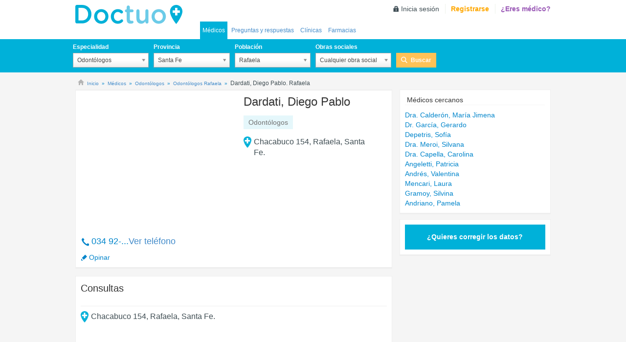

--- FILE ---
content_type: text/html; charset=utf-8
request_url: https://www.google.com/recaptcha/api2/aframe
body_size: 265
content:
<!DOCTYPE HTML><html><head><meta http-equiv="content-type" content="text/html; charset=UTF-8"></head><body><script nonce="vz36G48a33Y8QYtne-rvrg">/** Anti-fraud and anti-abuse applications only. See google.com/recaptcha */ try{var clients={'sodar':'https://pagead2.googlesyndication.com/pagead/sodar?'};window.addEventListener("message",function(a){try{if(a.source===window.parent){var b=JSON.parse(a.data);var c=clients[b['id']];if(c){var d=document.createElement('img');d.src=c+b['params']+'&rc='+(localStorage.getItem("rc::a")?sessionStorage.getItem("rc::b"):"");window.document.body.appendChild(d);sessionStorage.setItem("rc::e",parseInt(sessionStorage.getItem("rc::e")||0)+1);localStorage.setItem("rc::h",'1768739882722');}}}catch(b){}});window.parent.postMessage("_grecaptcha_ready", "*");}catch(b){}</script></body></html>

--- FILE ---
content_type: image/svg+xml
request_url: https://cdn-01.doctuo.com/ar/static/css/img/sprite.svg
body_size: 55560
content:
<?xml version="1.0" encoding="UTF-8" standalone="no"?>
<!-- Generator: Adobe Illustrator 15.0.0, SVG Export Plug-In . SVG Version: 6.00 Build 0)  -->

<svg
   xmlns:dc="http://purl.org/dc/elements/1.1/"
   xmlns:cc="http://creativecommons.org/ns#"
   xmlns:rdf="http://www.w3.org/1999/02/22-rdf-syntax-ns#"
   xmlns:svg="http://www.w3.org/2000/svg"
   xmlns="http://www.w3.org/2000/svg"
   xmlns:sodipodi="http://sodipodi.sourceforge.net/DTD/sodipodi-0.dtd"
   xmlns:inkscape="http://www.inkscape.org/namespaces/inkscape"
   version="1.1"
   id="Capa_1"
   x="0px"
   y="0px"
   width="1200px"
   height="1250px"
   viewBox="0 0 1200 1250"
   enable-background="new 0 0 1200 1250"
   xml:space="preserve"
   inkscape:version="0.48.3.1 r9886"
   sodipodi:docname="sprite.svg"><metadata
   id="metadata6542"><rdf:RDF><cc:Work
       rdf:about=""><dc:format>image/svg+xml</dc:format><dc:type
         rdf:resource="http://purl.org/dc/dcmitype/StillImage" /></cc:Work></rdf:RDF></metadata><defs
   id="defs6540" /><sodipodi:namedview
   pagecolor="#ffffff"
   bordercolor="#666666"
   borderopacity="1"
   objecttolerance="10"
   gridtolerance="10"
   guidetolerance="10"
   inkscape:pageopacity="0"
   inkscape:pageshadow="2"
   inkscape:window-width="1920"
   inkscape:window-height="1056"
   id="namedview6538"
   showgrid="false"
   inkscape:zoom="3.5525045"
   inkscape:cx="50.721198"
   inkscape:cy="982.84354"
   inkscape:window-x="0"
   inkscape:window-y="1104"
   inkscape:window-maximized="1"
   inkscape:current-layer="Capa_1"
   inkscape:snap-page="false" />
<g
   id="g4772">
	<rect
   x="550"
   y="300"
   fill-rule="evenodd"
   clip-rule="evenodd"
   fill="#F6F6F6"
   width="36"
   height="36"
   id="rect4774" />
	<rect
   x="558"
   y="308"
   fill-rule="evenodd"
   clip-rule="evenodd"
   fill="#BCBCBC"
   width="20"
   height="4"
   id="rect4776" />
	<rect
   x="558"
   y="316"
   fill-rule="evenodd"
   clip-rule="evenodd"
   fill="#BCBCBC"
   width="20"
   height="4"
   id="rect4778" />
	<rect
   x="558"
   y="324"
   fill-rule="evenodd"
   clip-rule="evenodd"
   fill="#BCBCBC"
   width="20"
   height="4"
   id="rect4780" />
</g>
<g
   id="g4782">
	<rect
   x="600"
   y="300"
   fill-rule="evenodd"
   clip-rule="evenodd"
   fill="#BCBCBC"
   width="36"
   height="36"
   id="rect4784" />
	<rect
   x="608"
   y="308"
   fill-rule="evenodd"
   clip-rule="evenodd"
   fill="#FFFFFF"
   width="20"
   height="4"
   id="rect4786" />
	<rect
   x="608"
   y="316"
   fill-rule="evenodd"
   clip-rule="evenodd"
   fill="#FFFFFF"
   width="20"
   height="4"
   id="rect4788" />
	<rect
   x="608"
   y="324"
   fill-rule="evenodd"
   clip-rule="evenodd"
   fill="#FFFFFF"
   width="20"
   height="4"
   id="rect4790" />
</g>
<g
   id="g4792">
	<rect
   x="150.5"
   y="454.5"
   fill-rule="evenodd"
   clip-rule="evenodd"
   fill="#3E4D54"
   width="11"
   height="8"
   id="rect4794" />
	<rect
   x="152.5"
   y="451.5"
   fill-rule="evenodd"
   clip-rule="evenodd"
   fill="#3E4D54"
   width="2"
   height="3"
   id="rect4796" />
	<rect
   x="153.5"
   y="450.5"
   fill-rule="evenodd"
   clip-rule="evenodd"
   fill="#3E4D54"
   width="5"
   height="2"
   id="rect4798" />
	<rect
   x="157.5"
   y="451.5"
   fill-rule="evenodd"
   clip-rule="evenodd"
   fill="#3E4D54"
   width="2"
   height="4"
   id="rect4800" />
	<rect
   x="155.5"
   y="456.5"
   fill-rule="evenodd"
   clip-rule="evenodd"
   fill="#FFFFFF"
   width="1"
   height="4"
   id="rect4802" />
</g>
<g
   id="g4804">
	<path
   fill-rule="evenodd"
   clip-rule="evenodd"
   fill="#FFFFFF"
   d="M150,555.12c0,2.83,2.31,5.13,5.17,5.13   c1.08,0,2.09-0.33,2.93-0.9l3.68,3.65l1.22-1.21l-3.67-3.63c0.63-0.85,1-1.9,1-3.04c0-2.83-2.31-5.12-5.16-5.12   C152.31,550,150,552.29,150,555.12z M151.38,555.12c0-2.07,1.69-3.75,3.79-3.75c2.09,0,3.78,1.68,3.78,3.75   c0,2.08-1.69,3.76-3.78,3.76C153.07,558.88,151.38,557.2,151.38,555.12z"
   id="path4806" />
</g>
<g
   id="g4808">
	<path
   fill-rule="evenodd"
   clip-rule="evenodd"
   fill="#FFFFFF"
   d="M150,508.28c0,4.57,3.91,8.27,8.74,8.27   c1.84,0,3.55-0.53,4.96-1.45l6.24,5.9l2.06-1.95l-6.2-5.87c1.061-1.37,1.69-3.07,1.69-4.9c0-4.57-3.92-8.28-8.75-8.28   S150,503.71,150,508.28z M152.33,508.28c0-3.36,2.87-6.07,6.41-6.07s6.41,2.71,6.41,6.07c0,3.35-2.87,6.07-6.41,6.07   S152.33,511.63,152.33,508.28z"
   id="path4810" />
</g>
<g
   id="g4812">
	<polygon
   fill-rule="evenodd"
   clip-rule="evenodd"
   fill="#FFFFFF"
   points="150,657.71 152.74,655.04 155.41,657.65 163.26,650    166,652.67 155.42,663  "
   id="polygon4814" />
</g>
<g
   id="g4816">
	<g
   id="g4818">
		<polygon
   fill-rule="evenodd"
   clip-rule="evenodd"
   fill="#FFC257"
   points="306,150 307.76,153.57 311.71,154.15 308.85,156.93     309.53,160.85 306,159 302.47,160.85 303.15,156.93 300.29,154.15 304.24,153.57   "
   id="polygon4820" />
	</g>
	<g
   id="g4822">
		<polygon
   fill-rule="evenodd"
   clip-rule="evenodd"
   fill="#FFC257"
   points="319,150 320.76,153.57 324.71,154.15 321.85,156.93     322.53,160.85 319,159 315.47,160.85 316.15,156.93 313.29,154.15 317.24,153.57   "
   id="polygon4824" />
	</g>
	<g
   id="g4826">
		<polygon
   fill-rule="evenodd"
   clip-rule="evenodd"
   fill="#FFC257"
   points="332,150 333.76,153.57 337.71,154.15 334.85,156.93     335.53,160.85 332,159 328.47,160.85 329.15,156.93 326.29,154.15 330.24,153.57   "
   id="polygon4828" />
	</g>
	<g
   id="g4830">
		<polygon
   fill-rule="evenodd"
   clip-rule="evenodd"
   fill="#FFC257"
   points="345,150 346.76,153.57 350.71,154.15 347.85,156.93     348.53,160.85 345,159 341.47,160.85 342.15,156.93 339.29,154.15 343.24,153.57   "
   id="polygon4832" />
	</g>
	<g
   id="g4834">
		<polygon
   fill-rule="evenodd"
   clip-rule="evenodd"
   fill="#FFC257"
   points="358,150 359.76,153.57 363.71,154.15 360.85,156.93     361.53,160.85 358,159 354.47,160.85 355.15,156.93 352.29,154.15 356.24,153.57   "
   id="polygon4836" />
	</g>
</g>
<g
   id="g4838">
	<g
   id="g4840">
		<rect
   x="109.52"
   y="315.14001"
   clip-rule="evenodd"
   width="0.91000003"
   height="2.9200001"
   id="rect4842"
   style="fill:#0085cb;fill-rule:evenodd" />
		<rect
   x="108.55"
   y="316.13"
   clip-rule="evenodd"
   width="2.8499999"
   height="0.94"
   id="rect4844"
   style="fill:#0085cb;fill-rule:evenodd" />
	</g>
	<path
   clip-rule="evenodd"
   d="m 100.83,313.8 c -0.53,0.69 -0.83,1.48 -0.83,2.32 0,2.8 3.36,3.38 7.5,3.38 4.14,0 7.5,-0.58 7.5,-3.38 0,-2.3 -2.28,-4.25 -5.4,-4.86 -0.2,-0.479 -0.26,-1.31 0.09,-2.87 l 0.01,-0.06 c 0.4,-0.21 0.73,-0.69 0.84,-1.31 0.09,-0.54 0,-1.07 -0.23,-1.46 l 0.3,-1.33 c 0,0 0.07,-0.58 0.06,-0.89 -0.02,-0.31 -0.08,-0.54 -0.14,-0.8 -0.12,-0.59 -0.61,-1.15 -0.61,-1.15 -0.34,-0.38 -1.41,-0.89 -2.62,-0.89 h -0.01 c -1.22,0 -2.28,0.51 -2.62,0.89 0,0 -0.5,0.56 -0.62,1.15 -0.06,0.26 -0.12,0.49 -0.13,0.8 -0.02,0.31 0.05,0.89 0.05,0.89 l 0.3,1.33 c -0.23,0.39 -0.32,0.92 -0.22,1.46 0.11,0.62 0.43,1.1 0.83,1.31 l 0.01,0.06 c 0.38,1.68 0.29,2.51 0.05,2.97 -1.47,0.359 -2.72,1.02 -3.6,1.87 -0.32,0.08 -0.51,0.57 -0.51,0.57 z m 0,2.32 c 0,-2.33 3.45,-4.22 6.67,-4.22 3.22,0 6.67,1.89 6.67,4.22 0,2.33 -3.45,2.54 -6.67,2.54 -3.22,0 -6.67,-0.21 -6.67,-2.54 z"
   id="path4846"
   inkscape:connector-curvature="0"
   style="fill:#0085cb;fill-rule:evenodd" />
	<path
   clip-rule="evenodd"
   d="m 105.42,311.9 c 0.15,-0.11 1.66,4.22 1.66,4.22 l 1.67,-4.22 c 0,0 -3.49,0.11 -3.33,0 z"
   id="path4848"
   inkscape:connector-curvature="0"
   style="fill:#0085cb;fill-rule:evenodd" />
	<rect
   x="101.88"
   y="315.63"
   clip-rule="evenodd"
   width="3.0999999"
   height="1.95"
   id="rect4850"
   style="fill:#0085cb;fill-rule:evenodd" />
	<rect
   x="102.36"
   y="316.12"
   clip-rule="evenodd"
   width="0.94999999"
   height="0.97000003"
   id="rect4852"
   style="fill:#0085cb;fill-rule:evenodd" />
	<rect
   x="103.55"
   y="316.12"
   clip-rule="evenodd"
   width="1.1900001"
   height="0.23999999"
   id="rect4854"
   style="fill:#0085cb;fill-rule:evenodd" />
	<rect
   x="103.55"
   y="316.60001"
   clip-rule="evenodd"
   width="0.70999998"
   height="0.25"
   id="rect4856"
   style="fill:#0085cb;fill-rule:evenodd" />
</g>
<g
   id="g4858">
	<circle
   fill-rule="evenodd"
   clip-rule="evenodd"
   fill="#999999"
   cx="57.5"
   cy="359.5"
   r="7.5"
   id="circle4860" />
	<g
   id="g4862">
		<path
   fill-rule="evenodd"
   clip-rule="evenodd"
   fill="#EEEEEE"
   d="M57.89,363.29c0.16-0.13,0.24-0.32,0.24-0.55    c0-0.21-0.08-0.39-0.23-0.53c-0.15-0.14-0.34-0.22-0.56-0.22c-0.23,0-0.43,0.08-0.58,0.22c-0.15,0.14-0.23,0.32-0.23,0.53    c0,0.229,0.08,0.42,0.24,0.55s0.35,0.2,0.57,0.2C57.55,363.49,57.73,363.42,57.89,363.29z M54.9,357.84    c0.16,0.1,0.36,0.15,0.6,0.15c0.4,0,0.66-0.16,0.81-0.49c0.15-0.49,0.33-0.86,0.55-1.11c0.21-0.25,0.55-0.38,1.01-0.38    c0.39,0,0.71,0.11,0.96,0.33c0.25,0.21,0.37,0.49,0.37,0.81c0,0.16-0.05,0.31-0.13,0.45c-0.09,0.14-0.2,0.27-0.34,0.38    c-0.13,0.11-0.35,0.28-0.64,0.5c-0.34,0.26-0.61,0.47-0.81,0.66s-0.37,0.41-0.48,0.65c-0.12,0.25-0.18,0.53-0.18,0.86    c0,0.27,0.06,0.48,0.19,0.61c0.12,0.14,0.28,0.2,0.47,0.2c0.35,0,0.57-0.21,0.64-0.63c0.06-0.19,0.12-0.33,0.15-0.4    c0.04-0.08,0.09-0.16,0.15-0.24c0.07-0.08,0.17-0.16,0.31-0.26c0.13-0.09,0.3-0.2,0.53-0.319c0.5-0.42,0.84-0.71,1.03-0.88    c0.2-0.17,0.36-0.38,0.5-0.63c0.14-0.24,0.21-0.52,0.21-0.84c0-0.399-0.11-0.78-0.35-1.13c-0.23-0.34-0.57-0.61-1.02-0.81    c-0.44-0.21-0.95-0.311-1.56-0.311c-0.65,0-1.22,0.13-1.71,0.38c-0.49,0.26-0.86,0.58-1.11,0.97c-0.25,0.39-0.38,0.77-0.38,1.14    C54.67,357.63,54.75,357.74,54.9,357.84z"
   id="path4864" />
	</g>
</g>
<g
   id="g4866">
	<path
   fill-rule="evenodd"
   clip-rule="evenodd"
   fill="#9D9D9C"
   d="M57.68,511.77c0.18-0.16,0.27-0.38,0.27-0.65   c0-0.25-0.09-0.46-0.26-0.63c-0.18-0.16-0.39-0.25-0.64-0.25c-0.27,0-0.49,0.09-0.66,0.25c-0.18,0.17-0.27,0.38-0.27,0.63   c0,0.27,0.09,0.49,0.28,0.65c0.18,0.16,0.4,0.23,0.65,0.23C57.29,512,57.5,511.93,57.68,511.77z M54.27,505.34   c0.18,0.12,0.41,0.17,0.67,0.17c0.46,0,0.76-0.18,0.93-0.57c0.17-0.58,0.38-1.02,0.63-1.31c0.24-0.3,0.62-0.45,1.16-0.45   c0.44,0,0.8,0.13,1.08,0.38c0.29,0.26,0.43,0.58,0.43,0.96c0,0.19-0.06,0.37-0.15,0.53c-0.11,0.17-0.23,0.32-0.38,0.45   c-0.15,0.13-0.4,0.33-0.74,0.59c-0.39,0.3-0.69,0.56-0.92,0.78c-0.23,0.22-0.42,0.48-0.55,0.76c-0.13,0.3-0.2,0.64-0.2,1.02   c0,0.33,0.07,0.57,0.21,0.72c0.14,0.17,0.32,0.24,0.54,0.24c0.4,0,0.65-0.25,0.72-0.74c0.08-0.23,0.15-0.39,0.19-0.48   c0.03-0.09,0.09-0.19,0.17-0.28c0.07-0.09,0.19-0.19,0.34-0.3c0.15-0.11,0.35-0.24,0.61-0.39c0.57-0.48,0.96-0.83,1.18-1.04   c0.22-0.2,0.41-0.45,0.57-0.73c0.15-0.29,0.24-0.62,0.24-0.99c0-0.48-0.13-0.92-0.4-1.34c-0.27-0.4-0.66-0.72-1.16-0.96   c-0.51-0.24-1.1-0.36-1.78-0.36c-0.75,0-1.4,0.16-1.96,0.45c-0.56,0.3-0.99,0.68-1.27,1.14c-0.29,0.46-0.43,0.91-0.43,1.35   C54,505.09,54.09,505.22,54.27,505.34z"
   id="path4868" />
</g>
<g
   id="g4870">
	<rect
   x="50.5"
   y="402"
   fill-rule="evenodd"
   clip-rule="evenodd"
   fill="#999999"
   width="14"
   height="10"
   id="rect4872" />
	<g
   id="g4874">
		<rect
   x="56.66"
   y="404"
   fill-rule="evenodd"
   clip-rule="evenodd"
   fill="#EEEEEE"
   width="1.68"
   height="6"
   id="rect4876" />
		<rect
   x="54.5"
   y="406.04"
   fill-rule="evenodd"
   clip-rule="evenodd"
   fill="#EEEEEE"
   width="6"
   height="1.92"
   id="rect4878" />
	</g>
	<rect
   x="53.5"
   y="412"
   fill-rule="evenodd"
   clip-rule="evenodd"
   fill="#999999"
   width="1.05"
   height="5"
   id="rect4880" />
	<rect
   x="60.45"
   y="412"
   fill-rule="evenodd"
   clip-rule="evenodd"
   fill="#999999"
   width="1.05"
   height="5"
   id="rect4882" />
</g>
<g
   id="g4884">
	<path
   fill="#999999"
   d="M57.5,468c7.05-2.63,7-8.68,7-8.68v-4.98c-3.92-0.37-6.86-3.2-7-3.34c-0.14,0.14-3.08,2.97-7,3.34v4.98   C50.5,459.32,50.45,465.37,57.5,468z"
   id="path4886" />
	<rect
   x="56.5"
   y="456.29"
   fill-rule="evenodd"
   clip-rule="evenodd"
   fill="#EEEEEE"
   width="2"
   height="5.43"
   id="rect4888" />
	<rect
   x="54.734"
   y="457.96"
   fill-rule="evenodd"
   clip-rule="evenodd"
   fill="#EEEEEE"
   width="5.511"
   height="2.09"
   id="rect4890" />
</g>
<g
   id="g4892">
	<polygon
   fill="#9D9D9C"
   points="53.84,551 52.5,552.51 56.04,556.5 52.5,560.49 53.84,562 58.71,556.5  "
   id="polygon4894" />
	<polygon
   fill="#9D9D9C"
   points="57.62,551 56.29,552.51 59.82,556.5 56.29,560.49 57.62,562 62.5,556.5  "
   id="polygon4896" />
</g>
<g
   id="g4898">
	<g
   id="g4900">
		<polygon
   fill="#9D9D9C"
   points="56.84,610.59 53.32,607.1 59.48,601 63,604.49   "
   id="polygon4902" />
	</g>
	<g
   id="g4904">
		<polygon
   fill="#9D9D9C"
   points="52,612 52.03,610.28 52.06,608.57 53.76,610.26 55.46,611.94 53.73,611.97   "
   id="polygon4906" />
	</g>
</g>
<g
   id="g4908">
	<path
   fill-rule="evenodd"
   clip-rule="evenodd"
   fill="#9D9D9C"
   d="M57.5,660.96c-0.34,0-0.67-0.02-0.98-0.06   c0.08,0.33,0.2,0.59,0.38,0.79c0.18,0.21,0.38,0.31,0.6,0.31s0.42-0.1,0.6-0.31c0.18-0.2,0.3-0.46,0.37-0.79   C58.17,660.94,57.84,660.96,57.5,660.96z M61.89,658h0.16c0.13,0,0.24,0.05,0.32,0.14c0.09,0.1,0.13,0.22,0.13,0.36   c0,0.13-0.04,0.27-0.12,0.4c-0.09,0.13-0.18,0.22-0.3,0.27c-0.14,0.06-0.34,0.14-0.6,0.23c-0.26,0.09-0.79,0.22-1.59,0.37   c-0.8,0.15-1.6,0.23-2.39,0.23s-1.57-0.07-2.33-0.21c-0.77-0.13-1.33-0.27-1.7-0.41l-0.55-0.2c-0.12-0.05-0.21-0.14-0.3-0.28   c-0.08-0.13-0.12-0.27-0.12-0.4c0-0.14,0.04-0.26,0.13-0.36c0.08-0.09,0.19-0.14,0.32-0.14h0.16l1.12-1.73l0.6-3.27   c0.09-0.51,0.33-0.98,0.72-1.4c0.39-0.42,0.84-0.7,1.37-0.83l-0.17-0.32c-0.04-0.13-0.03-0.23,0.03-0.32   c0.05-0.09,0.15-0.13,0.27-0.13h0.9c0.12,0,0.22,0.04,0.27,0.1c0.06,0.08,0.07,0.17,0.03,0.3l-0.17,0.37   c0.53,0.13,0.98,0.4,1.37,0.83c0.39,0.42,0.63,0.89,0.72,1.4l0.6,3.27L61.89,658z"
   id="path4910" />
</g>
<g
   id="g4912">
	<path
   fill-rule="evenodd"
   clip-rule="evenodd"
   fill="#9D9D9C"
   d="M58.63,704.59v-4.08c0-0.14-0.06-0.26-0.17-0.36   c-0.11-0.1-0.24-0.15-0.4-0.15h-1.12c-0.16,0-0.29,0.05-0.4,0.15c-0.11,0.1-0.17,0.22-0.17,0.36v4.08c0,0.14,0.06,0.26,0.17,0.36   c0.11,0.1,0.24,0.15,0.4,0.15h1.12c0.16,0,0.29-0.05,0.4-0.15C58.57,704.85,58.63,704.73,58.63,704.59z M59.75,702.29v-1.69   c1.26,0.42,2.28,1.14,3.07,2.14c0.79,1.01,1.18,2.13,1.18,3.38c0,0.8-0.17,1.56-0.51,2.29c-0.34,0.72-0.81,1.35-1.39,1.87   c-0.58,0.53-1.27,0.95-2.07,1.26S58.39,712,57.5,712s-1.73-0.15-2.53-0.46s-1.49-0.73-2.07-1.26c-0.58-0.52-1.05-1.15-1.39-1.87   c-0.34-0.73-0.51-1.49-0.51-2.29c0-1.25,0.39-2.37,1.18-3.38c0.79-1,1.81-1.72,3.07-2.14v1.69c-0.78,0.38-1.4,0.9-1.86,1.58   c-0.47,0.68-0.7,1.43-0.7,2.25c0,1.2,0.47,2.23,1.41,3.08c0.94,0.85,2.07,1.27,3.4,1.27s2.46-0.42,3.4-1.27   c0.94-0.85,1.41-1.88,1.41-3.08c0-0.82-0.23-1.57-0.7-2.25C61.15,703.19,60.53,702.67,59.75,702.29z"
   id="path4914" />
</g>
<g
   id="g4916">
	<path
   fill-rule="evenodd"
   clip-rule="evenodd"
   fill="#0085CB"
   d="M107.68,511.77c0.18-0.16,0.27-0.38,0.27-0.65   c0-0.25-0.09-0.46-0.26-0.63c-0.18-0.16-0.39-0.25-0.64-0.25c-0.27,0-0.49,0.09-0.66,0.25c-0.18,0.17-0.27,0.38-0.27,0.63   c0,0.27,0.09,0.49,0.28,0.65c0.18,0.16,0.4,0.23,0.65,0.23C107.29,512,107.5,511.93,107.68,511.77z M104.27,505.34   c0.18,0.12,0.41,0.17,0.67,0.17c0.46,0,0.76-0.18,0.93-0.57c0.17-0.58,0.38-1.02,0.63-1.31c0.24-0.3,0.62-0.45,1.16-0.45   c0.44,0,0.8,0.13,1.08,0.38c0.29,0.26,0.43,0.58,0.43,0.96c0,0.19-0.06,0.37-0.15,0.53c-0.11,0.17-0.23,0.32-0.38,0.45   c-0.15,0.13-0.4,0.33-0.74,0.59c-0.39,0.3-0.69,0.56-0.92,0.78c-0.23,0.22-0.42,0.48-0.55,0.76c-0.13,0.3-0.2,0.64-0.2,1.02   c0,0.33,0.07,0.57,0.21,0.72c0.14,0.17,0.32,0.24,0.54,0.24c0.4,0,0.65-0.25,0.72-0.74c0.08-0.23,0.15-0.39,0.19-0.48   c0.03-0.09,0.09-0.19,0.17-0.28c0.07-0.09,0.19-0.19,0.34-0.3c0.15-0.11,0.35-0.24,0.61-0.39c0.57-0.48,0.96-0.83,1.18-1.04   c0.22-0.2,0.41-0.45,0.57-0.73c0.15-0.29,0.24-0.62,0.24-0.99c0-0.48-0.13-0.92-0.4-1.34c-0.27-0.4-0.66-0.72-1.16-0.96   c-0.51-0.24-1.1-0.36-1.78-0.36c-0.75,0-1.4,0.16-1.96,0.45c-0.56,0.3-0.99,0.68-1.27,1.14c-0.29,0.46-0.43,0.91-0.43,1.35   C104,505.09,104.09,505.22,104.27,505.34z"
   id="path4918" />
</g>
<g
   id="g4920">
	<rect
   x="100.5"
   y="402"
   fill-rule="evenodd"
   clip-rule="evenodd"
   fill="#0085CB"
   width="14"
   height="10"
   id="rect4922" />
	<g
   id="g4924">
		<rect
   x="106.66"
   y="404"
   fill-rule="evenodd"
   clip-rule="evenodd"
   fill="#EEEEEE"
   width="1.68"
   height="6"
   id="rect4926" />
		<rect
   x="104.5"
   y="406.04"
   fill-rule="evenodd"
   clip-rule="evenodd"
   fill="#EEEEEE"
   width="6"
   height="1.92"
   id="rect4928" />
	</g>
	<rect
   x="103.5"
   y="412"
   fill-rule="evenodd"
   clip-rule="evenodd"
   fill="#0085CB"
   width="1.05"
   height="5"
   id="rect4930" />
	<rect
   x="110.45"
   y="412"
   fill-rule="evenodd"
   clip-rule="evenodd"
   fill="#0085CB"
   width="1.05"
   height="5"
   id="rect4932" />
</g>
<g
   id="g4934">
	<path
   fill="#0085CB"
   d="M107.5,468c7.05-2.63,7-8.68,7-8.68v-4.98c-3.92-0.37-6.86-3.2-7-3.34c-0.14,0.14-3.08,2.97-7,3.34v4.98   C100.5,459.32,100.45,465.37,107.5,468z"
   id="path4936" />
	<rect
   x="106.5"
   y="456.29"
   fill-rule="evenodd"
   clip-rule="evenodd"
   fill="#EEEEEE"
   width="2"
   height="5.43"
   id="rect4938" />
	<rect
   x="104.763"
   y="457.86"
   fill-rule="evenodd"
   clip-rule="evenodd"
   fill="#EEEEEE"
   width="5.51"
   height="2.09"
   id="rect4940" />
</g>
<g
   id="g4942">
	<polygon
   fill="#0085CB"
   points="103.84,551 102.5,552.51 106.04,556.5 102.5,560.49 103.84,562 108.71,556.5  "
   id="polygon4944" />
	<polygon
   fill="#0085CB"
   points="107.62,551 106.29,552.51 109.82,556.5 106.29,560.49 107.62,562 112.5,556.5  "
   id="polygon4946" />
</g>
<g
   id="g4948">
	<g
   id="g4950">
		<polygon
   fill="#0085CB"
   points="106.84,610.59 103.32,607.1 109.48,601 113,604.49   "
   id="polygon4952" />
	</g>
	<g
   id="g4954">
		<polygon
   fill="#0085CB"
   points="102,612 102.03,610.28 102.06,608.57 103.76,610.26 105.46,611.94 103.73,611.97   "
   id="polygon4956" />
	</g>
</g>
<g
   id="g4958">
	<path
   fill-rule="evenodd"
   clip-rule="evenodd"
   fill="#0085CB"
   d="M107.5,660.96c-0.34,0-0.67-0.02-0.98-0.06   c0.08,0.33,0.2,0.59,0.38,0.79c0.18,0.21,0.38,0.31,0.6,0.31s0.42-0.1,0.6-0.31c0.18-0.2,0.3-0.46,0.37-0.79   C108.17,660.94,107.84,660.96,107.5,660.96z M111.89,658h0.16c0.13,0,0.24,0.05,0.32,0.14c0.09,0.1,0.13,0.22,0.13,0.36   c0,0.13-0.04,0.27-0.12,0.4c-0.09,0.13-0.18,0.22-0.3,0.27c-0.14,0.06-0.34,0.14-0.6,0.23c-0.26,0.09-0.79,0.22-1.59,0.37   c-0.8,0.15-1.6,0.23-2.39,0.23s-1.57-0.07-2.33-0.21c-0.77-0.13-1.33-0.27-1.7-0.41l-0.55-0.2c-0.12-0.05-0.21-0.14-0.3-0.28   c-0.08-0.13-0.12-0.27-0.12-0.4c0-0.14,0.04-0.26,0.13-0.36c0.08-0.09,0.19-0.14,0.32-0.14h0.16l1.12-1.73l0.6-3.27   c0.09-0.51,0.33-0.98,0.72-1.4c0.39-0.42,0.84-0.7,1.37-0.83l-0.17-0.32c-0.04-0.13-0.03-0.23,0.03-0.32   c0.05-0.09,0.15-0.13,0.27-0.13h0.9c0.12,0,0.22,0.04,0.27,0.1c0.06,0.08,0.07,0.17,0.03,0.3l-0.17,0.37   c0.53,0.13,0.98,0.4,1.37,0.83c0.39,0.42,0.63,0.89,0.72,1.4l0.6,3.27L111.89,658z"
   id="path4960" />
</g>
<g
   id="g4962">
	<path
   fill-rule="evenodd"
   clip-rule="evenodd"
   fill="#0085CB"
   d="M108.63,704.59v-4.08c0-0.14-0.06-0.26-0.17-0.36   c-0.11-0.1-0.24-0.15-0.4-0.15h-1.12c-0.16,0-0.29,0.05-0.4,0.15c-0.11,0.1-0.17,0.22-0.17,0.36v4.08c0,0.14,0.06,0.26,0.17,0.36   c0.11,0.1,0.24,0.15,0.4,0.15h1.12c0.16,0,0.29-0.05,0.4-0.15C108.57,704.85,108.63,704.73,108.63,704.59z M109.75,702.29v-1.69   c1.26,0.42,2.28,1.14,3.07,2.14c0.79,1.01,1.18,2.13,1.18,3.38c0,0.8-0.17,1.56-0.51,2.29c-0.34,0.72-0.81,1.35-1.39,1.87   c-0.58,0.53-1.27,0.95-2.07,1.26s-1.64,0.46-2.53,0.46s-1.73-0.15-2.53-0.46s-1.49-0.73-2.07-1.26c-0.58-0.52-1.05-1.15-1.39-1.87   c-0.34-0.73-0.51-1.49-0.51-2.29c0-1.25,0.39-2.37,1.18-3.38c0.79-1,1.81-1.72,3.07-2.14v1.69c-0.78,0.38-1.4,0.9-1.86,1.58   c-0.47,0.68-0.7,1.43-0.7,2.25c0,1.2,0.47,2.23,1.41,3.08c0.94,0.85,2.07,1.27,3.4,1.27s2.46-0.42,3.4-1.27   c0.94-0.85,1.41-1.88,1.41-3.08c0-0.82-0.23-1.57-0.7-2.25C111.15,703.19,110.53,702.67,109.75,702.29z"
   id="path4964" />
</g>
<g
   id="g4966">
	<circle
   fill-rule="evenodd"
   clip-rule="evenodd"
   fill="#0085CB"
   cx="107.5"
   cy="359.5"
   r="7.5"
   id="circle4968" />
	<g
   id="g4970">
		<path
   fill-rule="evenodd"
   clip-rule="evenodd"
   fill="#EEEEEE"
   d="M107.89,363.29c0.16-0.13,0.24-0.32,0.24-0.55    c0-0.21-0.08-0.39-0.23-0.53c-0.15-0.14-0.34-0.22-0.56-0.22c-0.23,0-0.43,0.08-0.58,0.22c-0.15,0.14-0.23,0.32-0.23,0.53    c0,0.229,0.08,0.42,0.24,0.55s0.35,0.2,0.57,0.2C107.55,363.49,107.73,363.42,107.89,363.29z M104.9,357.84    c0.16,0.1,0.36,0.15,0.6,0.15c0.4,0,0.66-0.16,0.81-0.49c0.15-0.49,0.33-0.86,0.55-1.11c0.21-0.25,0.55-0.38,1.01-0.38    c0.39,0,0.71,0.11,0.96,0.33c0.25,0.21,0.37,0.49,0.37,0.81c0,0.16-0.05,0.31-0.13,0.45c-0.09,0.14-0.2,0.27-0.34,0.38    c-0.13,0.11-0.35,0.28-0.64,0.5c-0.34,0.26-0.61,0.47-0.81,0.66s-0.37,0.41-0.48,0.65c-0.12,0.25-0.18,0.53-0.18,0.86    c0,0.27,0.06,0.48,0.19,0.61c0.12,0.14,0.28,0.2,0.47,0.2c0.35,0,0.57-0.21,0.64-0.63c0.06-0.19,0.12-0.33,0.15-0.4    c0.04-0.08,0.09-0.16,0.15-0.24c0.07-0.08,0.17-0.16,0.31-0.26c0.13-0.09,0.3-0.2,0.53-0.319c0.5-0.42,0.84-0.71,1.03-0.88    c0.2-0.17,0.36-0.38,0.5-0.63c0.14-0.24,0.21-0.52,0.21-0.84c0-0.399-0.11-0.78-0.35-1.13c-0.23-0.34-0.57-0.61-1.02-0.81    c-0.44-0.21-0.95-0.311-1.56-0.311c-0.65,0-1.22,0.13-1.71,0.38c-0.49,0.26-0.86,0.58-1.11,0.97c-0.25,0.39-0.38,0.77-0.38,1.14    C104.67,357.63,104.75,357.74,104.9,357.84z"
   id="path4972" />
	</g>
</g>
<g
   id="g4974">
	<path
   fill-rule="evenodd"
   clip-rule="evenodd"
   fill="#FFFFFF"
   d="M356.42,663.14c0.17-0.16,0.26-0.38,0.26-0.65   c0-0.24-0.09-0.45-0.25-0.61c-0.16-0.17-0.37-0.26-0.6-0.26c-0.25,0-0.45,0.09-0.61,0.26c-0.17,0.16-0.25,0.37-0.25,0.61   c0,0.27,0.08,0.49,0.25,0.65c0.17,0.15,0.38,0.22,0.61,0.22C356.05,663.36,356.25,663.29,356.42,663.14z M353.23,656.79   c0.17,0.12,0.38,0.18,0.63,0.18c0.43,0,0.72-0.19,0.87-0.57c0.16-0.57,0.35-1,0.58-1.29c0.24-0.29,0.59-0.45,1.09-0.45   c0.41,0,0.75,0.13,1.01,0.39c0.27,0.25,0.41,0.57,0.41,0.94c0,0.19-0.06,0.36-0.15,0.52c-0.1,0.17-0.21,0.32-0.35,0.45   c-0.15,0.12-0.38,0.32-0.69,0.58c-0.36,0.3-0.65,0.55-0.86,0.77c-0.22,0.21-0.39,0.47-0.52,0.75c-0.12,0.29-0.19,0.62-0.19,1   c0,0.32,0.07,0.56,0.2,0.71c0.13,0.16,0.3,0.24,0.51,0.24c0.37,0,0.6-0.25,0.67-0.74c0.08-0.22,0.14-0.38,0.17-0.47   c0.04-0.09,0.09-0.18,0.16-0.27c0.07-0.09,0.18-0.19,0.32-0.3c0.15-0.11,0.33-0.23,0.57-0.38c0.54-0.48,0.9-0.82,1.11-1.02   c0.2-0.2,0.38-0.45,0.53-0.73c0.14-0.28,0.22-0.61,0.22-0.98c0-0.47-0.12-0.9-0.37-1.31c-0.25-0.4-0.61-0.72-1.09-0.95   c-0.47-0.24-1.02-0.35-1.66-0.35c-0.69,0-1.31,0.15-1.82,0.44c-0.53,0.3-0.93,0.67-1.2,1.12c-0.26,0.46-0.4,0.9-0.4,1.33   C352.98,656.55,353.06,656.68,353.23,656.79z"
   id="path4976" />
</g>
<g
   id="g4978">
	<g
   id="g4980">
		<polygon
   fill-rule="evenodd"
   clip-rule="evenodd"
   fill="#FFFFFF"
   points="257,150 259.06,154.17 263.66,154.84 260.33,158.08     261.11,162.66 257,160.5 252.89,162.66 253.67,158.08 250.34,154.84 254.94,154.17   "
   id="polygon4982" />
	</g>
</g>
<g
   id="g4984">
	<polygon
   fill-rule="evenodd"
   clip-rule="evenodd"
   fill="#00B1D9"
   points="650,550 650,621 668.5,607 687,621 687,550  "
   id="polygon4986" />
</g>
<g
   id="g4988">
	<polygon
   fill-rule="evenodd"
   clip-rule="evenodd"
   fill="#FFC257"
   points="650,650 650,721 668.5,707 687,721 687,650  "
   id="polygon4990" />
</g>
<g
   id="g4992">
	<polygon
   fill-rule="evenodd"
   clip-rule="evenodd"
   fill="#0086CB"
   points="304,756 304,750 300,753  "
   id="polygon4994" />
</g>
<g
   id="g4996">
	<polygon
   fill-rule="evenodd"
   clip-rule="evenodd"
   fill="#FFFFFF"
   points="354,756 354,750 350,753  "
   id="polygon4998" />
</g>
<g
   id="g5000">
	<g
   id="g5002">
		<rect
   x="59.52"
   y="315.14"
   fill-rule="evenodd"
   clip-rule="evenodd"
   fill="#999999"
   width="0.91"
   height="2.92"
   id="rect5004" />
		<rect
   x="58.55"
   y="316.13"
   fill-rule="evenodd"
   clip-rule="evenodd"
   fill="#999999"
   width="2.85"
   height="0.94"
   id="rect5006" />
	</g>
	<path
   fill-rule="evenodd"
   clip-rule="evenodd"
   fill="#999999"
   d="M50.83,313.8c-0.53,0.69-0.83,1.48-0.83,2.32   c0,2.8,3.36,3.38,7.5,3.38s7.5-0.58,7.5-3.38c0-2.3-2.28-4.25-5.4-4.86c-0.2-0.479-0.26-1.31,0.09-2.87l0.01-0.06   c0.4-0.21,0.73-0.69,0.84-1.31c0.09-0.54,0-1.07-0.23-1.46l0.3-1.33c0,0,0.07-0.58,0.06-0.89c-0.02-0.31-0.08-0.54-0.14-0.8   c-0.12-0.59-0.61-1.15-0.61-1.15c-0.34-0.38-1.41-0.89-2.62-0.89h-0.01c-1.22,0-2.28,0.51-2.62,0.89c0,0-0.5,0.56-0.62,1.15   c-0.06,0.26-0.12,0.49-0.13,0.8c-0.02,0.31,0.05,0.89,0.05,0.89l0.3,1.33c-0.23,0.39-0.32,0.92-0.22,1.46   c0.11,0.62,0.43,1.1,0.83,1.31l0.01,0.06c0.38,1.68,0.29,2.51,0.05,2.97c-1.47,0.359-2.72,1.02-3.6,1.87   C51.02,313.31,50.83,313.8,50.83,313.8z M50.83,316.12c0-2.33,3.45-4.22,6.67-4.22s6.67,1.89,6.67,4.22s-3.45,2.54-6.67,2.54   S50.83,318.45,50.83,316.12z"
   id="path5008" />
	<path
   fill-rule="evenodd"
   clip-rule="evenodd"
   fill="#999999"
   d="M55.42,311.9c0.15-0.11,1.66,4.22,1.66,4.22l1.67-4.22   C58.75,311.9,55.26,312.01,55.42,311.9z"
   id="path5010" />
	<rect
   x="51.88"
   y="315.63"
   fill-rule="evenodd"
   clip-rule="evenodd"
   fill="#999999"
   width="3.1"
   height="1.95"
   id="rect5012" />
</g>
<g
   id="g5014">
	<path
   fill-rule="evenodd"
   clip-rule="evenodd"
   fill="#FFFFFF"
   d="M150,601v2h11v-2h-2v-1h-1v1h-5v-1h-1v1H150z M150,604v8h11v-8   H150z M159,610h1v1h-1V610z M159,608h1v1h-1V608z M159,606h1v1h-1V606z M157,610h1v1h-1V610z M157,608h1v1h-1V608z M157,606h1v1h-1   V606z M155,610h1v1h-1V610z M155,608h1v1h-1V608z M155,606h1v1h-1V606z M153,610h1v1h-1V610z M153,608h1v1h-1V608z M153,606h1v1h-1   V606z M151,610h1v1h-1V610z M151,608h1v1h-1V608z M151,606h1v1h-1V606z"
   id="path5016" />
</g>
<g
   id="g5018">
	<path
   fill-rule="evenodd"
   clip-rule="evenodd"
   fill="#0085CB"
   d="M258.71,658.29l-1.42,1.42l2,2L258,663h4v-4l-1.29,1.29   L258.71,658.29z M258,651l1.29,1.29l-2,2l1.42,1.42l2-2L262,655v-4H258z M254.71,659.71l-1.42-1.42l-2,2L250,659v4h4l-1.29-1.29   L254.71,659.71z M251.29,653.71L250,655v-4h4l-1.29,1.29l2,2l-1.42,1.42L251.29,653.71z"
   id="path5020" />
</g>
<path
   fill-rule="evenodd"
   clip-rule="evenodd"
   fill="#737373"
   d="M360,400v4.01c-0.95-0.02-1.87-0.11-2.74-0.27  c-0.88-0.16-1.74-0.39-2.55-0.69c-0.83-0.3-1.56-0.71-2.21-1.23s-1.15-1.12-1.5-1.81c0.06,1.18,0.26,2.23,0.62,3.18  c0.34,0.95,0.86,1.8,1.55,2.57c0.68,0.771,1.6,1.38,2.76,1.84c1.15,0.46,2.51,0.72,4.07,0.79V412l9-6.03L360,400z"
   id="path5022" />
<g
   id="g5024">
	<path
   fill-rule="evenodd"
   clip-rule="evenodd"
   fill="#737373"
   d="M407,410v-3.34c-0.74,0.01-1.45,0.09-2.14,0.22   c-0.68,0.13-1.34,0.33-1.98,0.58c-0.64,0.25-1.21,0.59-1.71,1.03c-0.51,0.43-0.9,0.93-1.17,1.5c0.05-0.98,0.21-1.86,0.48-2.65   s0.67-1.5,1.21-2.14c0.53-0.64,1.24-1.15,2.14-1.53s1.96-0.6,3.17-0.66V400l7,5.03L407,410z"
   id="path5026" />
</g>
<g
   id="g5028">
	<path
   fill-rule="evenodd"
   clip-rule="evenodd"
   fill="#737373"
   d="M256.6,604.12l-1.3,1.23c0.4,0.96,1.02,1.7,1.86,2.21l1.28-1.21   c-0.3-0.19-0.61-0.47-0.91-0.84c-0.31-0.37-0.54-0.69-0.69-0.97L256.6,604.12z M256.49,609.92c0.49,0.17,0.99,0.25,1.51,0.25   s1.01-0.08,1.49-0.23c0.48-0.16,0.89-0.33,1.22-0.53c0.33-0.2,0.68-0.47,1.04-0.83c0.35-0.35,0.62-0.64,0.8-0.87   c0.18-0.23,0.41-0.54,0.7-0.95c0.29-0.4,0.48-0.65,0.57-0.76l-0.34-0.43l-0.51-0.64l-0.53-0.61c-0.23-0.27-0.46-0.52-0.69-0.74   c-0.23-0.22-0.47-0.43-0.71-0.63c0.39,0.58,0.59,1.21,0.59,1.89c0,0.96-0.35,1.78-1.06,2.46c-0.71,0.68-1.57,1.02-2.57,1.02   s-1.86-0.34-2.57-1.02c-0.71-0.68-1.06-1.5-1.06-2.46c0-0.65,0.18-1.26,0.56-1.83c-0.83,0.67-1.74,1.67-2.74,2.99l0.49,0.67   l0.68,0.91c0.18,0.24,0.45,0.54,0.82,0.9c0.37,0.36,0.72,0.65,1.06,0.87C255.58,609.56,256,609.75,256.49,609.92z M266,606   l-0.31,0.46l-0.25,0.35c-0.11,0.15-0.31,0.4-0.59,0.74c-0.28,0.33-0.58,0.66-0.9,0.99c-0.32,0.32-0.71,0.67-1.18,1.04   c-0.46,0.37-0.93,0.69-1.41,0.96c-0.47,0.28-1.01,0.51-1.6,0.69c-0.59,0.18-1.18,0.27-1.76,0.27s-1.17-0.09-1.76-0.27   c-0.59-0.18-1.13-0.41-1.6-0.69c-0.48-0.27-0.95-0.59-1.41-0.96c-0.47-0.37-0.86-0.72-1.18-1.04c-0.32-0.33-0.62-0.66-0.9-0.99   c-0.28-0.34-0.48-0.59-0.59-0.74l-0.25-0.35L250,606l0.31-0.46l0.25-0.35c0.11-0.15,0.31-0.4,0.59-0.74   c0.28-0.33,0.58-0.66,0.9-0.99c0.32-0.32,0.71-0.67,1.18-1.04c0.46-0.37,0.93-0.69,1.41-0.96c0.47-0.28,1.01-0.51,1.6-0.69   c0.59-0.18,1.18-0.27,1.76-0.27s1.17,0.09,1.76,0.27c0.59,0.18,1.13,0.41,1.6,0.69c0.48,0.27,0.95,0.59,1.41,0.96   c0.47,0.37,0.86,0.72,1.18,1.04c0.32,0.33,0.62,0.66,0.9,0.99c0.28,0.34,0.48,0.59,0.59,0.74l0.25,0.35L266,606z"
   id="path5030" />
</g>
<g
   id="g5032">
	<path
   fill-rule="evenodd"
   clip-rule="evenodd"
   d="M305.98,707.49H306V709h-0.02V707.49z M306,707.49V707h4.52v2h-0.01v3v0.02   L312,712v1.52V714h-2h-2h-2v-0.48V712l1.49,0.02V712v-3H306V707.49z M310.51,712H312l-1.49,0.02V712z M312,712l0.02,0.02v1.5H312   V712z M306,713.52h-0.02v-1.5L306,712V713.52z M306,712h1.49v0.02L306,712z M304.48,701.21c-1.38,0.8-2.47,1.89-3.27,3.28   c-0.81,1.38-1.21,2.88-1.21,4.51s0.4,3.13,1.21,4.51c0.8,1.39,1.89,2.48,3.27,3.28c1.39,0.81,2.89,1.21,4.52,1.21   s3.13-0.4,4.52-1.21c1.38-0.8,2.47-1.89,3.27-3.28c0.81-1.38,1.21-2.88,1.21-4.51s-0.4-3.13-1.21-4.51   c-0.8-1.39-1.89-2.48-3.27-3.28c-1.39-0.81-2.89-1.21-4.52-1.21S305.87,700.4,304.48,701.21z M307,704h3v2h-3V704z"
   id="path5034" />
</g>
<g
   id="g5036">
	<polygon
   fill-rule="evenodd"
   clip-rule="evenodd"
   fill="#737373"
   points="153,706.74 154.71,705.1 156.38,706.71 161.29,702    163,703.64 156.39,710  "
   id="polygon5038" />
</g>
<g
   id="g5040">
	<polygon
   fill-rule="evenodd"
   clip-rule="evenodd"
   fill="#727272"
   points="312,600.5 312,611.33 310.91,612.42 310.91,601.58    302.73,601.58 301.64,602.67 309.82,602.67 309.82,613.5 300,613.5 300,602.4 301.91,600.5  "
   id="polygon5042" />
</g>
<g
   id="g5044">
	<g
   id="g5046">
		<path
   fill-rule="evenodd"
   clip-rule="evenodd"
   fill="#0085CB"
   d="M307,502.41c-0.48-1.41-1.72-2.33-3.23-2.41    c-1.51-0.07-2.83,0.73-3.45,2.09c-0.61,1.36-0.33,2.87,0.74,3.92c2.97,2.94,4.45,4.41,5.94,5.99c1.49-1.58,2.97-3.05,5.94-5.99    c1.07-1.05,1.35-2.56,0.74-3.92c-0.62-1.36-1.94-2.16-3.45-2.09C308.72,500.08,307.48,501,307,502.41z"
   id="path5048" />
	</g>
</g>
<g
   id="g5050">
	<g
   id="g5052">
		<path
   fill-rule="evenodd"
   clip-rule="evenodd"
   fill="#727272"
   d="M257,502.41c-0.48-1.41-1.72-2.33-3.23-2.41    c-1.51-0.07-2.83,0.73-3.45,2.09c-0.61,1.36-0.33,2.87,0.74,3.92c2.97,2.94,4.45,4.41,5.94,5.99c1.49-1.58,2.97-3.05,5.94-5.99    c1.07-1.05,1.35-2.56,0.74-3.92c-0.62-1.36-1.94-2.16-3.45-2.09C258.72,500.08,257.48,501,257,502.41z"
   id="path5054" />
	</g>
</g>
<g
   id="g5056">
	<polygon
   fill-rule="evenodd"
   clip-rule="evenodd"
   fill="#FFC257"
   points="700,650 700,694 714.5,685.32 729,694 729,650  "
   id="polygon5058" />
</g>
<g
   id="g5060">
	<path
   fill-rule="evenodd"
   clip-rule="evenodd"
   fill="#0085CB"
   d="M259.33,451.86h-0.66l-1.34,2.91l-2,2.89v5.11h1.34l1.81,1.37   h2.85l3.34-5.12v-1.7h-6l0.66-3.07V451.86z M260.26,451.05c0.27,0.37,0.41,0.75,0.41,1.15v2.05c0,0.06-0.13,0.63-0.38,1.7h4.38   c0.34,0,0.65,0.19,0.92,0.56c0.27,0.36,0.41,0.75,0.41,1.15v1.36c0,0.39-0.13,0.73-0.39,1.01l-3.17,4.69   c-0.33,0.52-0.7,0.78-1.11,0.78H258c-0.14,0-0.76-0.45-1.85-1.36h-0.82c-0.89,0-1.33-0.34-1.33-1.03v-5.45   c0-0.34,0.09-0.62,0.27-0.86l1.93-2.67l1.28-2.7c0.12-0.26,0.29-0.48,0.51-0.66c0.21-0.18,0.44-0.27,0.68-0.27h0.66   C259.68,450.5,259.99,450.68,260.26,451.05z M252.67,455.95v8.19H250v-8.19H252.67z"
   id="path5062" />
</g>
<g
   id="g5064">
	<path
   fill-rule="evenodd"
   clip-rule="evenodd"
   fill="#FFFFFF"
   d="M309.33,451.86h-0.66l-1.34,2.91l-2,2.89v5.11h1.34l1.81,1.37   h2.85l3.34-5.12v-1.7h-6l0.66-3.07V451.86z M310.26,451.05c0.27,0.37,0.41,0.75,0.41,1.15v2.05c0,0.06-0.13,0.63-0.38,1.7h4.38   c0.34,0,0.65,0.19,0.92,0.56c0.27,0.36,0.41,0.75,0.41,1.15v1.36c0,0.39-0.13,0.73-0.39,1.01l-3.17,4.69   c-0.33,0.52-0.7,0.78-1.11,0.78H308c-0.14,0-0.76-0.45-1.85-1.36h-0.82c-0.89,0-1.33-0.34-1.33-1.03v-5.45   c0-0.34,0.09-0.62,0.27-0.86l1.93-2.67l1.28-2.7c0.12-0.26,0.29-0.48,0.51-0.66c0.21-0.18,0.44-0.27,0.68-0.27h0.66   C309.68,450.5,309.99,450.68,310.26,451.05z M302.67,455.95v8.19H300v-8.19H302.67z"
   id="path5066" />
</g>
<g
   id="g5068">
	<rect
   x="750"
   y="450"
   fill-rule="evenodd"
   clip-rule="evenodd"
   fill="#EEEEEE"
   width="33"
   height="30"
   id="rect5070" />
	<path
   fill-rule="evenodd"
   clip-rule="evenodd"
   fill="#727272"
   d="M764.82,459.97v3.36h-3.35v3.34h3.35v3.36h3.36v-3.36h3.35v-3.34   h-3.35v-3.36H764.82z M761.48,456.34c1.54-0.89,3.21-1.34,5.02-1.34s3.48,0.45,5.02,1.34c1.53,0.89,2.75,2.11,3.64,3.64   c0.89,1.54,1.34,3.21,1.34,5.02s-0.45,3.48-1.34,5.02c-0.89,1.53-2.11,2.75-3.64,3.64c-1.54,0.89-3.21,1.34-5.02,1.34   s-3.48-0.45-5.02-1.34c-1.53-0.89-2.75-2.11-3.64-3.64c-0.89-1.54-1.34-3.21-1.34-5.02s0.45-3.48,1.34-5.02   C758.73,458.45,759.95,457.23,761.48,456.34z"
   id="path5072" />
</g>
<g
   id="g5074">
	<rect
   x="650"
   y="450"
   fill-rule="evenodd"
   clip-rule="evenodd"
   fill="#C93F2E"
   width="30"
   height="30"
   id="rect5076" />
	<g
   id="g5078">
		<path
   fill-rule="evenodd"
   clip-rule="evenodd"
   fill="#FFFFFF"
   d="M666.36,471.71c-0.55,0.37-1.31,0.56-2.27,0.56    c-0.56,0-1.03-0.06-1.41-0.17c-0.39-0.11-0.7-0.24-0.92-0.41c-0.25-0.18-0.42-0.37-0.52-0.57c-0.1-0.22-0.14-0.44-0.14-0.66    c0-0.51,0.13-0.93,0.42-1.24c0.28-0.33,0.76-0.56,1.44-0.69c0.76,0,1.44,0.01,2.02,0.05c0.59,0.03,0.97,0.06,1.16,0.08    c0.35,0.09,0.61,0.25,0.79,0.48c0.17,0.24,0.26,0.54,0.26,0.9C667.19,470.79,666.91,471.35,666.36,471.71z M664.73,463.21    c-0.29,0.5-0.69,0.75-1.22,0.75c-0.47,0-0.86-0.25-1.16-0.75c-0.3-0.5-0.44-1.15-0.44-1.96c0-0.35,0.02-0.69,0.07-1.02    c0.06-0.34,0.14-0.63,0.27-0.86c0.13-0.26,0.29-0.45,0.5-0.6c0.2-0.14,0.45-0.21,0.74-0.21c0.53,0,0.94,0.25,1.23,0.75    s0.44,1.17,0.44,2.01C665.16,462.08,665.01,462.71,664.73,463.21z M667.16,467.2c-0.3-0.13-0.6-0.2-0.9-0.22    c-0.2,0-0.56-0.02-1.06-0.05l-1.16-0.06l-0.78-0.04c-0.25-0.01-0.46-0.05-0.65-0.11c-0.2-0.05-0.37-0.15-0.5-0.3    c-0.14-0.15-0.2-0.36-0.2-0.65c0-0.27,0.06-0.49,0.2-0.65c0.13-0.16,0.27-0.27,0.4-0.33h1.2c0.92,0,1.74-0.32,2.43-0.99    c0.7-0.66,1.05-1.46,1.05-2.42c0-0.39-0.06-0.8-0.18-1.21s-0.3-0.79-0.54-1.12v-0.08h2.35v-0.83h-3.46    c-0.31-0.11-0.61-0.22-0.91-0.3c-0.29-0.07-0.59-0.11-0.88-0.11c-1.08,0-1.97,0.33-2.66,0.99c-0.69,0.66-1.03,1.51-1.03,2.53    c0,0.69,0.17,1.29,0.52,1.81s0.85,0.94,1.48,1.27v0.15c-0.54,0.23-0.94,0.5-1.2,0.81c-0.27,0.31-0.4,0.65-0.4,1.02    c0,0.3,0.05,0.54,0.16,0.74c0.11,0.2,0.25,0.37,0.43,0.52c0.15,0.13,0.33,0.24,0.55,0.33c0.21,0.1,0.42,0.17,0.62,0.23v0.15    c-0.75,0.04-1.36,0.25-1.85,0.64c-0.48,0.39-0.72,0.93-0.72,1.61c0,0.83,0.35,1.47,1.08,1.91c0.72,0.44,1.8,0.66,3.26,0.66    c0.89,0,1.63-0.09,2.23-0.26c0.61-0.17,1.13-0.41,1.56-0.72c0.41-0.29,0.71-0.65,0.91-1.05c0.21-0.42,0.31-0.85,0.31-1.32    c0-0.47-0.08-0.86-0.22-1.16c-0.16-0.31-0.36-0.6-0.62-0.85C667.73,467.52,667.46,467.33,667.16,467.2z"
   id="path5080" />
	</g>
	<g
   id="g5082">
		<polygon
   fill-rule="evenodd"
   clip-rule="evenodd"
   fill="#FFFFFF"
   points="675.21,462.66 671.96,462.66 671.96,459.34     670.74,459.34 670.74,462.66 667.49,462.66 667.49,463.91 670.74,463.91 670.74,467.23 671.96,467.23 671.96,463.91     675.21,463.91   "
   id="polygon5084" />
	</g>
</g>
<g
   id="g5086">
	<rect
   x="550"
   y="450"
   fill-rule="evenodd"
   clip-rule="evenodd"
   fill="#3B5998"
   width="30"
   height="30"
   id="rect5088" />
	<path
   fill-rule="evenodd"
   clip-rule="evenodd"
   fill="#FFFFFF"
   d="M566.59,474v-8.43h2.01l0.24-3.08h-2.37v-2.01   c0,0,0.04-0.54,0.71-0.54h1.66V457h-2.97c0,0-2.49,0-2.49,3.21v2.28h-1.54v3.08h1.42V474H566.59z"
   id="path5090" />
</g>
<g
   id="g5092">
	<rect
   x="600"
   y="450"
   fill-rule="evenodd"
   clip-rule="evenodd"
   fill="#33CCFF"
   width="30"
   height="30"
   id="rect5094" />
	<path
   fill-rule="evenodd"
   clip-rule="evenodd"
   fill="#FFFFFF"
   d="M609.84,470.54c0,0,5.69,4.18,10.54-1.62   c2.28-2.73,2.04-6.76,2.04-6.76s1.05-0.91,1.42-1.63c0,0-0.97,0.45-1.65,0.45c0,0,1.05-0.75,1.26-1.8c0,0-1.16,0.81-1.89,0.81   c0,0-0.5-0.99-2.52-0.99c-0.18,0-2.36,0.09-2.36,3.97c0,0-2.67,0.27-5.9-3.34c0,0-1.12,2.62,0.87,4.24c0,0-0.74,0.15-1.26-0.27   c0,0-0.34,2.31,2.2,3.16c0,0-0.55,0.42-1.1,0.18c0,0,0.26,2.07,2.6,2.25C614.1,469.19,612.33,470.84,609.84,470.54z"
   id="path5096" />
</g>
<g
   id="g5098">
	<rect
   x="700"
   y="450"
   fill-rule="evenodd"
   clip-rule="evenodd"
   fill="#6A768E"
   width="30"
   height="30"
   id="rect5100" />
	<path
   fill-rule="evenodd"
   clip-rule="evenodd"
   fill="#FFFFFF"
   d="M707.53,458c-0.69,0-1.29,0.41-1.55,1.01   c-0.09,0.21-0.14,0.44-0.14,0.68l9,5.81l9-5.81c0-0.25-0.05-0.48-0.15-0.69c-0.26-0.59-0.85-1-1.54-1H707.53z M705.84,461.19v7.62   l5.9-3.81L705.84,461.19z M705.98,470.99c0.26,0.6,0.86,1.01,1.55,1.01h14.62c0.69,0,1.28-0.41,1.54-1   c0.1-0.21,0.15-0.44,0.15-0.69l-7.07-4.56l-1.93,1.25l-1.93-1.25l-7.07,4.56C705.84,470.55,705.89,470.78,705.98,470.99z    M723.84,468.81v-7.62l-5.9,3.81L723.84,468.81z"
   id="path5102" />
</g>
<g
   id="g5104">
	<path
   fill-rule="evenodd"
   clip-rule="evenodd"
   fill="#9B59B6"
   d="M256,363v2h10v-2H256z M256,371v2h12v-2H256z M256,367v2h6v-2H256   z M250,358v20c0,1.1,0.9,2,2,2h20c1.1,0,2-0.9,2-2v-26c0-1.1-0.9-2-2-2h-14L250,358z M259,353h11c0.55,0,1,0.45,1,1v22   c0,0.55-0.45,1-1,1h-16c-0.55,0-1-0.45-1-1v-17h6V353z"
   id="path5106" />
</g>
<g
   id="g5108">
	<path
   fill-rule="evenodd"
   clip-rule="evenodd"
   fill="#737373"
   d="M301.31,305.75c0.05-0.06,0.13-0.09,0.22-0.09h0.61   c0.09,0,0.16,0.03,0.22,0.09c0.05,0.06,0.08,0.13,0.08,0.22v3.68c0,1.03,0.29,1.98,0.86,2.83c0.57,0.86,1.33,1.52,2.25,1.98   c0.93,0.47,1.93,0.7,2.99,0.7c1.07,0,2.06-0.23,2.99-0.7c0.93-0.46,1.68-1.12,2.25-1.98c0.58-0.85,0.86-1.8,0.86-2.83v-3.68   c0-0.09,0.03-0.16,0.09-0.22s0.13-0.09,0.22-0.09h0.61c0.09,0,0.16,0.03,0.22,0.09c0.06,0.06,0.08,0.13,0.08,0.22v3.68   c0,0.94-0.2,1.87-0.6,2.78c-0.4,0.91-0.94,1.69-1.6,2.36c-0.66,0.66-1.44,1.2-2.35,1.6c-0.9,0.41-1.82,0.61-2.77,0.61   c-0.94,0-1.86-0.2-2.77-0.61c-0.9-0.4-1.68-0.94-2.35-1.6c-0.66-0.67-1.19-1.45-1.6-2.36c-0.4-0.91-0.6-1.84-0.6-2.78v-3.68   C301.22,305.88,301.25,305.81,301.31,305.75z"
   id="path5110" />
	<path
   fill-rule="evenodd"
   clip-rule="evenodd"
   fill="#737373"
   d="M307.41,315.75c0.05-0.06,0.13-0.09,0.22-0.09h0.61   c0.09,0,0.16,0.03,0.22,0.09c0.05,0.06,0.08,0.13,0.08,0.22v3.68c0,1.03,0.29,1.98,0.86,2.83c0.58,0.86,1.33,1.52,2.25,1.98   c0.93,0.47,1.93,0.7,2.99,0.7c1.07,0,2.07-0.23,2.99-0.7c0.93-0.46,1.68-1.12,2.26-1.98c0.57-0.85,0.86-1.8,0.86-2.83v-3.68   c0-0.09,0.02-0.16,0.08-0.22s0.13-0.09,0.22-0.09h0.61c0.09,0,0.16,0.03,0.22,0.09s0.09,0.13,0.09,0.22v3.68   c0,0.94-0.21,1.87-0.61,2.78c-0.4,0.91-0.93,1.69-1.6,2.36c-0.66,0.66-1.44,1.2-2.35,1.6c-0.9,0.41-1.82,0.61-2.77,0.61   c-0.94,0-1.86-0.2-2.77-0.61c-0.9-0.4-1.68-0.94-2.35-1.6c-0.66-0.67-1.19-1.45-1.59-2.36c-0.41-0.91-0.61-1.84-0.61-2.78v-3.68   C307.32,315.88,307.35,315.81,307.41,315.75z"
   id="path5112" />
	<path
   fill-rule="evenodd"
   clip-rule="evenodd"
   fill="#737373"
   d="M318.31,315.4c0-1.55,1.27-2.8,2.84-2.8   c1.58,0,2.85,1.25,2.85,2.8c0,1.55-1.27,2.8-2.85,2.8C319.58,318.2,318.31,316.95,318.31,315.4z"
   id="path5114" />
	<path
   fill-rule="evenodd"
   clip-rule="evenodd"
   fill="#737373"
   d="M300,304.6c0-0.88,0.73-1.6,1.63-1.6s1.62,0.72,1.62,1.6   c0,0.88-0.72,1.6-1.62,1.6S300,305.48,300,304.6z"
   id="path5116" />
	<path
   fill-rule="evenodd"
   clip-rule="evenodd"
   fill="#737373"
   d="M313.83,304.6c0-0.88,0.73-1.6,1.63-1.6s1.62,0.72,1.62,1.6   c0,0.88-0.72,1.6-1.62,1.6S313.83,305.48,313.83,304.6z"
   id="path5118" />
</g>
<g
   id="g5120">
	<path
   fill-rule="evenodd"
   clip-rule="evenodd"
   fill="#9B59B6"
   d="M301.31,355.75c0.05-0.06,0.13-0.09,0.22-0.09h0.61   c0.09,0,0.16,0.03,0.22,0.09c0.05,0.06,0.08,0.13,0.08,0.22v3.68c0,1.03,0.29,1.98,0.86,2.83c0.57,0.86,1.33,1.52,2.25,1.98   c0.93,0.47,1.93,0.7,2.99,0.7c1.07,0,2.06-0.23,2.99-0.7c0.93-0.46,1.68-1.12,2.25-1.98c0.58-0.85,0.86-1.8,0.86-2.83v-3.68   c0-0.09,0.03-0.16,0.09-0.22s0.13-0.09,0.22-0.09h0.61c0.09,0,0.16,0.03,0.22,0.09c0.06,0.06,0.08,0.13,0.08,0.22v3.68   c0,0.94-0.2,1.87-0.6,2.78c-0.4,0.91-0.94,1.69-1.6,2.36c-0.66,0.66-1.44,1.2-2.35,1.6c-0.9,0.41-1.82,0.61-2.77,0.61   c-0.94,0-1.86-0.2-2.77-0.61c-0.9-0.4-1.68-0.94-2.35-1.6c-0.66-0.67-1.19-1.45-1.6-2.36c-0.4-0.91-0.6-1.84-0.6-2.78v-3.68   C301.22,355.88,301.25,355.81,301.31,355.75z"
   id="path5122" />
	<path
   fill-rule="evenodd"
   clip-rule="evenodd"
   fill="#9B59B6"
   d="M307.41,365.75c0.05-0.06,0.13-0.09,0.22-0.09h0.61   c0.09,0,0.16,0.03,0.22,0.09c0.05,0.06,0.08,0.13,0.08,0.22v3.68c0,1.03,0.29,1.98,0.86,2.83c0.58,0.86,1.33,1.52,2.25,1.98   c0.93,0.47,1.93,0.7,2.99,0.7c1.07,0,2.07-0.23,2.99-0.7c0.93-0.46,1.68-1.12,2.26-1.98c0.57-0.85,0.86-1.8,0.86-2.83v-3.68   c0-0.09,0.02-0.16,0.08-0.22s0.13-0.09,0.22-0.09h0.61c0.09,0,0.16,0.03,0.22,0.09s0.09,0.13,0.09,0.22v3.68   c0,0.94-0.21,1.87-0.61,2.78c-0.4,0.91-0.93,1.69-1.6,2.36c-0.66,0.66-1.44,1.2-2.35,1.6c-0.9,0.41-1.82,0.61-2.77,0.61   c-0.94,0-1.86-0.2-2.77-0.61c-0.9-0.4-1.68-0.94-2.35-1.6c-0.66-0.67-1.19-1.45-1.59-2.36c-0.41-0.91-0.61-1.84-0.61-2.78v-3.68   C307.32,365.88,307.35,365.81,307.41,365.75z"
   id="path5124" />
	<path
   fill-rule="evenodd"
   clip-rule="evenodd"
   fill="#9B59B6"
   d="M318.31,365.4c0-1.55,1.27-2.8,2.84-2.8   c1.58,0,2.85,1.25,2.85,2.8c0,1.55-1.27,2.8-2.85,2.8C319.58,368.2,318.31,366.95,318.31,365.4z"
   id="path5126" />
	<path
   fill-rule="evenodd"
   clip-rule="evenodd"
   fill="#9B59B6"
   d="M300,354.6c0-0.88,0.73-1.6,1.63-1.6s1.62,0.72,1.62,1.6   c0,0.88-0.72,1.6-1.62,1.6S300,355.48,300,354.6z"
   id="path5128" />
	<path
   fill-rule="evenodd"
   clip-rule="evenodd"
   fill="#9B59B6"
   d="M313.83,354.6c0-0.88,0.73-1.6,1.63-1.6s1.62,0.72,1.62,1.6   c0,0.88-0.72,1.6-1.62,1.6S313.83,355.48,313.83,354.6z"
   id="path5130" />
</g>
<g
   id="g5132">
	
		<path
   fill-rule="evenodd"
   clip-rule="evenodd"
   fill="none"
   stroke="#737373"
   stroke-width="2"
   stroke-linecap="round"
   stroke-linejoin="round"
   stroke-miterlimit="10"
   d="   M353.14,314.49l13.05-7.44c1.99-1.13,4.48-0.46,5.57,1.51l0.74,1.34c1.08,1.97,0.35,4.48-1.64,5.61l-13.05,7.44   c-1.99,1.13-4.48,0.46-5.57-1.51l-0.74-1.34C350.42,318.13,351.15,315.62,353.14,314.49z"
   id="path5134" />
	<polygon
   fill-rule="evenodd"
   clip-rule="evenodd"
   fill="#737373"
   points="360,311.37 365.13,318.81 356,324 353,323 351,320    352,316  "
   id="polygon5136" />
</g>
<g
   id="g5138">
	
		<path
   fill-rule="evenodd"
   clip-rule="evenodd"
   fill="none"
   stroke="#9B59B6"
   stroke-width="2"
   stroke-linecap="round"
   stroke-linejoin="round"
   stroke-miterlimit="10"
   d="   M353.14,364.49l13.05-7.44c1.99-1.13,4.48-0.46,5.57,1.51l0.74,1.34c1.08,1.97,0.35,4.48-1.64,5.61l-13.05,7.44   c-1.99,1.13-4.48,0.46-5.57-1.51l-0.74-1.34C350.42,368.13,351.15,365.62,353.14,364.49z"
   id="path5140" />
	<polygon
   fill-rule="evenodd"
   clip-rule="evenodd"
   fill="#9B59B6"
   points="360,361.37 365.13,368.81 356,374 353,373 351,370    352,366  "
   id="polygon5142" />
</g>
<g
   id="g5144">
	<path
   fill-rule="evenodd"
   clip-rule="evenodd"
   fill="#737373"
   d="M412,312.88c-5.7-2.84-8.8-0.34-8.8,0.1v4.84   c0,0.45,0.36,0.81,0.8,0.81h16c0.44,0,0.8-0.36,0.8-0.81v-4.84C420.8,312.54,417.55,315.66,412,312.88z M411.2,302.5v3.23h-9.6   c-0.88,0-1.6,0.72-1.6,1.61v12.9c0,0.89,0.72,1.61,1.6,1.61h9.6v3.23h-2.4c-0.44,0-0.8,0.36-0.8,0.81v1.61h8v-1.61   c0-0.45-0.36-0.81-0.8-0.81h-2.4v-3.23h9.6c0.88,0,1.6-0.72,1.6-1.61v-12.9c0-0.89-0.72-1.61-1.6-1.61h-9.6v-3.23H411.2z    M411.2,307.34h1.6h8.8c0.44,0,0.8,0.36,0.8,0.81v11.29c0,0.44-0.36,0.8-0.8,0.8h-8.8h-1.6h-8.8c-0.44,0-0.8-0.36-0.8-0.8v-11.29   c0-0.45,0.36-0.81,0.8-0.81H411.2z"
   id="path5146" />
</g>
<g
   id="g5148">
	<path
   fill-rule="evenodd"
   clip-rule="evenodd"
   fill="#9B59B6"
   d="M412,362.88c-5.7-2.84-8.8-0.34-8.8,0.1v4.84   c0,0.45,0.36,0.81,0.8,0.81h16c0.44,0,0.8-0.36,0.8-0.81v-4.84C420.8,362.54,417.55,365.66,412,362.88z M411.2,352.5v3.23h-9.6   c-0.88,0-1.6,0.72-1.6,1.61v12.9c0,0.89,0.72,1.61,1.6,1.61h9.6v3.23h-2.4c-0.44,0-0.8,0.36-0.8,0.81v1.61h8v-1.61   c0-0.45-0.36-0.81-0.8-0.81h-2.4v-3.23h9.6c0.88,0,1.6-0.72,1.6-1.61v-12.9c0-0.89-0.72-1.61-1.6-1.61h-9.6v-3.23H411.2z    M411.2,357.34h1.6h8.8c0.44,0,0.8,0.36,0.8,0.81v11.29c0,0.44-0.36,0.8-0.8,0.8h-8.8h-1.6h-8.8c-0.44,0-0.8-0.36-0.8-0.8v-11.29   c0-0.45,0.36-0.81,0.8-0.81H411.2z"
   id="path5150" />
</g>
<g
   id="g5152">
	<polygon
   fill-rule="evenodd"
   clip-rule="evenodd"
   fill="#00B1D9"
   points="700,550 700,594 714.5,585.32 729,594 729,550  "
   id="polygon5154" />
</g>
<g
   id="g5156">
	<polygon
   fill-rule="evenodd"
   clip-rule="evenodd"
   fill="#43B8B2"
   points="550,816 616,750 550,750  "
   id="polygon5158" />
	<path
   fill-rule="evenodd"
   clip-rule="evenodd"
   fill="#FFFFFF"
   d="M561.62,769.2c2.12,0.31,4.84,1.2,4.46,3.72   c-0.44,3.02-5.79,7.03-8.48,8.88l0.28-0.47c0.74-1.46,1.33-2.91,1.79-4.12C560.36,775.34,561.23,772.7,561.62,769.2z M550,758.01   v38.91l0.24,0.01V797c0.08-0.01,0.15-0.03,0.2-0.07h0.12c0.05,0.04,0.12,0.06,0.2,0.07v-0.07c8.84-0.05,8.91-2.11,8.91-2.11   s-0.47-0.71-1.41-0.98c0,0-0.2-0.48-1.2-0.64c-1-0.17-3.47,0-4.61-2.76c-0.67-1.62,0.21-2.57,1.05-3.08h-0.05   c1.27-1,2.38-2.45,3.34-4.03l0.04-0.1c3.58-1.8,13.96-7.66,10.46-13.55c-1.1-1.84-3.43-2.23-5.36-2.18l0.28-1.9   c-0.18-0.01-0.31-0.08-0.34-0.14c-0.06-0.16,0.47-0.81,0-1.13c-0.46-0.33-0.6-0.33-0.6-0.33l0.4-0.65c0,0,0.34-1.46-0.2-2.27   c-0.52-0.79-3.17-2.95-10.71-3.07l-0.27-0.01h-0.19h-0.06L550,758.01z"
   id="path5160" />
	<g
   id="g5162">
		
			<path
   fill-rule="evenodd"
   clip-rule="evenodd"
   fill="#FFFFFF"
   stroke="#FFFFFF"
   stroke-linecap="round"
   stroke-linejoin="round"
   stroke-miterlimit="10"
   d="    M557.38,788.17c0,0,3.28-5.55,6.6-4.58C563.98,783.59,563.27,789.34,557.38,788.17z"
   id="path5164" />
		
			<path
   fill-rule="evenodd"
   clip-rule="evenodd"
   fill="#FFFFFF"
   stroke="#FFFFFF"
   stroke-linecap="round"
   stroke-linejoin="round"
   stroke-miterlimit="10"
   d="    M557.71,789.03c0,0,3.13-0.17,4.13-0.61s5.08,1.21,5.62,2.42C567.46,790.84,563.89,794.25,557.71,789.03z"
   id="path5166" />
		
			<path
   fill-rule="evenodd"
   clip-rule="evenodd"
   fill="#FFFFFF"
   stroke="#FFFFFF"
   stroke-linecap="round"
   stroke-linejoin="round"
   stroke-miterlimit="10"
   d="    M563.93,787.01c0,0,0.33-3.18,1.16-4.43c0.82-1.25,2.61-2.07,2.61-2.07s0.78,3.2-1.37,5.29    C564.49,787.58,563.93,787.01,563.93,787.01z"
   id="path5168" />
		
			<path
   fill-rule="evenodd"
   clip-rule="evenodd"
   fill="#FFFFFF"
   stroke="#FFFFFF"
   stroke-linecap="round"
   stroke-linejoin="round"
   stroke-miterlimit="10"
   d="    M564.3,787.79c0,0,3.94-4.3,9.58-1.31C573.92,786.5,569.52,791.05,564.3,787.79z"
   id="path5170" />
		
			<path
   fill-rule="evenodd"
   clip-rule="evenodd"
   fill="#FFFFFF"
   stroke="#FFFFFF"
   stroke-linecap="round"
   stroke-linejoin="round"
   stroke-miterlimit="10"
   d="    M569.52,784.68c0,0,2.29-5.24,7.47-3.91C576.99,780.77,575.24,785.83,569.52,784.68z"
   id="path5172" />
		
			<path
   fill-rule="evenodd"
   clip-rule="evenodd"
   fill="#FFFFFF"
   stroke="#FFFFFF"
   stroke-linecap="round"
   stroke-linejoin="round"
   stroke-miterlimit="10"
   d="    M568.68,784.2c-0.07,0.06-1.31-5.71,2.43-7.42C571.11,776.78,573.73,779.92,568.68,784.2z"
   id="path5174" />
		
			<path
   fill-rule="evenodd"
   clip-rule="evenodd"
   fill="#FFFFFF"
   stroke="#FFFFFF"
   stroke-linecap="round"
   stroke-linejoin="round"
   stroke-miterlimit="10"
   d="    M573.99,779.08c-0.09-0.01,2.27-5.58,6.21-4.81C580.2,774.27,578.94,779.27,573.99,779.08z"
   id="path5176" />
		
			<path
   fill-rule="evenodd"
   clip-rule="evenodd"
   fill="#FFFFFF"
   stroke="#FFFFFF"
   stroke-linecap="round"
   stroke-linejoin="round"
   stroke-miterlimit="10"
   d="    M573.03,778.65c0,0-2.67-1.99-1.27-7.22C571.76,771.43,575.82,773.54,573.03,778.65z"
   id="path5178" />
		
			<path
   fill-rule="evenodd"
   clip-rule="evenodd"
   fill="#FFFFFF"
   stroke="#FFFFFF"
   stroke-linecap="round"
   stroke-linejoin="round"
   stroke-miterlimit="10"
   d="    M574.91,774.01c0,0-3.51-2.62-1.96-7.1C572.95,766.91,576.72,768.04,574.91,774.01z"
   id="path5180" />
		
			<path
   fill-rule="evenodd"
   clip-rule="evenodd"
   fill="#FFFFFF"
   stroke="#FFFFFF"
   stroke-linecap="round"
   stroke-linejoin="round"
   stroke-miterlimit="10"
   d="    M575.79,774.41c0,0-0.13-5.63,4.29-6.41C580.08,768,580.95,772.48,575.79,774.41z"
   id="path5182" />
		
			<path
   fill-rule="evenodd"
   clip-rule="evenodd"
   fill="#FFFFFF"
   stroke="#FFFFFF"
   stroke-linecap="round"
   stroke-linejoin="round"
   stroke-miterlimit="10"
   d="    M576.54,768.53c0,0-0.38-5.06,3.03-6.01C579.57,762.52,580.54,766.49,576.54,768.53z"
   id="path5184" />
		
			<path
   fill-rule="evenodd"
   clip-rule="evenodd"
   fill="#FFFFFF"
   stroke="#FFFFFF"
   stroke-linecap="round"
   stroke-linejoin="round"
   stroke-miterlimit="10"
   d="    M576.04,768.64c0,0-3.56-1.71-3.03-5.7C573.01,762.94,576.79,764.02,576.04,768.64z"
   id="path5186" />
		
			<path
   fill-rule="evenodd"
   clip-rule="evenodd"
   fill="#FFFFFF"
   stroke="#FFFFFF"
   stroke-linecap="round"
   stroke-linejoin="round"
   stroke-miterlimit="10"
   d="    M576.24,765.27c0,0-2.95-3.63-1-6.67C575.24,758.6,578.18,759.72,576.24,765.27z"
   id="path5188" />
	</g>
</g>
<g
   id="g5190">
	<path
   fill-rule="evenodd"
   clip-rule="evenodd"
   fill="#FFFFFF"
   d="M309,400v4.01c-0.95-0.02-1.87-0.11-2.74-0.27   c-0.88-0.16-1.74-0.39-2.55-0.69c-0.83-0.3-1.56-0.71-2.21-1.23s-1.15-1.12-1.5-1.81c0.06,1.18,0.26,2.23,0.62,3.18   c0.34,0.95,0.86,1.8,1.55,2.57c0.68,0.771,1.6,1.38,2.76,1.84c1.15,0.46,2.51,0.72,4.07,0.79V412l9-6.03L309,400z"
   id="path5192" />
</g>
<g
   id="g5194">
	<polygon
   fill-rule="evenodd"
   clip-rule="evenodd"
   fill="#43B8B2"
   points="650,816 716,750 650,750  "
   id="polygon5196" />
	<path
   fill-rule="evenodd"
   clip-rule="evenodd"
   fill="#FFFFFF"
   d="M678.35,757.08c0,0,2.75,5.78-0.64,11.52   c-3.36,5.68-3.75,6.44-3.75,6.44l1.42,3.41l-1.87,2.97l-1.91-2.63c0,0-0.33-0.12-0.62,0.08c-0.28,0.2-0.96,0.81-0.96,0.81   s-0.3,0.28-0.94,0.05c-0.48-0.17-1.65-0.53-2.26-0.81c-0.61-0.28-0.6-0.67-0.6-0.67s0.021-0.87-0.01-1.2   c-0.03-0.32-0.35-0.46-0.35-0.46l-3.29,0.5l1.05-3.23l3.59-1.37c0,0,0.32-0.78,2.5-6.83c2-5.55,7.66-8.19,8.63-8.59L678.35,757.08z    M670.48,776.5c0.78-0.3,1.17-1.12,0.87-1.84c-0.3-0.72-1.17-1.06-1.94-0.76c-0.78,0.29-1.16,1.11-0.86,1.82   C668.84,776.44,669.71,776.79,670.48,776.5z M672.44,772.59c0.78-0.3,1.17-1.12,0.87-1.84c-0.3-0.72-1.18-1.06-1.96-0.76   c-0.77,0.3-1.16,1.12-0.86,1.84C670.79,772.54,671.66,772.89,672.44,772.59z M674.55,768.6c0.79-0.3,1.18-1.13,0.88-1.85   c-0.31-0.72-1.19-1.06-1.97-0.75c-0.78,0.31-1.17,1.13-0.87,1.85C672.89,768.57,673.77,768.9,674.55,768.6z M676.28,764.44   c0.79-0.31,1.19-1.15,0.88-1.87c-0.3-0.72-1.19-1.04-1.98-0.73c-0.78,0.31-1.18,1.14-0.87,1.86   C674.61,764.42,675.49,764.75,676.28,764.44z"
   id="path5198" />
	
		<path
   fill-rule="evenodd"
   clip-rule="evenodd"
   fill="#C1E8E6"
   stroke="#FFFFFF"
   stroke-width="2"
   stroke-linecap="round"
   stroke-linejoin="round"
   stroke-miterlimit="10"
   d="   M669,783.02l-3.23-1.62c0,0-1.77,4.43-4.71,6.63c-4.34,2.93-8.01-0.22-11.06-5.15v16.04c1.08-0.11,2.18-0.32,3.29-0.66   C667.27,793.96,669,783.02,669,783.02z"
   id="path5200" />
</g>
<g
   id="g5202">
	<path
   fill-rule="evenodd"
   clip-rule="evenodd"
   fill="#737373"
   d="M256,313v2h10v-2H256z M256,321v2h12v-2H256z M256,317v2h6v-2H256   z M250,308v20c0,1.1,0.9,2,2,2h20c1.1,0,2-0.9,2-2v-26c0-1.1-0.9-2-2-2h-14L250,308z M259,303h11c0.55,0,1,0.45,1,1v22   c0,0.55-0.45,1-1,1h-16c-0.55,0-1-0.45-1-1v-17h6V303z"
   id="path5204" />
</g>
<g
   id="g5206">
	<path
   fill-rule="evenodd"
   clip-rule="evenodd"
   fill="#FFFFFF"
   d="M350,608.14c0-4.49,3.58-8.14,8-8.14s8,3.65,8,8.14   c0,4.5-3.58,8.15-8,8.15S350,612.64,350,608.14z"
   id="path5208" />
	<path
   fill-rule="evenodd"
   clip-rule="evenodd"
   fill="#00B1D9"
   d="M358.42,613.14c0.17-0.16,0.26-0.38,0.26-0.65   c0-0.24-0.09-0.45-0.25-0.61c-0.16-0.17-0.37-0.26-0.6-0.26c-0.25,0-0.45,0.09-0.61,0.26c-0.17,0.16-0.25,0.37-0.25,0.61   c0,0.27,0.08,0.49,0.26,0.65c0.16,0.15,0.37,0.22,0.6,0.22C358.05,613.36,358.25,613.29,358.42,613.14z M355.23,606.79   c0.17,0.12,0.38,0.18,0.63,0.18c0.43,0,0.72-0.19,0.87-0.57c0.16-0.57,0.35-1,0.58-1.29c0.24-0.29,0.59-0.45,1.09-0.45   c0.41,0,0.75,0.13,1.01,0.38c0.27,0.26,0.41,0.58,0.41,0.95c0,0.19-0.06,0.36-0.15,0.52c-0.1,0.17-0.21,0.32-0.35,0.45   c-0.15,0.12-0.38,0.32-0.69,0.58c-0.36,0.3-0.65,0.55-0.86,0.77c-0.22,0.21-0.39,0.47-0.52,0.75c-0.12,0.29-0.19,0.62-0.19,1   c0,0.32,0.07,0.56,0.2,0.71c0.13,0.16,0.3,0.24,0.51,0.24c0.37,0,0.6-0.25,0.67-0.74c0.08-0.22,0.14-0.38,0.17-0.47   c0.04-0.09,0.09-0.18,0.16-0.27c0.07-0.09,0.18-0.19,0.32-0.3c0.15-0.11,0.33-0.24,0.57-0.38c0.54-0.48,0.9-0.82,1.11-1.02   c0.2-0.2,0.38-0.45,0.53-0.73c0.14-0.28,0.22-0.61,0.22-0.98c0-0.47-0.12-0.9-0.37-1.31c-0.25-0.4-0.61-0.72-1.09-0.95   c-0.47-0.24-1.02-0.36-1.66-0.36c-0.69,0-1.31,0.16-1.82,0.45c-0.53,0.3-0.93,0.67-1.2,1.12c-0.26,0.45-0.4,0.9-0.4,1.33   C354.98,606.55,355.06,606.68,355.23,606.79z"
   id="path5210" />
</g>
<g
   id="g5212">
	<rect
   x="550"
   y="350"
   fill-rule="evenodd"
   clip-rule="evenodd"
   fill="#FFFFFF"
   width="32.25"
   height="32.88"
   id="rect5214" />
	<path
   fill-rule="evenodd"
   clip-rule="evenodd"
   fill="#00B1D9"
   d="M568.04,375.53v-9.26h2.33l0.27-3.39h-2.73v-2.2   c0,0,0.05-0.59,0.82-0.59h1.91v-3.24h-3.42c0,0-2.87,0-2.87,3.53v2.5h-1.77v3.39h1.64v9.26H568.04z"
   id="path5216" />
</g>
<g
   id="g5218">
	<rect
   x="701"
   y="349.62"
   fill-rule="evenodd"
   clip-rule="evenodd"
   fill="#FFFFFF"
   width="32.25"
   height="32.88"
   id="rect5220" />
	<g
   id="g5222">
		<path
   fill-rule="evenodd"
   clip-rule="evenodd"
   fill="#00B1D8"
   d="M713.26,373.53v-11.14h-2.93v11.14H713.26z M713.26,361.22v-2.35    h-2.93v2.35H713.26z"
   id="path5224" />
		<path
   fill-rule="evenodd"
   clip-rule="evenodd"
   fill="#00B1D8"
   d="M724.99,366.76c0-0.84-0.06-1.479-0.16-1.939    c-0.11-0.45-0.29-0.851-0.55-1.21c-0.25-0.351-0.64-0.641-1.15-0.87c-0.52-0.23-1.08-0.35-1.7-0.35c-1.4,0-2.56,0.51-3.48,1.51    v-1.51h-2.34v11.14h2.93v-4.851c0-1.189,0.05-2.02,0.18-2.47c0.13-0.44,0.36-0.8,0.69-1.07s0.71-0.4,1.13-0.4    c0.33,0,0.61,0.1,0.85,0.28c0.24,0.19,0.4,0.46,0.51,0.8c0.1,0.34,0.16,1.09,0.16,2.24v5.47h2.93V366.76z"
   id="path5226" />
	</g>
</g>
<g
   id="g5228">
	<rect
   x="649.75"
   y="349.62"
   fill-rule="evenodd"
   clip-rule="evenodd"
   fill="#FFFFFF"
   width="32.25"
   height="32.88"
   id="rect5230" />
	<g
   id="g5232">
		<path
   fill-rule="evenodd"
   clip-rule="evenodd"
   fill="#00B1D9"
   d="M668.56,375.05c-0.8,0.521-1.89,0.78-3.28,0.78    c-0.81,0-1.48-0.08-2.03-0.23c-0.56-0.15-1-0.35-1.33-0.58c-0.36-0.25-0.61-0.53-0.74-0.81c-0.15-0.3-0.22-0.61-0.22-0.93    c0-0.72,0.21-1.311,0.62-1.75c0.4-0.46,1.1-0.78,2.07-0.98c1.11,0,2.08,0.021,2.92,0.08c0.84,0.03,1.39,0.08,1.67,0.12    c0.51,0.12,0.89,0.35,1.14,0.67c0.25,0.33,0.38,0.76,0.38,1.27C669.76,373.74,669.36,374.53,668.56,375.05z M666.21,363.05    c-0.42,0.71-1,1.061-1.76,1.061c-0.68,0-1.24-0.351-1.67-1.07c-0.43-0.7-0.64-1.62-0.64-2.76c0-0.49,0.03-0.97,0.11-1.44    c0.07-0.479,0.2-0.88,0.38-1.21c0.19-0.37,0.42-0.64,0.72-0.84c0.29-0.21,0.65-0.31,1.07-0.31c0.76,0,1.35,0.36,1.78,1.07    c0.42,0.7,0.63,1.64,0.63,2.83C666.83,361.46,666.62,362.35,666.21,363.05z M669.71,368.69c-0.44-0.19-0.87-0.3-1.29-0.32    c-0.3,0-0.81-0.02-1.53-0.07c-0.71-0.04-1.28-0.07-1.68-0.09c-0.39-0.01-0.76-0.03-1.12-0.05c-0.36-0.01-0.67-0.07-0.94-0.16    c-0.29-0.07-0.53-0.21-0.72-0.42c-0.2-0.21-0.29-0.52-0.29-0.92c0-0.38,0.09-0.69,0.29-0.92c0.19-0.21,0.39-0.37,0.57-0.46h1.73    c1.34,0,2.51-0.46,3.52-1.39c1.01-0.94,1.51-2.08,1.51-3.43c0-0.55-0.09-1.12-0.26-1.71c-0.17-0.57-0.44-1.1-0.78-1.58v-0.1h3.39    v-1.17h-5c-0.44-0.17-0.88-0.31-1.3-0.42s-0.85-0.17-1.27-0.17c-1.56,0-2.84,0.47-3.84,1.4c-1,0.94-1.49,2.13-1.49,3.57    c0,0.979,0.24,1.82,0.76,2.55c0.5,0.73,1.21,1.34,2.13,1.8v0.22c-0.78,0.32-1.36,0.69-1.74,1.13c-0.38,0.44-0.57,0.93-0.57,1.44    c0,0.42,0.08,0.77,0.23,1.05c0.16,0.28,0.36,0.53,0.61,0.73c0.22,0.18,0.49,0.34,0.8,0.47s0.61,0.24,0.9,0.33v0.21    c-1.08,0.05-1.97,0.34-2.67,0.9c-0.69,0.54-1.04,1.3-1.04,2.27c0,1.18,0.51,2.08,1.56,2.7c1.03,0.61,2.6,0.92,4.7,0.92    c1.28,0,2.35-0.12,3.22-0.35c0.87-0.25,1.62-0.59,2.26-1.02c0.58-0.42,1.01-0.93,1.31-1.49c0.29-0.59,0.44-1.2,0.44-1.86    c0-0.66-0.11-1.21-0.33-1.64c-0.22-0.44-0.51-0.85-0.88-1.19C670.54,369.13,670.14,368.87,669.71,368.69z"
   id="path5234" />
	</g>
	<g
   id="g5236">
		<polygon
   fill-rule="evenodd"
   clip-rule="evenodd"
   fill="#00B1D9"
   points="679.59,362.34 674.9,362.34 674.9,357.65 673.14,357.65     673.14,362.34 668.45,362.34 668.45,364.1 673.14,364.1 673.14,368.79 674.9,368.79 674.9,364.1 679.59,364.1   "
   id="polygon5238" />
	</g>
</g>
<g
   id="g5240">
	<rect
   x="600"
   y="350"
   fill-rule="evenodd"
   clip-rule="evenodd"
   fill="#FFFFFF"
   width="32.25"
   height="32.88"
   id="rect5242" />
	<path
   fill-rule="evenodd"
   clip-rule="evenodd"
   fill="#00B1D9"
   d="M607.5,372.92c0,0,7.31,4.18,13.55-1.62   c2.94-2.73,2.63-6.76,2.63-6.76s1.35-0.91,1.82-1.63c0,0-1.25,0.45-2.12,0.45c0,0,1.34-0.75,1.61-1.8c0,0-1.48,0.811-2.42,0.811   c0,0-0.64-0.99-3.24-0.99c-0.23,0-3.03,0.09-3.03,3.97c0,0-3.44,0.271-7.59-3.34c0,0-1.45,2.62,1.12,4.24c0,0-0.96,0.15-1.62-0.27   c0,0-0.44,2.31,2.83,3.16c0,0-0.71,0.42-1.42,0.18c0,0,0.34,2.07,3.34,2.25C612.97,371.57,610.7,373.22,607.5,372.92z"
   id="path5244" />
</g>
<g
   id="g5246">
	<path
   fill-rule="evenodd"
   clip-rule="evenodd"
   fill="#D34251"
   d="M200,557c0,3.87,3.13,7,7,7s7-3.13,7-7s-3.13-7-7-7   S200,553.13,200,557z M208.84,553.94l1.22,1.22l-1.84,1.84l1.84,1.84l-1.22,1.22l-1.84-1.83l-1.84,1.83l-1.22-1.22l1.84-1.84   l-1.84-1.84l1.22-1.22l1.84,1.83L208.84,553.94z"
   id="path5248" />
</g>
<g
   id="g5250">
	<g
   id="g5252">
		<polygon
   fill-rule="evenodd"
   clip-rule="evenodd"
   fill="#FFC257"
   points="550,650 550,721 577.5,707 605,721 605,650   "
   id="polygon5254" />
	</g>
</g>
<g
   id="g5256">
	<g
   id="g5258">
		<g
   id="g5260">
			<polygon
   fill-rule="evenodd"
   clip-rule="evenodd"
   fill="#EEEEEE"
   points="628.44,150 631.66,156.26 638.88,157.26 633.66,162.13      634.89,169 628.44,165.75 621.99,169 623.22,162.13 618,157.26 625.21,156.26    "
   id="polygon5262" />
		</g>
		<g
   id="g5264">
			<polygon
   fill-rule="evenodd"
   clip-rule="evenodd"
   fill="#EEEEEE"
   points="652.22,150 655.44,156.26 662.66,157.26 657.44,162.13      658.67,169 652.22,165.75 645.77,169 647,162.13 641.78,157.26 648.99,156.26    "
   id="polygon5266" />
		</g>
		<g
   id="g5268">
			<polygon
   fill-rule="evenodd"
   clip-rule="evenodd"
   fill="#EEEEEE"
   points="676,150 679.23,156.26 686.44,157.26 681.22,162.13      682.45,169 676,165.75 669.55,169 670.78,162.13 665.56,157.26 672.77,156.26    "
   id="polygon5270" />
		</g>
		<g
   id="g5272">
			<polygon
   fill-rule="evenodd"
   clip-rule="evenodd"
   fill="#EEEEEE"
   points="699.78,150 703.01,156.26 710.22,157.26 705,162.13      706.23,169 699.78,165.75 693.33,169 694.56,162.13 689.34,157.26 696.56,156.26    "
   id="polygon5274" />
		</g>
		<g
   id="g5276">
			<polygon
   fill-rule="evenodd"
   clip-rule="evenodd"
   fill="#EEEEEE"
   points="723.56,150 726.79,156.26 734,157.26 728.78,162.13      730.01,169 723.56,165.75 717.11,169 718.34,162.13 713.12,157.26 720.34,156.26    "
   id="polygon5278" />
		</g>
	</g>
	<g
   id="g5280">
		<g
   id="g5282">
			<polygon
   fill-rule="evenodd"
   clip-rule="evenodd"
   fill="#FFC257"
   points="510.44,150 513.66,156.26 520.88,157.26 515.66,162.13      516.89,169 510.44,165.75 503.99,169 505.22,162.13 500,157.26 507.21,156.26    "
   id="polygon5284" />
		</g>
		<g
   id="g5286">
			<polygon
   fill-rule="evenodd"
   clip-rule="evenodd"
   fill="#FFC257"
   points="534.22,150 537.44,156.26 544.66,157.26 539.44,162.13      540.67,169 534.22,165.75 527.77,169 529,162.13 523.78,157.26 530.99,156.26    "
   id="polygon5288" />
		</g>
		<g
   id="g5290">
			<polygon
   fill-rule="evenodd"
   clip-rule="evenodd"
   fill="#FFC257"
   points="558,150 561.23,156.26 568.44,157.26 563.22,162.13      564.45,169 558,165.75 551.55,169 552.78,162.13 547.56,157.26 554.77,156.26    "
   id="polygon5292" />
		</g>
		<g
   id="g5294">
			<polygon
   fill-rule="evenodd"
   clip-rule="evenodd"
   fill="#FFC257"
   points="581.22,150 584.44,156.26 591.66,157.26 586.44,162.13      587.67,169 581.22,165.75 574.77,169 576,162.13 570.78,157.26 577.99,156.26    "
   id="polygon5296" />
		</g>
		<g
   id="g5298">
			<polygon
   fill-rule="evenodd"
   clip-rule="evenodd"
   fill="#FFC257"
   points="605,150 608.23,156.26 615.44,157.26 610.22,162.13      611.45,169 605,165.75 598.55,169 599.78,162.13 594.56,157.26 601.77,156.26    "
   id="polygon5300" />
		</g>
	</g>
</g>
<g
   id="g5302">
	<path
   fill-rule="evenodd"
   clip-rule="evenodd"
   fill="#0086CB"
   d="M312,650h-5l1.49,1.49l-3.53,3.42l2.13,2.13l3.42-3.53L312,655   V650z M311,657.02V658c0,1.1-0.4,2.04-1.18,2.82c-0.79,0.79-1.73,1.18-2.82,1.18h-3c-1.1,0-2.04-0.39-2.82-1.18   c-0.79-0.78-1.18-1.72-1.18-2.82v-3c0-1.1,0.39-2.04,1.18-2.82c0.78-0.79,1.72-1.18,2.82-1.18h1l0.74,0.78l-1.18,1.22H303   c-0.27,0-0.51,0.1-0.71,0.29c-0.19,0.2-0.29,0.44-0.29,0.71v5c0,0.27,0.1,0.51,0.29,0.7c0.2,0.2,0.44,0.3,0.71,0.3h5   c0.27,0,0.51-0.1,0.71-0.3c0.19-0.19,0.29-0.43,0.29-0.7v-1.48l1.22-1.23L311,657.02z"
   id="path5304" />
</g>
<g
   id="g5306">
	<path
   fill-rule="evenodd"
   clip-rule="evenodd"
   fill="#0085CB"
   d="M254.79,550.51c0.2,0.021,0.37,0.12,0.5,0.3l1.91,2.66   c0.12,0.18,0.17,0.38,0.15,0.61c-0.03,0.22-0.12,0.41-0.28,0.57l-1.62,1.61c0.93,1.3,1.97,2.521,3.12,3.68   c1.13,1.13,2.35,2.17,3.66,3.11l1.63-1.62c0.15-0.16,0.34-0.24,0.58-0.26c0.24-0.02,0.44,0.04,0.62,0.16l2.63,1.87   c0.18,0.13,0.28,0.3,0.3,0.51c0.03,0.22-0.03,0.4-0.17,0.56l-2.24,2.22l-0.43,0.01c-0.28,0-0.7-0.07-1.27-0.23   c-0.56-0.15-1.18-0.36-1.88-0.64c-0.69-0.28-1.51-0.75-2.47-1.42c-0.95-0.67-1.9-1.47-2.84-2.41c-0.93-0.93-1.74-1.88-2.4-2.85   c-0.67-0.97-1.15-1.78-1.43-2.43c-0.28-0.66-0.5-1.3-0.64-1.92c-0.14-0.63-0.21-1.04-0.22-1.24c0-0.19,0-0.34,0.01-0.44l2.22-2.22   C254.4,550.54,254.58,550.48,254.79,550.51z"
   id="path5308" />
</g>
<g
   id="g5310">
	<path
   fill-rule="evenodd"
   clip-rule="evenodd"
   fill="#967D00"
   d="M422,460.91V450c-0.59,1.18-1.33,2.02-2.23,2.52   c-0.91,0.5-1.84,0.72-2.81,0.64c-0.97-0.07-1.98-0.25-3.03-0.54c-1.06-0.29-2.08-0.58-3.07-0.87c-0.99-0.3-1.91-0.48-2.76-0.55   c-0.85-0.07-1.61,0.14-2.27,0.64c-0.66,0.51-1.14,1.35-1.43,2.52v10.91c0.88-0.87,1.81-1.48,2.81-1.83   c0.98-0.35,1.92-0.48,2.8-0.38c0.88,0.09,1.77,0.26,2.68,0.5c0.91,0.24,1.79,0.46,2.62,0.65c0.84,0.2,1.64,0.28,2.42,0.24   c0.78-0.03,1.53-0.34,2.27-0.91C420.73,462.96,421.4,462.09,422,460.91z M402.2,474H400v-24h2.2V474z"
   id="path5312" />
</g>
<g
   id="g5314">
	<path
   fill-rule="evenodd"
   clip-rule="evenodd"
   fill="#BDC3C7"
   d="M422,510.91V500c-0.59,1.18-1.33,2.02-2.23,2.52   c-0.91,0.5-1.84,0.72-2.81,0.64c-0.97-0.07-1.98-0.25-3.03-0.54c-1.06-0.29-2.08-0.58-3.07-0.87c-0.99-0.3-1.91-0.48-2.76-0.55   c-0.85-0.07-1.61,0.14-2.27,0.64c-0.66,0.51-1.14,1.35-1.43,2.52v10.91c0.88-0.87,1.81-1.48,2.81-1.83   c0.98-0.35,1.92-0.48,2.8-0.38c0.88,0.09,1.77,0.26,2.68,0.5c0.91,0.24,1.79,0.46,2.62,0.65c0.84,0.2,1.64,0.28,2.42,0.24   c0.78-0.03,1.53-0.34,2.27-0.91C420.73,512.96,421.4,512.09,422,510.91z M402.2,524H400v-24h2.2V524z"
   id="path5316" />
</g>
<g
   id="g5318">
	<path
   fill-rule="evenodd"
   clip-rule="evenodd"
   fill="#B25900"
   d="M422,560.91V550c-0.59,1.18-1.33,2.02-2.23,2.52   c-0.91,0.5-1.84,0.72-2.81,0.64c-0.97-0.07-1.98-0.25-3.03-0.54c-1.06-0.29-2.08-0.58-3.07-0.87c-0.99-0.3-1.91-0.48-2.76-0.55   c-0.85-0.07-1.61,0.14-2.27,0.64c-0.66,0.51-1.14,1.35-1.43,2.52v10.91c0.88-0.87,1.81-1.48,2.81-1.83   c0.98-0.35,1.92-0.48,2.8-0.38c0.88,0.09,1.77,0.26,2.68,0.5c0.91,0.24,1.79,0.46,2.62,0.65c0.84,0.2,1.64,0.28,2.42,0.24   c0.78-0.03,1.53-0.34,2.27-0.91C420.73,562.96,421.4,562.09,422,560.91z M402.2,574H400v-24h2.2V574z"
   id="path5320" />
</g>
<g
   id="g5322">
	<path
   fill-rule="evenodd"
   clip-rule="evenodd"
   fill="#00B1D9"
   d="M422,610.91V600c-0.59,1.18-1.33,2.02-2.23,2.52   c-0.91,0.5-1.84,0.72-2.81,0.64c-0.97-0.07-1.98-0.25-3.03-0.54c-1.06-0.29-2.08-0.58-3.07-0.87c-0.99-0.3-1.91-0.48-2.76-0.55   c-0.85-0.07-1.61,0.14-2.27,0.64c-0.66,0.51-1.14,1.35-1.43,2.52v10.91c0.88-0.87,1.81-1.48,2.81-1.83   c0.98-0.35,1.92-0.48,2.8-0.38c0.88,0.09,1.77,0.26,2.68,0.5c0.91,0.24,1.79,0.46,2.62,0.65c0.84,0.2,1.64,0.28,2.42,0.24   c0.78-0.03,1.53-0.34,2.27-0.91C420.73,612.96,421.4,612.09,422,610.91z M402.2,624H400v-24h2.2V624z"
   id="path5324" />
</g>
<g
   id="g5326">
	<polygon
   fill-rule="evenodd"
   clip-rule="evenodd"
   fill="#0085CB"
   points="404.24,754 400,750 408,750  "
   id="polygon5328" />
</g>
<polygon
   fill-rule="evenodd"
   clip-rule="evenodd"
   fill="#0085CB"
   points="453.76,750 458,754 450,754 "
   id="polygon5330" />
<g
   id="g5332">
	
		<path
   fill-rule="evenodd"
   clip-rule="evenodd"
   fill="#00B1D9"
   stroke="#FFFFFF"
   stroke-width="2"
   stroke-linecap="round"
   stroke-linejoin="round"
   stroke-miterlimit="10"
   d="   M411.61,680l0.39-0.46l0.39,0.46v-0.94c2.26-2.78,8.61-11.27,8.61-18.65c0-7.39-6.35-8.99-8.61-9.32V651c0,0-0.14,0.01-0.39,0.04   c-0.25-0.03-0.39-0.04-0.39-0.04v0.09c-2.26,0.33-8.61,1.93-8.61,9.32c0,7.38,6.35,15.87,8.61,18.66V680z"
   id="path5334" />
</g>
<g
   id="g5336">
	<g
   id="g5338">
		<path
   fill-rule="evenodd"
   clip-rule="evenodd"
   fill="#FFFFFF"
   d="M357,502.41c-0.48-1.41-1.72-2.33-3.23-2.41    c-1.51-0.07-2.83,0.73-3.45,2.09c-0.61,1.37-0.33,2.87,0.74,3.92c2.97,2.94,4.45,4.41,5.94,5.99c1.49-1.58,2.97-3.05,5.94-5.99    c1.07-1.05,1.35-2.55,0.74-3.92c-0.62-1.36-1.94-2.16-3.45-2.09C358.72,500.08,357.48,501,357,502.41z"
   id="path5340" />
	</g>
</g>
<g
   id="g5342">
	<path
   fill-rule="evenodd"
   clip-rule="evenodd"
   fill="#57B255"
   d="M204.99,603.48v2.01h-2.01v2.02h2.01v2.01h2.02v-2.01h2.01v-2.02   h-2.01v-2.01H204.99z M202.99,601.3c0.92-0.53,1.92-0.8,3.01-0.8s2.09,0.27,3.01,0.8c0.92,0.54,1.65,1.27,2.19,2.19   c0.53,0.92,0.8,1.92,0.8,3.01s-0.27,2.09-0.8,3.01c-0.54,0.92-1.27,1.65-2.19,2.19c-0.92,0.53-1.92,0.8-3.01,0.8   s-2.09-0.27-3.01-0.8c-0.92-0.54-1.65-1.27-2.19-2.19c-0.53-0.92-0.8-1.92-0.8-3.01s0.27-2.09,0.8-3.01   C201.34,602.57,202.07,601.84,202.99,601.3z"
   id="path5344" />
</g>
<g
   id="g5346">
	<path
   fill-rule="evenodd"
   clip-rule="evenodd"
   fill="#D34251"
   d="M200,703v1h11v-1h-3v-1v-1h-1h-3h-1v1v1H200z M207,703h-3v-1h3   V703z M201,705v9h9v-9H201z M202,706h1v7h-1V706z M204,706h1v7h-1V706z M208,706h1v7h-1V706z M206,706h1v7h-1V706z"
   id="path5348" />
</g>
<g
   id="g5350">
	<g
   id="g5352">
		<polygon
   fill="#0085CB"
   points="205.28,660.96 201.44,657.16 208.16,650.5 212,654.3   "
   id="polygon5354" />
	</g>
	<g
   id="g5356">
		<polygon
   fill="#0085CB"
   points="200,662.5 200.03,660.63 200.06,658.76 201.92,660.6 203.78,662.44 201.89,662.47   "
   id="polygon5358" />
	</g>
</g>
<g
   id="g5360">
	<polygon
   fill-rule="evenodd"
   clip-rule="evenodd"
   fill="#00B1D9"
   points="550,550 550,621 577.5,607 605,621 605,550  "
   id="polygon5362" />
</g>
<g
   id="g5364">
	<path
   fill-rule="evenodd"
   clip-rule="evenodd"
   fill="#FFFFFF"
   d="M302.79,550.51c0.2,0.021,0.37,0.12,0.5,0.3l1.91,2.66   c0.12,0.18,0.17,0.38,0.15,0.61c-0.03,0.22-0.12,0.41-0.28,0.57l-1.62,1.61c0.93,1.3,1.97,2.521,3.12,3.68   c1.13,1.13,2.35,2.17,3.66,3.11l1.63-1.62c0.15-0.16,0.34-0.24,0.58-0.26c0.24-0.02,0.44,0.04,0.62,0.16l2.63,1.87   c0.18,0.13,0.28,0.3,0.3,0.51c0.03,0.22-0.03,0.4-0.17,0.56l-2.24,2.22l-0.43,0.01c-0.28,0-0.7-0.07-1.27-0.23   c-0.56-0.15-1.18-0.36-1.88-0.64c-0.69-0.28-1.51-0.75-2.47-1.42c-0.95-0.67-1.9-1.47-2.84-2.41c-0.93-0.93-1.74-1.88-2.4-2.85   c-0.67-0.97-1.15-1.78-1.43-2.43c-0.28-0.66-0.5-1.3-0.64-1.92c-0.14-0.63-0.21-1.04-0.22-1.24c0-0.19,0-0.34,0.01-0.44l2.22-2.22   C302.4,550.54,302.58,550.48,302.79,550.51z"
   id="path5366" />
</g>
<g
   id="g5368">
	<polygon
   fill-rule="evenodd"
   clip-rule="evenodd"
   points="150,750 150,751 151,751 151,752 152,752 152,753 153,753 153,754    155,754 155,753 156,753 156,752 157,752 157,751 158,751 158,750  "
   id="polygon5370" />
</g>
<g
   id="g5372">
	<polygon
   fill-rule="evenodd"
   clip-rule="evenodd"
   fill="#FFFFFF"
   points="68.02,163.84 71.05,173 63.03,167.39 55.05,173    58.1,163.88 50,158.16 60,158.16 63.05,150 63.09,150 66.14,158.16 76,158.16  "
   id="polygon5374" />
</g>
<g
   id="g5376">
	<polygon
   fill-rule="evenodd"
   clip-rule="evenodd"
   fill="#FFC257"
   points="650,931 731,850 650,850  "
   id="polygon5378" />
	<polygon
   fill-rule="evenodd"
   clip-rule="evenodd"
   fill="#FFFFFF"
   points="679.02,874.84 682.05,884 674.03,878.39 666.05,884    669.1,874.88 661,869.16 671,869.16 674.05,861 674.09,861 677.14,869.16 687,869.16  "
   id="polygon5380" />
</g>
<g
   id="g5382">
	<path
   fill-rule="evenodd"
   clip-rule="evenodd"
   fill="#BCBCBC"
   d="M50,905.88v5.62h86v-5.62H50z M58.6,881.18l8.03,7.51l15.98-15.1   l16.06,15.43l23.92-22.52l7.68,7.43V852.5h-22.58l6.87,6.41l-15.8,15.02l-16.24-15.27L58.6,881.18z"
   id="path5384" />
</g>
<g
   id="g5386">
	<polygon
   fill-rule="evenodd"
   clip-rule="evenodd"
   fill="#BCBCBC"
   points="164.77,863.96 166.57,869.44 161.81,866.08    157.07,869.44 158.88,863.98 154.07,860.56 160.01,860.56 161.82,855.67 161.85,855.67 163.66,860.56 169.51,860.56  "
   id="polygon5388" />
	<g
   id="g5390">
		<path
   fill="#BCBCBC"
   d="M236,851v22.3h-85V851H236 M237,850h-87v24.3h87V850L237,850z"
   id="path5392" />
	</g>
	<rect
   x="172.77"
   y="853.24"
   fill-rule="evenodd"
   clip-rule="evenodd"
   fill="#BCBCBC"
   width="17.88"
   height="17.82"
   id="rect5394" />
	<rect
   x="150"
   y="881.59"
   fill-rule="evenodd"
   clip-rule="evenodd"
   fill="#BCBCBC"
   width="13.82"
   height="13.78"
   id="rect5396" />
	<rect
   x="150"
   y="900.23"
   fill-rule="evenodd"
   clip-rule="evenodd"
   fill="#BCBCBC"
   width="13.82"
   height="13.77"
   id="rect5398" />
	<rect
   x="195.53"
   y="854.05"
   fill-rule="evenodd"
   clip-rule="evenodd"
   fill="#BCBCBC"
   width="32.53"
   height="3.24"
   id="rect5400" />
	<rect
   x="168.7"
   y="882.41"
   fill-rule="evenodd"
   clip-rule="evenodd"
   fill="#BCBCBC"
   width="39.84"
   height="3.24"
   id="rect5402" />
	<rect
   x="168.7"
   y="901.04"
   fill-rule="evenodd"
   clip-rule="evenodd"
   fill="#BCBCBC"
   width="39.84"
   height="3.24"
   id="rect5404" />
	<rect
   x="195.53"
   y="860.53"
   fill-rule="evenodd"
   clip-rule="evenodd"
   fill="#BCBCBC"
   width="32.53"
   height="3.24"
   id="rect5406" />
</g>
<g
   id="g5408">
	<path
   fill-rule="evenodd"
   clip-rule="evenodd"
   fill="#BCBCBC"
   d="M295.63,859c-2.31,0-4.28,1.36-5.16,3.31   c-0.3,0.68-0.47,1.44-0.47,2.23l30,19.1l30-19.1c0-0.8-0.17-1.56-0.48-2.25c-0.88-1.94-2.85-3.29-5.14-3.29H295.63z M290,869.47   v25.06L309.67,882L290,869.47z M290.47,901.69c0.88,1.95,2.85,3.31,5.16,3.31h48.75c2.29,0,4.26-1.35,5.14-3.29   c0.31-0.69,0.48-1.45,0.48-2.25l-23.55-15l-6.45,4.11l-6.45-4.11l-23.55,15C290,900.25,290.17,901.01,290.47,901.69z M350,894.53   v-25.06L330.33,882L350,894.53z"
   id="path5410" />
	<path
   fill-rule="evenodd"
   clip-rule="evenodd"
   fill="#BCBCBC"
   d="M254.09,867c-1.26,0-2.35,0.74-2.83,1.8   c-0.17,0.37-0.26,0.78-0.26,1.21l16.5,10.38l16.5-10.38c0-0.43-0.09-0.85-0.27-1.22c-0.48-1.06-1.56-1.79-2.82-1.79H254.09z    M251,872.69v13.62l10.82-6.81L251,872.69z M251.26,890.2c0.48,1.06,1.57,1.8,2.83,1.8h26.82c1.26,0,2.34-0.73,2.82-1.79   c0.18-0.37,0.27-0.79,0.27-1.22l-12.95-8.15l-3.55,2.23l-3.55-2.23L251,888.99C251,889.42,251.09,889.83,251.26,890.2z M284,886.31   v-13.62l-10.82,6.81L284,886.31z"
   id="path5412" />
</g>
<g
   id="g5414">
	<path
   fill-rule="evenodd"
   clip-rule="evenodd"
   fill="#BCBCBC"
   d="M382.76,874.27V878h18.33v-3.73H382.76z M382.76,889.2v3.73h22   v-3.73H382.76z M382.76,881.73v3.74h11v-3.74H382.76z M371.76,864.93v37.34c0,2.06,1.64,3.73,3.67,3.73h36.66   c2.03,0,3.67-1.67,3.67-3.73v-48.54c0-2.06-1.64-3.73-3.67-3.73h-25.66L371.76,864.93z M388.26,855.6h20.17   c1.01,0,1.83,0.84,1.83,1.87v41.06c0,1.03-0.82,1.87-1.83,1.87h-29.34c-1.01,0-1.83-0.84-1.83-1.87V866.8h11V855.6z"
   id="path5416" />
	<g
   id="g5418">
		
			<polygon
   fill-rule="evenodd"
   clip-rule="evenodd"
   fill="#BCBCBC"
   stroke="#FFFFFF"
   stroke-width="3"
   stroke-linecap="round"
   stroke-linejoin="round"
   stroke-miterlimit="10"
   points="    414.26,883 418.82,892.23 429,893.71 421.63,900.89 423.37,911.04 414.26,906.25 405.15,911.04 406.89,900.89 399.52,893.71     409.7,892.23   "
   id="polygon5420" />
	</g>
</g>
<g
   id="g5422">
	<polygon
   fill-rule="evenodd"
   clip-rule="evenodd"
   fill="#F6CB00"
   points="650,998 698,950 650,950  "
   id="polygon5424" />
	<g
   id="g5426">
		<polygon
   fill-rule="evenodd"
   clip-rule="evenodd"
   fill="#FFFFFF"
   points="664,958 666.06,962.17 670.66,962.84 667.33,966.08     668.11,970.66 664,968.5 659.89,970.66 660.67,966.08 657.34,962.84 661.94,962.17   "
   id="polygon5428" />
	</g>
</g>
<g
   id="g5430">
	<g
   id="g5432">
		<rect
   x="211.52"
   y="414.64"
   fill-rule="evenodd"
   clip-rule="evenodd"
   fill="#999999"
   width="0.91"
   height="2.92"
   id="rect5434" />
		<rect
   x="210.55"
   y="415.63"
   fill-rule="evenodd"
   clip-rule="evenodd"
   fill="#999999"
   width="2.85"
   height="0.94"
   id="rect5436" />
	</g>
	<path
   fill-rule="evenodd"
   clip-rule="evenodd"
   fill="#999999"
   d="M201.83,413.8c-0.53,0.69-0.83,1.48-0.83,2.32   c0,2.8,3.36,3.38,7.5,3.38s7.5-0.58,7.5-3.38c0-2.3-2.28-4.25-5.4-4.86c-0.2-0.479-0.26-1.31,0.09-2.87l0.01-0.06   c0.4-0.21,0.73-0.69,0.84-1.31c0.09-0.54,0-1.07-0.23-1.46l0.3-1.33c0,0,0.07-0.58,0.06-0.89c-0.02-0.31-0.08-0.54-0.14-0.8   c-0.12-0.59-0.61-1.15-0.61-1.15c-0.34-0.38-1.41-0.89-2.62-0.89h-0.01c-1.22,0-2.28,0.51-2.62,0.89c0,0-0.5,0.56-0.62,1.15   c-0.06,0.26-0.12,0.49-0.13,0.8c-0.02,0.31,0.05,0.89,0.05,0.89l0.3,1.33c-0.23,0.39-0.32,0.92-0.22,1.46   c0.11,0.62,0.43,1.1,0.83,1.31l0.01,0.06c0.38,1.68,0.29,2.51,0.05,2.97c-1.47,0.36-2.72,1.02-3.6,1.87   C202.02,413.31,201.83,413.8,201.83,413.8z M201.83,416.12c0-2.33,3.45-4.22,6.67-4.22s6.67,1.89,6.67,4.22s-3.45,2.54-6.67,2.54   S201.83,418.45,201.83,416.12z"
   id="path5438" />
	<path
   fill-rule="evenodd"
   clip-rule="evenodd"
   fill="#999999"
   d="M206.42,411.9c0.15-0.11,1.66,4.22,1.66,4.22l1.67-4.22   C209.75,411.9,206.26,412.01,206.42,411.9z"
   id="path5440" />
	<rect
   x="203.88"
   y="415.13"
   fill-rule="evenodd"
   clip-rule="evenodd"
   fill="#999999"
   width="3.1"
   height="1.95"
   id="rect5442" />
	<rect
   x="204.36"
   y="415.62"
   fill-rule="evenodd"
   clip-rule="evenodd"
   fill="#999999"
   width="0.95"
   height="0.97"
   id="rect5444" />
	<rect
   x="205.55"
   y="415.62"
   fill-rule="evenodd"
   clip-rule="evenodd"
   fill="#999999"
   width="1.19"
   height="0.24"
   id="rect5446" />
	<rect
   x="205.55"
   y="416.1"
   fill-rule="evenodd"
   clip-rule="evenodd"
   fill="#999999"
   width="0.71"
   height="0.25"
   id="rect5448" />
</g>
<g
   id="g5450">
	
		<path
   clip-rule="evenodd"
   stroke-miterlimit="10"
   d="m 208.26,469 0.24,-0.28 0.24,0.28 v -0.58 c 1.38,-1.73 5.26,-7 5.26,-11.58 0,-4.59 -3.88,-5.58 -5.26,-5.79 V 451 l -0.24,0.02 -0.24,-0.02 v 0.05 c -1.38,0.21 -5.26,1.2 -5.26,5.79 0,4.58 3.88,9.85 5.26,11.58 V 469 z"
   id="path5452"
   inkscape:connector-curvature="0"
   style="fill:#999999;fill-rule:evenodd;stroke:#ffffff;stroke-linecap:round;stroke-linejoin:round;stroke-miterlimit:10" />
	<rect
   x="207.43372"
   y="454.14337"
   clip-rule="evenodd"
   width="2.1325896"
   height="6.4866304"
   id="rect5454"
   style="fill:#ffffff;fill-rule:evenodd" />
	<rect
   x="205.31"
   y="456.30261"
   clip-rule="evenodd"
   width="6.3800001"
   height="2.1681342"
   id="rect5456"
   style="fill:#ffffff;fill-rule:evenodd" />
</g>
<g
   id="g5458">
	<path
   fill-rule="evenodd"
   clip-rule="evenodd"
   fill="#999999"
   d="M200.92,351.83c0.05-0.04,0.1-0.05,0.16-0.05h0.43   c0.07,0,0.12,0.01,0.16,0.05s0.06,0.09,0.06,0.15v2.45c0,0.69,0.2,1.32,0.61,1.891c0.4,0.57,0.94,1.01,1.59,1.32   c0.66,0.31,1.37,0.47,2.12,0.47c0.76,0,1.46-0.16,2.12-0.47s1.19-0.75,1.59-1.32c0.41-0.57,0.61-1.2,0.61-1.891v-2.45   c0-0.06,0.02-0.11,0.06-0.15s0.1-0.05,0.16-0.05h0.43c0.06,0,0.12,0.01,0.16,0.05s0.06,0.09,0.06,0.15v2.45   c0,0.63-0.15,1.25-0.43,1.86c-0.29,0.6-0.66,1.12-1.13,1.57c-0.47,0.439-1.03,0.8-1.67,1.069c-0.64,0.271-1.29,0.4-1.96,0.4   c-0.67,0-1.32-0.13-1.96-0.4c-0.64-0.27-1.2-0.63-1.67-1.069c-0.46-0.45-0.84-0.97-1.13-1.57c-0.28-0.61-0.43-1.23-0.43-1.86v-2.45   C200.86,351.92,200.88,351.87,200.92,351.83z"
   id="path5460" />
	<path
   fill-rule="evenodd"
   clip-rule="evenodd"
   fill="#999999"
   d="M205.25,358.5c0.04-0.04,0.09-0.06,0.15-0.06h0.43   c0.07,0,0.12,0.02,0.16,0.06c0.04,0.04,0.06,0.09,0.06,0.15v2.45c0,0.69,0.2,1.32,0.61,1.89c0.41,0.57,0.94,1.01,1.6,1.32   c0.65,0.31,1.36,0.46,2.11,0.46c0.76,0,1.46-0.15,2.12-0.46c0.66-0.31,1.19-0.75,1.6-1.32c0.4-0.57,0.6-1.2,0.6-1.89v-2.45   c0-0.06,0.03-0.11,0.07-0.15c0.04-0.04,0.09-0.06,0.15-0.06h0.43c0.07,0,0.12,0.02,0.16,0.06s0.06,0.09,0.06,0.15v2.45   c0,0.63-0.14,1.25-0.43,1.85c-0.28,0.61-0.66,1.13-1.13,1.58c-0.47,0.439-1.03,0.8-1.66,1.07c-0.64,0.27-1.3,0.4-1.97,0.4   s-1.32-0.13-1.96-0.4c-0.64-0.27-1.19-0.63-1.66-1.07c-0.47-0.45-0.85-0.97-1.14-1.58c-0.28-0.6-0.42-1.22-0.42-1.85v-2.45   C205.19,358.59,205.21,358.54,205.25,358.5z"
   id="path5462" />
	<path
   fill-rule="evenodd"
   clip-rule="evenodd"
   fill="#999999"
   d="M212.97,358.27c0-1.03,0.9-1.87,2.01-1.87   c1.12,0,2.02,0.84,2.02,1.87s-0.9,1.86-2.02,1.86C213.87,360.13,212.97,359.3,212.97,358.27z"
   id="path5464" />
	<path
   fill-rule="evenodd"
   clip-rule="evenodd"
   fill="#999999"
   d="M200,351.07c0-0.59,0.52-1.07,1.15-1.07   c0.64,0,1.16,0.48,1.16,1.07c0,0.59-0.52,1.06-1.16,1.06C200.52,352.13,200,351.66,200,351.07z"
   id="path5466" />
	<path
   fill-rule="evenodd"
   clip-rule="evenodd"
   fill="#999999"
   d="M209.8,351.07c0-0.59,0.51-1.07,1.15-1.07   c0.64,0,1.15,0.48,1.15,1.07c0,0.59-0.51,1.06-1.15,1.06C210.31,352.13,209.8,351.66,209.8,351.07z"
   id="path5468" />
</g>
<g
   id="g5470">
	<path
   fill-rule="evenodd"
   clip-rule="evenodd"
   fill="#EEEEEE"
   d="M50.5,1133c0-3.31,18.36-6,41-6s41,2.69,41,6s-18.36,6-41,6   S50.5,1136.31,50.5,1133z"
   id="path5472" />
	<path
   fill-rule="evenodd"
   clip-rule="evenodd"
   fill="#00B1D9"
   d="M53.5,1094c0-20.99,17.01-38,38-38s38,17.01,38,38   s-17.01,38-38,38S53.5,1114.99,53.5,1094z"
   id="path5474" />
	<g
   id="g5476">
		<path
   fill-rule="evenodd"
   clip-rule="evenodd"
   fill="#FFFFFF"
   d="M92.48,1117.3c0.81-0.72,1.23-1.74,1.23-3.01    c0-1.14-0.42-2.11-1.19-2.87c-0.76-0.76-1.73-1.18-2.83-1.18c-1.18,0-2.15,0.42-2.92,1.18c-0.8,0.76-1.18,1.73-1.18,2.87    c0,1.27,0.38,2.29,1.23,3.01c0.8,0.71,1.77,1.05,2.87,1.05C90.75,1118.35,91.68,1118.01,92.48,1117.3z M77.35,1087.7    c0.8,0.55,1.81,0.8,3,0.8c2.03,0,3.38-0.84,4.1-2.62c0.76-2.66,1.69-4.69,2.79-6.04c1.1-1.36,2.79-2.08,5.16-2.08    c1.94,0,3.55,0.6,4.82,1.78s1.9,2.66,1.9,4.4c0,0.89-0.25,1.69-0.68,2.45c-0.46,0.76-1.01,1.48-1.69,2.07    c-0.67,0.59-1.77,1.52-3.25,2.71c-1.74,1.39-3.09,2.58-4.1,3.59c-1.02,1.02-1.86,2.2-2.46,3.51c-0.59,1.35-0.88,2.92-0.88,4.69    c0,1.48,0.29,2.58,0.93,3.3c0.63,0.76,1.43,1.1,2.41,1.1c1.77,0,2.87-1.14,3.21-3.42c0.34-1.06,0.63-1.78,0.8-2.2    c0.17-0.43,0.42-0.85,0.76-1.27c0.34-0.42,0.85-0.89,1.53-1.4c0.67-0.5,1.56-1.1,2.7-1.77c2.54-2.24,4.27-3.85,5.24-4.78    c0.98-0.93,1.82-2.07,2.54-3.38c0.68-1.31,1.06-2.83,1.06-4.57c0-2.2-0.59-4.23-1.78-6.13c-1.18-1.86-2.92-3.34-5.16-4.44    s-4.86-1.65-7.9-1.65c-3.3,0-6.22,0.72-8.67,2.07c-2.49,1.4-4.4,3.13-5.67,5.25c-1.26,2.11-1.9,4.18-1.9,6.21    C76.16,1086.56,76.54,1087.15,77.35,1087.7z"
   id="path5478" />
	</g>
</g>
<g
   id="g5480">
	<path
   fill-rule="evenodd"
   clip-rule="evenodd"
   fill="#EEEEEE"
   d="M351,1132.5c0-3.31,18.36-6,41-6s41,2.69,41,6s-18.36,6-41,6   S351,1135.81,351,1132.5z"
   id="path5482" />
	<g
   id="g5484">
		<path
   fill="#00B1D9"
   d="M391,1128.5c34.23-12.09,34-39.82,34-39.82v-22.86c-19.03-1.7-33.31-14.68-34-15.32    c-0.69,0.64-14.97,13.62-34,15.32v22.86C357,1088.68,356.77,1116.41,391,1128.5z"
   id="path5486" />
		<rect
   x="386.14"
   y="1069.7"
   fill-rule="evenodd"
   clip-rule="evenodd"
   fill="#FFFFFF"
   width="9.72"
   height="30"
   id="rect5488" />
		<rect
   x="375.82"
   y="1079.9"
   fill-rule="evenodd"
   clip-rule="evenodd"
   fill="#FFFFFF"
   width="30.36"
   height="9.6"
   id="rect5490" />
	</g>
</g>
<g
   id="g5492">
	<path
   fill-rule="evenodd"
   clip-rule="evenodd"
   fill="#EEEEEE"
   d="M150.5,1132.5c0-3.31,18.36-6,41-6c22.64,0,41,2.69,41,6   s-18.36,6-41,6C168.86,1138.5,150.5,1135.81,150.5,1132.5z"
   id="path5494" />
	<g
   id="g5496">
		<path
   fill-rule="evenodd"
   clip-rule="evenodd"
   fill="#00B1D9"
   d="M213,1077.88c0-12.91-10.52-23.38-23.5-23.38    s-23.5,10.47-23.5,23.38c0,4.27,1.17,8.25,3.17,11.7h-0.03l20.36,40.92l20.36-40.92h-0.03C211.84,1086.13,213,1082.15,213,1077.88    z"
   id="path5498" />
	</g>
	<g
   id="g5500">
		<polygon
   fill-rule="evenodd"
   clip-rule="evenodd"
   fill="#FFFFFF"
   points="190,1065.5 193.09,1071.75 200,1072.76 195,1077.63     196.18,1084.5 190,1081.25 183.82,1084.5 185,1077.63 180,1072.76 186.91,1071.75   "
   id="polygon5502" />
	</g>
	
		<path
   fill-rule="evenodd"
   clip-rule="evenodd"
   fill="#00B1D9"
   stroke="#FFFFFF"
   stroke-width="3"
   stroke-linecap="round"
   stroke-linejoin="round"
   stroke-miterlimit="10"
   d="   M203.19,1102.5c-1.31,0-2.43,0.77-2.92,1.87c-0.17,0.39-0.27,0.81-0.27,1.26l17,10.8l17-10.8c0-0.45-0.1-0.88-0.27-1.27   c-0.5-1.1-1.62-1.86-2.92-1.86H203.19z M200,1108.42v14.16l11.15-7.08L200,1108.42z M200.27,1126.63c0.49,1.1,1.61,1.87,2.92,1.87   h27.62c1.3,0,2.42-0.76,2.92-1.86c0.17-0.39,0.27-0.82,0.27-1.27l-13.35-8.48l-3.65,2.32l-3.65-2.32l-13.35,8.48   C200,1125.81,200.1,1126.24,200.27,1126.63z M234,1122.58v-14.16l-11.15,7.08L234,1122.58z"
   id="path5504" />
</g>
<g
   id="g5506">
	<path
   fill-rule="evenodd"
   clip-rule="evenodd"
   fill="#EEEEEE"
   d="M450.5,1133c0-3.31,18.36-6,41-6s41,2.69,41,6s-18.36,6-41,6   S450.5,1136.31,450.5,1133z"
   id="path5508" />
	<g
   id="g5510">
		<g
   id="g5512">
			<rect
   x="501.58"
   y="1108"
   fill-rule="evenodd"
   clip-rule="evenodd"
   fill="#9B59B6"
   width="3.84"
   height="12"
   id="rect5514" />
			<rect
   x="497.5"
   y="1112.08"
   fill-rule="evenodd"
   clip-rule="evenodd"
   fill="#9B59B6"
   width="12"
   height="3.84"
   id="rect5516" />
		</g>
		<path
   fill-rule="evenodd"
   clip-rule="evenodd"
   fill="#9B59B6"
   d="M463,1106.59c-2.24,2.86-3.5,6.11-3.5,9.54    c0,11.49,14.1,13.87,31.5,13.87s31.5-2.38,31.5-13.87c0-9.47-9.58-17.46-22.7-19.97c-0.84-1.96-1.08-5.37,0.4-11.78l0.06-0.24    c1.67-0.87,3.04-2.84,3.5-5.36c0.41-2.24,0.01-4.42-0.94-5.99l1.24-5.49c0,0,0.29-2.39,0.24-3.63c-0.06-1.3-0.33-2.24-0.56-3.29    c-0.52-2.41-2.57-4.71-2.57-4.71c-1.45-1.57-5.91-3.66-11.02-3.67h-0.05c-5.11,0.01-9.54,2.1-10.99,3.67c0,0-2.08,2.3-2.6,4.71    c-0.23,1.05-0.5,1.99-0.56,3.29c-0.05,1.24,0.24,3.63,0.24,3.63l1.24,5.49c-0.95,1.57-1.35,3.75-0.94,5.99    c0.46,2.52,1.83,4.49,3.5,5.36l0.06,0.24c1.59,6.9,1.19,10.31,0.2,12.19c-6.17,1.48-11.43,4.2-15.11,7.69    C463.77,1104.59,463,1106.59,463,1106.59z M463,1116.13c0-9.57,14.47-17.33,28-17.33s28,7.76,28,17.33c0,9.58-14.47,10.4-28,10.4    S463,1125.71,463,1116.13z"
   id="path5518" />
		<path
   fill-rule="evenodd"
   clip-rule="evenodd"
   fill="#9B59B6"
   d="M482.25,1098.8c0.66-0.43,7,17.33,7,17.33l7-17.33    C496.25,1098.8,481.59,1099.23,482.25,1098.8z"
   id="path5520" />
		<rect
   x="469.5"
   y="1110"
   fill-rule="evenodd"
   clip-rule="evenodd"
   fill="#9B59B6"
   width="13"
   height="8"
   id="rect5522" />
		<rect
   x="471.5"
   y="1112"
   fill-rule="evenodd"
   clip-rule="evenodd"
   fill="#FFFFFF"
   width="4"
   height="4"
   id="rect5524" />
		<rect
   x="476.5"
   y="1112"
   fill-rule="evenodd"
   clip-rule="evenodd"
   fill="#FFFFFF"
   width="5"
   height="1"
   id="rect5526" />
		<rect
   x="476.5"
   y="1114"
   fill-rule="evenodd"
   clip-rule="evenodd"
   fill="#FFFFFF"
   width="3"
   height="1"
   id="rect5528" />
	</g>
</g>
<g
   id="g5530">
	<path
   fill-rule="evenodd"
   clip-rule="evenodd"
   fill="#EEEEEE"
   d="M250.5,1133c0-3.31,18.36-6,41-6s41,2.69,41,6s-18.36,6-41,6   S250.5,1136.31,250.5,1133z"
   id="path5532" />
	<g
   id="g5534">
		<g
   id="g5536">
			<rect
   x="282.37"
   y="1098"
   fill-rule="evenodd"
   clip-rule="evenodd"
   fill="#00B1D9"
   width="1.95"
   height="6"
   id="rect5538" />
			<rect
   x="280.3"
   y="1100.04"
   fill-rule="evenodd"
   clip-rule="evenodd"
   fill="#00B1D9"
   width="6.1"
   height="1.92"
   id="rect5540" />
		</g>
		<path
   fill-rule="evenodd"
   clip-rule="evenodd"
   fill="#00B1D9"
   d="M293.01,1101.49c-0.43-4.78-4.88-8.15-11.54-9.41    c-0.43-0.98-0.55-2.68,0.2-5.89l0.03-0.12c0.85-0.43,1.55-1.42,1.78-2.68c0.21-1.12,0.01-2.21-0.48-2.99l0.63-2.75    c0,0,0.15-1.19,0.12-1.82c-0.03-0.64-0.16-1.11-0.28-1.64c-0.26-1.21-1.31-2.36-1.31-2.36c-0.73-0.78-3-1.82-5.59-1.83h-0.03    c-2.59,0.01-4.85,1.05-5.58,1.83c0,0-1.05,1.15-1.32,2.36c-0.12,0.53-0.25,1-0.28,1.64c-0.03,0.63,0.12,1.82,0.12,1.82l0.63,2.75    c-0.48,0.78-0.69,1.87-0.48,2.99c0.23,1.26,0.93,2.25,1.78,2.68l0.03,0.12c0.8,3.45,0.6,5.16,0.1,6.1    c-2.35,0.55-4.45,1.45-6.13,2.61c0.27,0.51,0.59,1.06,0.94,1.64c2.78-1.92,6.79-3.14,10.65-3.14c6.87,0,14.22,3.88,14.22,8.67    C291.22,1102.07,293.01,1101.53,293.01,1101.49z"
   id="path5542" />
		<path
   fill-rule="evenodd"
   clip-rule="evenodd"
   fill="#00B1D9"
   d="M272.56,1093.4c0.33-0.22,3.55,8.67,3.55,8.67l3.56-8.67    C279.67,1093.4,272.22,1093.62,272.56,1093.4z"
   id="path5544" />
	</g>
	<path
   fill-rule="evenodd"
   clip-rule="evenodd"
   fill="#00B1D9"
   d="M253,1087.17c0,16.11,13.17,29.16,29.41,29.16   c6.19,0,11.94-1.89,16.68-5.13l20.98,20.8l6.93-6.87l-20.87-20.7c3.58-4.83,5.69-10.81,5.69-17.26c0-16.11-13.17-29.17-29.41-29.17   C266.17,1058,253,1071.06,253,1087.17z M260.84,1087.17c0-11.82,9.66-21.39,21.57-21.39c11.91,0,21.56,9.57,21.56,21.39   c0,11.81-9.65,21.39-21.56,21.39C270.5,1108.56,260.84,1098.98,260.84,1087.17z"
   id="path5546" />
</g>
<g
   id="g5548">
	<path
   fill="#999999"
   d="M208.5,519c8.05-2.94,8-9.7,8-9.7v-5.57c-4.48-0.41-7.84-3.57-8-3.73c-0.16,0.16-3.52,3.32-8,3.73v5.57   C200.5,509.3,200.45,516.06,208.5,519z"
   id="path5550" />
	<rect
   x="207.36"
   y="504.68"
   fill-rule="evenodd"
   clip-rule="evenodd"
   fill="#FFFFFF"
   width="2.28"
   height="8.3"
   id="rect5552" />
	<rect
   x="204.93"
   y="507.66"
   fill-rule="evenodd"
   clip-rule="evenodd"
   fill="#FFFFFF"
   width="7.14"
   height="2.34"
   id="rect5554" />
</g>
<g
   id="g5556">
	<g
   id="g5558">
		<polygon
   fill-rule="evenodd"
   clip-rule="evenodd"
   fill="#F6CB00"
   points="207,150 209.06,154.17 213.66,154.84 210.33,158.08     211.11,162.66 207,160.5 202.89,162.66 203.67,158.08 200.34,154.84 204.94,154.17   "
   id="polygon5560" />
	</g>
</g>
<g
   id="g5562">
	<polygon
   fill="#BEBEBE"
   points="68.83,750 74,754.81 60.34,767.51 74,780.19 68.84,785 50,767.51  "
   id="polygon5564" />
</g>
<g
   id="g5566">
	<polygon
   fill="#BEBEBE"
   points="105.17,750 100,754.81 113.66,767.51 100,780.19 105.16,785 124,767.51  "
   id="polygon5568" />
</g>
<path
   fill-rule="evenodd"
   clip-rule="evenodd"
   fill="#BEBEBE"
   d="M259,400v4.01c-0.95-0.02-1.87-0.11-2.74-0.27  c-0.88-0.16-1.74-0.39-2.55-0.69c-0.83-0.3-1.56-0.71-2.21-1.23s-1.15-1.12-1.5-1.81c0.06,1.18,0.26,2.23,0.62,3.18  c0.34,0.95,0.86,1.8,1.55,2.57c0.68,0.771,1.6,1.38,2.76,1.84c1.15,0.46,2.51,0.72,4.07,0.79V412l9-6.03L259,400z"
   id="path5570" />
<g
   id="g5572">
	<path
   fill-rule="evenodd"
   clip-rule="evenodd"
   fill="#E1E1E1"
   d="M359.33,451.86h-0.66l-1.34,2.91l-2,2.89v5.11h1.34l1.81,1.37   h2.85l3.34-5.12v-1.7h-6l0.66-3.07V451.86z M360.26,451.05c0.27,0.37,0.41,0.75,0.41,1.15v2.05c0,0.06-0.13,0.63-0.38,1.7h4.38   c0.34,0,0.65,0.19,0.92,0.56c0.27,0.37,0.41,0.75,0.41,1.15v1.36c0,0.39-0.13,0.73-0.39,1.01l-3.17,4.69   c-0.33,0.52-0.7,0.78-1.11,0.78H358c-0.14,0-0.76-0.45-1.85-1.36h-0.82c-0.89,0-1.33-0.34-1.33-1.03v-5.45   c0-0.34,0.09-0.62,0.27-0.86l1.93-2.67l1.28-2.7c0.12-0.26,0.29-0.48,0.51-0.66c0.21-0.18,0.44-0.27,0.68-0.27h0.66   C359.68,450.5,359.99,450.68,360.26,451.05z M352.67,455.95v8.19H350v-8.19H352.67z"
   id="path5574" />
</g>
<g
   id="g5576">
	<polygon
   fill="#FFFFFF"
   points="57.8,800 59.94,802.06 54.28,807.5 59.94,812.94 57.8,815 50,807.5  "
   id="polygon5578" />
</g>
<g
   id="g5580">
	<polygon
   fill="#FFFFFF"
   points="103.14,800 101,802.06 106.66,807.5 101,812.94 103.14,815 110.94,807.5  "
   id="polygon5582" />
</g>
<path
   fill-rule="evenodd"
   clip-rule="evenodd"
   fill="#999999"
   d="M200,306.7c0,3.7,3.02,6.7,6.76,6.7c1.42,0,2.74-0.43,3.83-1.18  l4.82,4.78l1.59-1.58l-4.79-4.75c0.82-1.11,1.3-2.49,1.3-3.97c0-3.7-3.02-6.7-6.75-6.7C203.02,300,200,303,200,306.7z M201.8,306.7  c0-2.71,2.22-4.91,4.96-4.91c2.73,0,4.95,2.2,4.95,4.91s-2.22,4.91-4.95,4.91C204.02,311.61,201.8,309.41,201.8,306.7z"
   id="path5584" />
<g
   id="g5586">
	<rect
   x="550"
   y="500"
   fill-rule="evenodd"
   clip-rule="evenodd"
   fill="#3B5998"
   width="45.66"
   height="46"
   id="rect5588" />
	<g
   id="g5590">
		<path
   fill-rule="evenodd"
   clip-rule="evenodd"
   fill="#FFFFFF"
   d="M575.04,538.69v-15.22h4.38l0.52-5.55h-5.16v-3.62    c0,0,0.09-0.97,1.55-0.97h3.61v-5.31h-6.45c0,0-5.42,0-5.42,5.79v4.11h-3.35v5.55h3.09v15.22H575.04z"
   id="path5592" />
	</g>
</g>
<g
   id="g5594">
	<rect
   x="600"
   y="500"
   fill-rule="evenodd"
   clip-rule="evenodd"
   fill="#33CCFF"
   width="45.65"
   height="46"
   id="rect5596" />
	<g
   id="g5598">
		<path
   fill-rule="evenodd"
   clip-rule="evenodd"
   fill="#FFFFFF"
   d="M609.64,534.12c0,0,11.68,8.21,21.64-3.19    c4.69-5.37,4.2-13.3,4.2-13.3s2.15-1.77,2.91-3.19c0,0-2,0.89-3.39,0.89c0,0,2.15-1.48,2.58-3.55c0,0-2.37,1.6-3.88,1.6    c0,0-1.02-1.95-5.16-1.95c-0.38,0-4.85,0.17-4.85,7.8c0,0-5.49,0.53-12.11-6.56c-0.01-0.01-2.32,5.14,1.78,8.33    c0,0-1.52,0.29-2.59-0.53c0,0-0.7,4.55,4.52,6.2c0,0-1.13,0.83-2.26,0.36c0,0,0.54,4.08,5.33,4.43    C618.38,531.46,614.75,534.71,609.64,534.12z"
   id="path5600" />
	</g>
</g>
<g
   id="g5602">
	<rect
   x="650"
   y="500"
   fill-rule="evenodd"
   clip-rule="evenodd"
   fill="#C93F2E"
   width="45.65"
   height="46"
   id="rect5604" />
	<g
   id="g5606">
		<path
   fill-rule="evenodd"
   clip-rule="evenodd"
   fill="#FFFFFF"
   d="M673.91,534.37c-1.09,0.69-2.57,1.04-4.47,1.04    c-1.1,0-2.03-0.11-2.78-0.3c-0.76-0.21-1.36-0.47-1.81-0.79c-0.49-0.33-0.82-0.7-1.01-1.08c-0.2-0.4-0.29-0.82-0.29-1.23    c0-0.97,0.27-1.76,0.84-2.36c0.55-0.61,1.5-1.04,2.82-1.3c1.52,0,2.84,0.03,3.99,0.1c1.15,0.05,1.9,0.11,2.28,0.16    c0.7,0.16,1.21,0.47,1.56,0.91c0.33,0.44,0.51,1,0.51,1.69C675.55,532.62,675,533.67,673.91,534.37z M670.7,518.31    c-0.56,0.95-1.36,1.41-2.4,1.41c-0.93,0-1.69-0.46-2.27-1.42c-0.59-0.94-0.88-2.17-0.88-3.69c0-0.66,0.05-1.3,0.15-1.94    c0.1-0.63,0.27-1.17,0.52-1.62c0.25-0.49,0.58-0.85,0.98-1.12s0.89-0.41,1.46-0.41c1.04,0,1.85,0.48,2.43,1.42    c0.57,0.95,0.86,2.21,0.86,3.79C671.55,516.18,671.26,517.37,670.7,518.31z M675.49,525.85c-0.6-0.24-1.19-0.39-1.76-0.41    c-0.42,0-1.12-0.04-2.09-0.1c-0.98-0.06-1.75-0.1-2.3-0.13c-0.53-0.01-1.04-0.03-1.53-0.06c-0.49-0.02-0.91-0.09-1.28-0.22    c-0.39-0.1-0.72-0.28-0.98-0.56c-0.27-0.28-0.4-0.69-0.4-1.23c0-0.51,0.13-0.92,0.4-1.22c0.26-0.3,0.52-0.51,0.77-0.63h2.37    c1.82,0,3.42-0.61,4.8-1.86c1.37-1.25,2.06-2.77,2.06-4.59c0-0.73-0.12-1.49-0.35-2.28c-0.24-0.77-0.6-1.48-1.08-2.12v-0.13h4.63    v-1.57h-6.81c-0.6-0.22-1.2-0.42-1.78-0.57c-0.57-0.14-1.16-0.22-1.73-0.22c-2.13,0-3.88,0.63-5.24,1.88    c-1.37,1.25-2.04,2.84-2.04,4.78c0,1.3,0.34,2.43,1.04,3.41c0.68,0.98,1.66,1.79,2.91,2.4v0.3c-1.06,0.42-1.85,0.93-2.37,1.52    c-0.53,0.58-0.78,1.23-0.78,1.92c0,0.56,0.1,1.03,0.31,1.4c0.22,0.38,0.49,0.71,0.84,0.98c0.3,0.24,0.66,0.45,1.09,0.62    c0.42,0.19,0.82,0.33,1.22,0.45v0.28c-1.47,0.07-2.68,0.46-3.63,1.21c-0.96,0.72-1.43,1.74-1.43,3.03c0,1.58,0.7,2.78,2.13,3.62    c1.41,0.82,3.55,1.23,6.41,1.23c1.75,0,3.21-0.17,4.4-0.47c1.19-0.34,2.21-0.79,3.07-1.37c0.8-0.56,1.39-1.23,1.79-1.99    c0.4-0.79,0.6-1.61,0.6-2.49s-0.15-1.62-0.44-2.2c-0.3-0.59-0.7-1.12-1.21-1.59C676.61,526.44,676.07,526.1,675.49,525.85z"
   id="path5608" />
	</g>
	<g
   id="g5610">
		<polygon
   fill-rule="evenodd"
   clip-rule="evenodd"
   fill="#FFFFFF"
   points="689.96,517.36 683.56,517.36 683.56,511.08     681.16,511.08 681.16,517.36 674.76,517.36 674.76,519.71 681.16,519.71 681.16,525.99 683.56,525.99 683.56,519.71     689.96,519.71   "
   id="polygon5612" />
	</g>
</g>
<g
   id="g5614">
	<rect
   x="700"
   y="500"
   fill-rule="evenodd"
   clip-rule="evenodd"
   fill="#006599"
   width="45.65"
   height="46"
   id="rect5616" />
	<g
   id="g5618">
		<path
   fill-rule="evenodd"
   clip-rule="evenodd"
   fill="#FFFFFF"
   d="M713.59,516.5c1.83,0,2.75-0.83,2.75-2.48    c0-0.83-0.22-1.46-0.66-1.88s-1.14-0.64-2.09-0.64c-0.97,0-1.66,0.22-2.1,0.62c-0.43,0.43-0.64,1.05-0.64,1.9    C710.85,515.67,711.76,516.5,713.59,516.5z M716.15,517.5h-5.16v15h5.16V517.5z"
   id="path5620" />
		<path
   fill-rule="evenodd"
   clip-rule="evenodd"
   fill="#FFFFFF"
   d="M734.43,532.5v-9.59c0-1.71-0.47-3.04-1.37-3.99    c-0.91-0.94-2.19-1.42-3.83-1.42c-1,0-1.89,0.17-2.66,0.52c-0.78,0.34-1.37,0.87-1.81,1.56h-0.3l-0.65-2.08h-3.89v15h5.15v-6.45    c0-1.66,0.19-2.83,0.56-3.52c0.38-0.69,1-1.03,1.86-1.03c0.63,0,1.08,0.25,1.36,0.75c0.28,0.5,0.43,1.25,0.43,2.22v8.03H734.43z"
   id="path5622" />
	</g>
</g>
<g
   id="g5624">
	<path
   fill-rule="evenodd"
   clip-rule="evenodd"
   fill="#FFFFFF"
   d="M652.5,301c-0.83,0-1.5,0.67-1.5,1.5v1.5c0,0.83,0.67,1.5,1.5,1.5   h21c0.83,0,1.5-0.67,1.5-1.5v-1.5c0-0.83-0.67-1.5-1.5-1.5H652.5z M652.5,307.75c-0.83,0-1.5,0.67-1.5,1.5v1.5   c0,0.83,0.67,1.5,1.5,1.5h21c0.83,0,1.5-0.67,1.5-1.5v-1.5c0-0.83-0.67-1.5-1.5-1.5H652.5z M652.5,314.5c-0.83,0-1.5,0.67-1.5,1.5   v1.5c0,0.83,0.67,1.5,1.5,1.5h21c0.83,0,1.5-0.67,1.5-1.5V316c0-0.83-0.67-1.5-1.5-1.5H652.5z"
   id="path5626" />
</g>
<g
   id="g5628">
	<path
   fill-rule="evenodd"
   clip-rule="evenodd"
   fill="#727272"
   d="M458.13,460c0,1.04,0.83,1.87,1.87,1.87s1.88-0.83,1.88-1.87   s-0.84-1.88-1.88-1.88S458.13,458.96,458.13,460z M451.25,458.12c-0.69,0-1.25,0.56-1.25,1.25v1.25c0,0.7,0.56,1.25,1.25,1.25h1.77   c0.17,0.62,0.41,1.2,0.72,1.74l-1.25,1.25c-0.49,0.49-0.49,1.28,0,1.77l0.88,0.88c0.49,0.49,1.28,0.49,1.77,0l1.25-1.25   c0.54,0.31,1.12,0.55,1.74,0.72v1.77c0,0.69,0.55,1.25,1.25,1.25h1.25c0.69,0,1.25-0.56,1.25-1.25v-1.78   c0.61-0.16,1.19-0.4,1.73-0.71l1.25,1.25c0.49,0.49,1.28,0.49,1.77,0l0.88-0.88c0.49-0.49,0.49-1.28,0-1.77l-1.25-1.25   c0.31-0.54,0.55-1.12,0.71-1.74h1.78c0.69,0,1.25-0.55,1.25-1.25v-1.25c0-0.69-0.56-1.25-1.25-1.25h-1.77   c-0.17-0.61-0.41-1.19-0.72-1.73l1.25-1.25c0.49-0.49,0.49-1.28,0-1.77l-0.88-0.88c-0.49-0.49-1.28-0.49-1.77,0l-1.25,1.25   c-0.54-0.31-1.12-0.55-1.73-0.72v-1.77c0-0.69-0.56-1.25-1.25-1.25h-1.25c-0.7,0-1.25,0.56-1.25,1.25v1.78   c-0.62,0.16-1.2,0.4-1.74,0.71l-1.25-1.25c-0.49-0.49-1.28-0.49-1.77,0l-0.88,0.88c-0.49,0.49-0.49,1.28,0,1.77l1.25,1.25   c-0.31,0.54-0.55,1.12-0.71,1.73H451.25z M455.63,460c0-2.42,1.95-4.38,4.37-4.38s4.38,1.96,4.38,4.38s-1.96,4.37-4.38,4.37   S455.63,462.42,455.63,460z"
   id="path5630" />
</g>
<g
   id="g5632">
	<g
   id="g5634">
		<polygon
   fill-rule="evenodd"
   clip-rule="evenodd"
   fill="#0085CB"
   points="157,350 157,359 150,354   "
   id="polygon5636" />
		<rect
   x="157"
   y="353"
   fill-rule="evenodd"
   clip-rule="evenodd"
   fill="#0085CB"
   width="6"
   height="3"
   id="rect5638" />
	</g>
</g>
<g
   id="g5640">
	<g
   id="g5642">
		<polygon
   fill-rule="evenodd"
   clip-rule="evenodd"
   fill="#00B1D9"
   points="157,150 159.06,154.17 163.66,154.84 160.33,158.08     161.11,162.66 157,160.5 152.89,162.66 153.67,158.08 150.34,154.84 154.94,154.17   "
   id="polygon5644" />
	</g>
</g>
<g
   id="g5646">
	<path
   fill-rule="evenodd"
   clip-rule="evenodd"
   fill="#FFFFFF"
   d="M350,563.12c0-7.25,6.27-13.12,14-13.12s14,5.87,14,13.12   c0,7.24-6.27,13.12-14,13.12S350,570.36,350,563.12z"
   id="path5648" />
	<path
   fill-rule="evenodd"
   clip-rule="evenodd"
   fill="#00B1D9"
   d="M364.73,571.16c0.3-0.25,0.45-0.6,0.45-1.03   c0-0.4-0.15-0.73-0.44-1c-0.28-0.26-0.63-0.41-1.04-0.41c-0.44,0-0.79,0.15-1.07,0.41c-0.3,0.27-0.44,0.6-0.44,1   c0,0.43,0.14,0.78,0.45,1.03c0.3,0.25,0.66,0.37,1.06,0.37C364.09,571.53,364.43,571.41,364.73,571.16z M359.15,560.94   c0.3,0.19,0.67,0.28,1.11,0.28c0.75,0,1.24-0.29,1.51-0.9c0.28-0.92,0.62-1.62,1.03-2.09c0.4-0.47,1.03-0.72,1.9-0.72   c0.71,0,1.31,0.21,1.77,0.62c0.47,0.41,0.7,0.92,0.7,1.52c0,0.3-0.09,0.58-0.24,0.84c-0.18,0.26-0.38,0.51-0.63,0.72   c-0.25,0.2-0.65,0.52-1.2,0.93c-0.64,0.48-1.13,0.89-1.51,1.24c-0.37,0.35-0.68,0.76-0.9,1.21c-0.22,0.47-0.33,1.01-0.33,1.62   c0,0.51,0.11,0.89,0.34,1.14c0.24,0.26,0.53,0.38,0.89,0.38c0.66,0,1.06-0.39,1.19-1.18c0.12-0.37,0.23-0.61,0.29-0.76   s0.16-0.29,0.28-0.44c0.13-0.14,0.31-0.3,0.56-0.48c0.25-0.17,0.58-0.38,1-0.61c0.93-0.78,1.57-1.33,1.93-1.65   c0.36-0.32,0.67-0.72,0.94-1.17c0.25-0.45,0.39-0.98,0.39-1.58c0-0.75-0.22-1.46-0.66-2.11c-0.43-0.64-1.07-1.16-1.9-1.53   c-0.82-0.38-1.79-0.57-2.91-0.57c-1.22,0-2.29,0.24-3.2,0.71c-0.91,0.48-1.62,1.08-2.08,1.81c-0.47,0.73-0.7,1.45-0.7,2.15   C358.72,560.55,358.86,560.75,359.15,560.94z"
   id="path5650" />
</g>
<g
   id="g5652">
	<g
   id="g5654">
		<polygon
   fill-rule="evenodd"
   clip-rule="evenodd"
   fill="#FFFFFF"
   points="112,150 115.71,157.57 124,158.79 118,164.68     119.42,173 112,169.07 104.58,173 106,164.68 100,158.79 108.29,157.57   "
   id="polygon5656" />
	</g>
</g>
<g
   id="g5658">
	<g
   id="g5660">
		<polygon
   fill-rule="evenodd"
   clip-rule="evenodd"
   fill="#FFC257"
   points="77.45,200 85.93,216.79 104.89,219.48 91.17,232.55     94.41,251 77.45,242.29 60.48,251 63.72,232.55 50,219.48 68.96,216.79   "
   id="polygon5662" />
	</g>
	<g
   id="g5664">
		<polygon
   fill-rule="evenodd"
   clip-rule="evenodd"
   fill="#FFC257"
   points="139.97,200 148.45,216.79 167.42,219.48 153.7,232.55     156.94,251 139.97,242.29 123.01,251 126.25,232.55 112.53,219.48 131.49,216.79   "
   id="polygon5666" />
	</g>
	<g
   id="g5668">
		<polygon
   fill-rule="evenodd"
   clip-rule="evenodd"
   fill="#FFC257"
   points="202.5,200 210.98,216.79 229.95,219.48 216.22,232.55     219.46,251 202.5,242.29 185.54,251 188.78,232.55 175.05,219.48 194.02,216.79   "
   id="polygon5670" />
	</g>
	<g
   id="g5672">
		<polygon
   fill-rule="evenodd"
   clip-rule="evenodd"
   fill="#FFC257"
   points="265.03,200 273.51,216.79 292.47,219.48 278.75,232.55     281.99,251 265.03,242.29 248.06,251 251.3,232.55 237.58,219.48 256.55,216.79   "
   id="polygon5674" />
	</g>
	<g
   id="g5676">
		<polygon
   fill-rule="evenodd"
   clip-rule="evenodd"
   fill="#FFC257"
   points="327.55,200 336.04,216.79 355,219.48 341.28,232.55     344.52,251 327.55,242.29 310.59,251 313.83,232.55 300.11,219.48 319.07,216.79   "
   id="polygon5678" />
	</g>
</g>
<g
   id="g5680">
	<g
   id="g5682">
		<polygon
   fill-rule="evenodd"
   clip-rule="evenodd"
   fill="#EEEEEE"
   points="390.45,200 398.93,216.79 417.89,219.48 404.17,232.55     407.41,251 390.45,242.29 373.48,251 376.72,232.55 363,219.48 381.96,216.79   "
   id="polygon5684" />
	</g>
	<g
   id="g5686">
		<polygon
   fill-rule="evenodd"
   clip-rule="evenodd"
   fill="#EEEEEE"
   points="452.97,200 461.45,216.79 480.42,219.48 466.7,232.55     469.94,251 452.97,242.29 436.01,251 439.25,232.55 425.53,219.48 444.49,216.79   "
   id="polygon5688" />
	</g>
	<g
   id="g5690">
		<polygon
   fill-rule="evenodd"
   clip-rule="evenodd"
   fill="#EEEEEE"
   points="515.5,200 523.98,216.79 542.95,219.48 529.22,232.55     532.46,251 515.5,242.29 498.54,251 501.78,232.55 488.05,219.48 507.02,216.79   "
   id="polygon5692" />
	</g>
	<g
   id="g5694">
		<polygon
   fill-rule="evenodd"
   clip-rule="evenodd"
   fill="#EEEEEE"
   points="578.03,200 586.51,216.79 605.47,219.48 591.75,232.55     594.99,251 578.03,242.29 561.06,251 564.3,232.55 550.58,219.48 569.55,216.79   "
   id="polygon5696" />
	</g>
	<g
   id="g5698">
		<polygon
   fill-rule="evenodd"
   clip-rule="evenodd"
   fill="#EEEEEE"
   points="640.55,200 649.04,216.79 668,219.48 654.28,232.55     657.52,251 640.55,242.29 623.59,251 626.83,232.55 613.11,219.48 632.07,216.79   "
   id="polygon5700" />
	</g>
</g>
<g
   id="g5702">
	<path
   fill-rule="evenodd"
   clip-rule="evenodd"
   fill="#0085CB"
   d="M356.97,710.06v2.88h3.59v3.59h2.88v-3.59h3.59v-2.88h-3.59v-3.59   h-2.88v3.59H356.97z M350.5,711.5c0,6.35,5.15,11.5,11.5,11.5s11.5-5.15,11.5-11.5S368.35,700,362,700S350.5,705.15,350.5,711.5z    M353.38,711.5c0-4.76,3.86-8.63,8.62-8.63s8.63,3.87,8.63,8.63s-3.87,8.62-8.63,8.62S353.38,716.26,353.38,711.5z"
   id="path5704" />
</g>
<g
   id="g5706">
	<rect
   x="600"
   y="400"
   fill-rule="evenodd"
   clip-rule="evenodd"
   fill="#FFFFFF"
   width="44.56"
   height="45.21"
   id="rect5708" />
	<path
   fill-rule="evenodd"
   clip-rule="evenodd"
   fill="#00B1D9"
   d="M611,424.56c0,0,6.22,9.45,18.3,3c4.62-2.48,4.94-6.5,4.94-6.5   s2.43,0.25,3.09-1.12c0,0-2.14,0.12-2.72-0.25c0,0,2.35-0.33,2.72-1.88c0,0-1.32,0.71-3.21,0.38c0,0-0.91-5.16-5.44-5.12   c0,0,2.53-0.52,1.98-1.13c-0.56-0.6-1.73,0.25-1.73,0.25s1-0.81,0.49-0.87c-0.52-0.06-1.73,0.87-1.73,0.87l0.25-0.75   c0,0-2.66,1.59-4.08,6.5c0,0-3.57-3.54-8.9-4.62c-0.08-0.02-0.37,2.12,2.22,3.37c0.07,0.03-1.23-0.04-1.61,0.25   c0,0-0.35,1.6,2.72,2.62c0,0-1.33,0.13-1.6,0.75c0,0,0.41,1.9,3.09,1.75c0,0-1.28,0.67-0.74,1.38c0.53,0.7,1.73,0.74,1.73,0.74   S616.91,428.95,611,424.56z"
   id="path5710" />
</g>
<g
   id="g5712">
	<rect
   x="550"
   y="400"
   fill-rule="evenodd"
   clip-rule="evenodd"
   fill="#FFFFFF"
   width="44.56"
   height="45.21"
   id="rect5714" />
	<path
   fill-rule="evenodd"
   clip-rule="evenodd"
   fill="#00B1D9"
   d="M576.66,434.92v-12.74h3.21l0.37-4.65h-3.771v-3.04   c0,0,0.07-0.81,1.13-0.81h2.64v-4.45h-4.72c0,0-3.96,0-3.96,4.86v3.44h-2.46v4.65h2.27v12.74H576.66z"
   id="path5716" />
</g>
<g
   id="g5718">
	<rect
   x="700.44"
   y="400.29"
   fill-rule="evenodd"
   clip-rule="evenodd"
   fill="#FFFFFF"
   width="44.56"
   height="45.21"
   id="rect5720" />
	<g
   id="g5722">
		<path
   fill-rule="evenodd"
   clip-rule="evenodd"
   fill="#00B1D8"
   d="M716.35,433v-15.32h-4.05V433H716.35z M716.35,416.07v-3.22    h-4.05v3.22H716.35z"
   id="path5724" />
		<path
   fill-rule="evenodd"
   clip-rule="evenodd"
   fill="#00B1D8"
   d="M732.55,423.69c0-1.16-0.08-2.04-0.22-2.67    c-0.15-0.62-0.4-1.17-0.76-1.66c-0.35-0.48-0.88-0.88-1.59-1.2c-0.71-0.31-1.49-0.48-2.34-0.48c-1.94,0-3.55,0.7-4.81,2.08v-2.08    h-3.24V433h4.05v-6.68c0-1.63,0.07-2.77,0.25-3.38c0.18-0.61,0.49-1.1,0.95-1.48c0.46-0.36,0.99-0.55,1.57-0.55    c0.46,0,0.84,0.14,1.16,0.39c0.33,0.26,0.56,0.63,0.71,1.09c0.14,0.47,0.22,1.5,0.22,3.09V433h4.05V423.69z"
   id="path5726" />
	</g>
</g>
<g
   id="g5728">
	<rect
   x="650.05"
   y="400.29"
   fill-rule="evenodd"
   clip-rule="evenodd"
   fill="#FFFFFF"
   width="44.56"
   height="45.21"
   id="rect5730" />
	<g
   id="g5732">
		<path
   fill-rule="evenodd"
   clip-rule="evenodd"
   fill="#00B1D9"
   d="M674.99,435.08c-1.1,0.71-2.6,1.07-4.53,1.07    c-1.11,0-2.05-0.11-2.81-0.31c-0.77-0.22-1.38-0.48-1.83-0.81c-0.5-0.34-0.84-0.72-1.03-1.11c-0.2-0.41-0.29-0.84-0.29-1.27    c0-1,0.28-1.8,0.85-2.42c0.55-0.63,1.52-1.07,2.86-1.33c1.53,0,2.87,0.02,4.04,0.1c1.16,0.05,1.92,0.11,2.3,0.16    c0.71,0.16,1.23,0.48,1.58,0.93c0.34,0.46,0.52,1.04,0.52,1.74C676.65,433.28,676.09,434.36,674.99,435.08z M671.74,418.58    c-0.57,0.97-1.38,1.45-2.43,1.45c-0.94,0-1.71-0.48-2.3-1.46c-0.6-0.97-0.89-2.23-0.89-3.79c0-0.69,0.05-1.34,0.15-2    c0.1-0.65,0.28-1.2,0.53-1.66c0.26-0.5,0.59-0.88,0.99-1.16c0.41-0.27,0.9-0.41,1.48-0.41c1.05,0,1.88,0.49,2.46,1.46    c0.58,0.97,0.87,2.271,0.87,3.89C672.6,416.39,672.31,417.61,671.74,418.58z M676.59,426.33c-0.61-0.26-1.2-0.41-1.79-0.43    c-0.41,0-1.12-0.04-2.11-0.1c-0.99-0.07-1.77-0.1-2.33-0.13c-0.53-0.01-1.05-0.04-1.54-0.06c-0.5-0.03-0.93-0.1-1.31-0.23    c-0.39-0.1-0.72-0.29-0.99-0.58s-0.4-0.7-0.4-1.26c0-0.53,0.13-0.94,0.4-1.26c0.27-0.3,0.54-0.51,0.79-0.64h2.39    c1.85,0,3.47-0.63,4.86-1.91c1.4-1.29,2.09-2.85,2.09-4.72c0-0.75-0.13-1.53-0.35-2.34c-0.24-0.79-0.61-1.52-1.09-2.18v-0.14h4.68    v-1.61h-6.9c-0.6-0.23-1.21-0.43-1.79-0.58c-0.59-0.15-1.18-0.22-1.76-0.22c-2.16,0-3.93,0.64-5.31,1.92    c-1.38,1.29-2.06,2.92-2.06,4.92c0,1.33,0.34,2.49,1.05,3.5c0.7,1,1.68,1.84,2.95,2.47v0.3c-1.08,0.44-1.87,0.96-2.41,1.56    c-0.53,0.6-0.78,1.27-0.78,1.98c0,0.58,0.1,1.06,0.32,1.43c0.21,0.39,0.49,0.73,0.84,1.01c0.31,0.25,0.67,0.47,1.1,0.64    c0.44,0.19,0.84,0.34,1.25,0.46v0.29c-1.5,0.07-2.73,0.48-3.69,1.24c-0.96,0.75-1.44,1.79-1.44,3.12c0,1.62,0.71,2.85,2.15,3.71    c1.43,0.85,3.6,1.27,6.49,1.27c1.78,0,3.26-0.17,4.46-0.49c1.2-0.34,2.24-0.8,3.11-1.4c0.81-0.58,1.41-1.27,1.81-2.05    c0.41-0.81,0.61-1.65,0.61-2.56c0-0.9-0.15-1.66-0.44-2.25c-0.3-0.61-0.71-1.16-1.23-1.64    C677.73,426.93,677.18,426.58,676.59,426.33z"
   id="path5734" />
	</g>
	<g
   id="g5736">
		<polygon
   fill-rule="evenodd"
   clip-rule="evenodd"
   fill="#00B1D9"
   points="690.24,417.6 683.75,417.6 683.75,411.15 681.32,411.15     681.32,417.6 674.84,417.6 674.84,420.02 681.32,420.02 681.32,426.47 683.75,426.47 683.75,420.02 690.24,420.02   "
   id="polygon5738" />
	</g>
</g>
<g
   id="g5740">
	<polygon
   fill-rule="evenodd"
   clip-rule="evenodd"
   fill="#EEEEEE"
   points="159.52,813 150,803.75 153.84,800 159.5,805.52    165.16,800 169,803.75  "
   id="polygon5742" />
</g>
<g
   id="g5744">
	<polygon
   fill-rule="evenodd"
   clip-rule="evenodd"
   fill="#EEEEEE"
   points="209.48,800 219,809.25 215.16,813 209.5,807.48    203.84,813 200,809.25  "
   id="polygon5746" />
</g>
<g
   id="g5748">
	<g
   id="g5750">
		<path
   fill-rule="evenodd"
   clip-rule="evenodd"
   fill="#BCBCBC"
   d="M50,987.86V991h48v-3.14H50z M54.8,974.04l4.48,4.2l8.92-8.45    l8.97,8.64l13.35-12.6l4.28,4.15V958H82.2l3.83,3.59l-8.81,8.39l-9.07-8.54L54.8,974.04z"
   id="path5752" />
	</g>
	<g
   id="g5754">
		<path
   fill-rule="evenodd"
   clip-rule="evenodd"
   fill="#BCBCBC"
   d="M272.54,963c-1.16,0-2.16,0.68-2.6,1.66    c-0.16,0.34-0.24,0.71-0.24,1.11l15.15,9.55l15.15-9.55c0-0.4-0.09-0.78-0.24-1.13c-0.45-0.97-1.44-1.64-2.6-1.64H272.54z     M269.7,968.24v12.52l9.93-6.26L269.7,968.24z M269.94,984.34c0.44,0.98,1.44,1.66,2.6,1.66h24.62c1.16,0,2.15-0.67,2.6-1.64    c0.15-0.35,0.24-0.73,0.24-1.13l-11.89-7.5l-3.26,2.06l-3.26-2.06l-11.89,7.5C269.7,983.62,269.78,984,269.94,984.34z M300,980.76    v-12.52l-9.94,6.26L300,980.76z"
   id="path5756" />
		<path
   fill-rule="evenodd"
   clip-rule="evenodd"
   fill="#BCBCBC"
   d="M251.56,967c-0.64,0-1.19,0.37-1.43,0.9    c-0.08,0.19-0.13,0.39-0.13,0.61l8.33,5.19l8.34-5.19c0-0.22-0.05-0.43-0.14-0.62c-0.24-0.52-0.79-0.89-1.43-0.89H251.56z     M250,969.85v6.8l5.47-3.4L250,969.85z M250.13,978.6c0.24,0.53,0.79,0.9,1.43,0.9h13.54c0.64,0,1.19-0.37,1.43-0.89    c0.09-0.19,0.14-0.4,0.14-0.62l-6.54-4.07l-1.8,1.12l-1.79-1.12l-6.54,4.07C250,978.21,250.05,978.41,250.13,978.6z     M266.67,976.65v-6.8l-5.47,3.4L266.67,976.65z"
   id="path5758" />
	</g>
	<g
   id="g5760">
		<path
   fill-rule="evenodd"
   clip-rule="evenodd"
   fill="#BCBCBC"
   d="M358.46,968.68v2.88h14.09v-2.88H358.46z M358.46,980.18v2.88    h16.91v-2.88H358.46z M358.46,974.43v2.88h8.45v-2.88H358.46z M350,961.5v28.74c0,1.59,1.26,2.88,2.82,2.88H381    c1.56,0,2.82-1.29,2.82-2.88v-37.37c0-1.58-1.26-2.87-2.82-2.87h-19.73L350,961.5z M362.68,954.31h15.5    c0.78,0,1.41,0.65,1.41,1.44v31.62c0,0.79-0.63,1.44-1.41,1.44h-22.54c-0.78,0-1.41-0.65-1.41-1.44v-24.43h8.45V954.31z"
   id="path5762" />
		<g
   id="g5764">
			
				<polygon
   fill-rule="evenodd"
   clip-rule="evenodd"
   fill="#BCBCBC"
   stroke="#FFFFFF"
   stroke-width="2"
   stroke-linecap="round"
   stroke-linejoin="round"
   stroke-miterlimit="10"
   points="     382.67,975.41 386.17,982.52 394,983.66 388.33,989.19 389.67,997 382.67,993.31 375.67,997 377,989.19 371.34,983.66      379.17,982.52    "
   id="polygon5766" />
		</g>
	</g>
	<g
   id="g5768">
		<polygon
   fill-rule="evenodd"
   clip-rule="evenodd"
   fill="#BCBCBC"
   points="161.36,962.31 162.62,966.17 159.28,963.81     155.96,966.17 157.23,962.33 153.85,959.92 158.02,959.92 159.29,956.49 159.31,956.49 160.58,959.92 164.68,959.92   "
   id="polygon5770" />
		
			<rect
   x="151"
   y="952.5"
   fill-rule="evenodd"
   clip-rule="evenodd"
   fill="none"
   stroke="#BCBCBC"
   stroke-linecap="square"
   stroke-linejoin="round"
   stroke-miterlimit="10"
   width="61"
   height="17.09"
   id="rect5772" />
		<rect
   x="166.96"
   y="954.78"
   fill-rule="evenodd"
   clip-rule="evenodd"
   fill="#BCBCBC"
   width="12.54"
   height="12.53"
   id="rect5774" />
		<rect
   x="151"
   y="974.72"
   fill-rule="evenodd"
   clip-rule="evenodd"
   fill="#BCBCBC"
   width="9.69"
   height="9.68"
   id="rect5776" />
		<rect
   x="151"
   y="987.82"
   fill-rule="evenodd"
   clip-rule="evenodd"
   fill="#BCBCBC"
   width="9.69"
   height="9.68"
   id="rect5778" />
		<rect
   x="182.92"
   y="955.35"
   fill-rule="evenodd"
   clip-rule="evenodd"
   fill="#BCBCBC"
   width="22.81"
   height="2.28"
   id="rect5780" />
		<rect
   x="164.11"
   y="975.29"
   fill-rule="evenodd"
   clip-rule="evenodd"
   fill="#BCBCBC"
   width="27.939"
   height="2.27"
   id="rect5782" />
		<rect
   x="164.11"
   y="988.39"
   fill-rule="evenodd"
   clip-rule="evenodd"
   fill="#BCBCBC"
   width="27.939"
   height="2.27"
   id="rect5784" />
		<rect
   x="182.92"
   y="959.91"
   fill-rule="evenodd"
   clip-rule="evenodd"
   fill="#BCBCBC"
   width="22.81"
   height="2.27"
   id="rect5786" />
	</g>
</g>
<g
   id="g5788">
	<g
   id="g5790">
		<polygon
   fill-rule="evenodd"
   clip-rule="evenodd"
   fill="#EEEEEE"
   points="263,809.48 253.75,819 250,815.16 255.52,809.5     250,803.84 253.75,800   "
   id="polygon5792" />
	</g>
</g>
<g
   id="g5794">
	<path
   fill-rule="evenodd"
   clip-rule="evenodd"
   fill="#F6CB00"
   d="M1071.65,862.93v4.36h8.7v-4.36H1071.65z M1067.29,871.64V876   h4.36v8.71h-4.36v4.36h17.42v-4.36h-4.36v-13.07H1067.29z M1062.96,853.48c3.99-2.32,8.34-3.48,13.04-3.48s9.05,1.16,13.04,3.48   c3.99,2.33,7.15,5.48,9.48,9.48c2.32,3.99,3.48,8.34,3.48,13.04s-1.16,9.05-3.48,13.04c-2.33,4-5.49,7.15-9.48,9.48   c-3.99,2.32-8.34,3.48-13.04,3.48s-9.05-1.16-13.04-3.48c-4-2.33-7.15-5.48-9.48-9.48c-2.32-3.99-3.48-8.34-3.48-13.04   s1.16-9.05,3.48-13.04C1055.81,858.96,1058.96,855.81,1062.96,853.48z"
   id="path5796" />
</g>
<g
   id="g5798">
	<path
   fill-rule="evenodd"
   clip-rule="evenodd"
   fill="#EEEEEE"
   d="M550.5,1133c0-3.31,18.36-6,41-6s41,2.69,41,6s-18.36,6-41,6   S550.5,1136.31,550.5,1133z"
   id="path5800" />
	<path
   fill-rule="evenodd"
   clip-rule="evenodd"
   fill="#00B1D9"
   d="M563,1106.59c-2.24,2.86-3.5,6.11-3.5,9.54   c0,11.49,14.1,13.87,31.5,13.87s31.5-2.38,31.5-13.87c0-9.47-9.58-17.46-22.7-19.97c-0.84-1.96-1.08-5.37,0.4-11.78l0.06-0.24   c1.67-0.87,3.04-2.84,3.5-5.36c0.41-2.24,0.01-4.42-0.94-5.99l1.24-5.49c0,0,0.29-2.39,0.24-3.63c-0.06-1.3-0.33-2.24-0.56-3.29   c-0.521-2.41-2.57-4.71-2.57-4.71c-1.45-1.57-5.91-3.66-11.02-3.67h-0.05c-5.11,0.01-9.54,2.1-10.99,3.67c0,0-2.08,2.3-2.6,4.71   c-0.23,1.05-0.5,1.99-0.56,3.29c-0.05,1.24,0.24,3.63,0.24,3.63l1.24,5.49c-0.95,1.57-1.35,3.75-0.94,5.99   c0.46,2.52,1.83,4.49,3.5,5.36l0.06,0.24c1.59,6.9,1.19,10.31,0.2,12.19c-6.17,1.48-11.43,4.2-15.12,7.69   C563.77,1104.59,563,1106.59,563,1106.59z M563,1116.13c0-9.57,14.47-17.33,28-17.33c13.53,0,28,7.76,28,17.33   c0,9.58-14.47,10.4-28,10.4C577.47,1126.53,563,1125.71,563,1116.13z"
   id="path5802" />
	<path
   fill-rule="evenodd"
   clip-rule="evenodd"
   fill="#00B1D9"
   d="M580,1100c0-2.21,4.48-4,10-4s10,1.79,10,4s-4.48,4-10,4   S580,1102.21,580,1100z"
   id="path5804" />
</g>
<g
   id="g5806">
	<path
   fill-rule="evenodd"
   clip-rule="evenodd"
   fill="#EEEEEE"
   d="M650.5,1133c0-3.31,18.36-6,41-6s41,2.69,41,6s-18.36,6-41,6   S650.5,1136.31,650.5,1133z"
   id="path5808" />
	<g
   id="g5810">
		<rect
   x="673"
   y="1052"
   fill-rule="evenodd"
   clip-rule="evenodd"
   fill="#9B59B6"
   width="33"
   height="24"
   id="rect5812" />
		<g
   id="g5814">
			<rect
   x="687.58"
   y="1058"
   fill-rule="evenodd"
   clip-rule="evenodd"
   fill="#FFFFFF"
   width="4.84"
   height="12"
   id="rect5816" />
			<rect
   x="683.5"
   y="1062.08"
   fill-rule="evenodd"
   clip-rule="evenodd"
   fill="#FFFFFF"
   width="13"
   height="3.84"
   id="rect5818" />
		</g>
		<path
   fill-rule="evenodd"
   clip-rule="evenodd"
   fill="#9B59B6"
   d="M662,1084v46h57v-46H662z M664.63,1086.64h51.74v40.72h-51.74    V1086.64z"
   id="path5820" />
		<rect
   x="680"
   y="1094"
   fill-rule="evenodd"
   clip-rule="evenodd"
   fill="#9B59B6"
   width="6.6"
   height="7"
   id="rect5822" />
		<rect
   x="668"
   y="1094"
   fill-rule="evenodd"
   clip-rule="evenodd"
   fill="#9B59B6"
   width="6.6"
   height="7"
   id="rect5824" />
		<rect
   x="686"
   y="1112"
   fill-rule="evenodd"
   clip-rule="evenodd"
   fill="#9B59B6"
   width="9"
   height="16"
   id="rect5826" />
		<rect
   x="693.4"
   y="1094"
   fill-rule="evenodd"
   clip-rule="evenodd"
   fill="#9B59B6"
   width="6.6"
   height="7"
   id="rect5828" />
		<rect
   x="706.4"
   y="1094"
   fill-rule="evenodd"
   clip-rule="evenodd"
   fill="#9B59B6"
   width="6.6"
   height="7"
   id="rect5830" />
		<rect
   x="682"
   y="1076"
   fill-rule="evenodd"
   clip-rule="evenodd"
   fill="#9B59B6"
   width="4"
   height="8"
   id="rect5832" />
		<rect
   x="694"
   y="1076"
   fill-rule="evenodd"
   clip-rule="evenodd"
   fill="#9B59B6"
   width="4"
   height="8"
   id="rect5834" />
	</g>
</g>
<g
   id="g5836">
	
		<polyline
   fill-rule="evenodd"
   clip-rule="evenodd"
   fill="none"
   stroke="#000000"
   stroke-linecap="square"
   stroke-linejoin="round"
   stroke-miterlimit="10"
   points="   0,0 1,0 1,1 0,1 0,0  "
   id="polyline5838" />
	
		<line
   fill-rule="evenodd"
   clip-rule="evenodd"
   fill="none"
   stroke="#000000"
   stroke-linecap="square"
   stroke-linejoin="round"
   stroke-miterlimit="10"
   x1="0"
   y1="0"
   x2="1"
   y2="1"
   id="line5840" />
	
		<line
   fill-rule="evenodd"
   clip-rule="evenodd"
   fill="none"
   stroke="#000000"
   stroke-linecap="square"
   stroke-linejoin="round"
   stroke-miterlimit="10"
   x1="1"
   y1="0"
   x2="0"
   y2="1"
   id="line5842" />
</g>
<g
   id="g5844">
	<path
   fill-rule="evenodd"
   clip-rule="evenodd"
   fill="#FFFFFF"
   d="M150.93,405.47v8h11v-8l-2-0.01v-2.99l-1-0.01v-0.99h-5v0.99   l-1,0.01v3H150.93z M157.93,405.46l-3,0.01v-2.01h3V405.46z M155.93,407.47h1v4h-1V407.47z"
   id="path5846" />
</g>
<g
   id="g5848">
	<polygon
   fill-rule="evenodd"
   clip-rule="evenodd"
   fill="#B5B5B5"
   points="163,306.21 161,306.21 161,312 158,312 158,308.14    155,308.14 155,312 152,312 152,306.21 150,306.21 156.56,300  "
   id="polygon5850" />
</g>
<g
   id="g5852">
	<path
   fill-rule="evenodd"
   clip-rule="evenodd"
   d="M507.49,312.02v1.5h3.02v-1.5H507.49z M507.49,310.51h3.02l0.21-0.12   c0.09-0.05,0.25-0.18,0.47-0.39c0.23-0.2,0.43-0.43,0.6-0.68s0.33-0.601,0.47-1.04c0.14-0.45,0.21-0.92,0.21-1.42   c0-0.51-0.09-0.96-0.27-1.34c-0.17-0.38-0.38-0.68-0.63-0.88c-0.25-0.2-0.54-0.36-0.88-0.48s-0.64-0.2-0.88-0.23   c-0.25-0.03-0.51-0.04-0.78-0.04c-1.06,0-1.92,0.28-2.59,0.84c-0.68,0.57-1.01,1.49-1.01,2.76h2.17l0.17,0.02l0.17,0.01   c0.03,0,0.06-0.01,0.1-0.04c0.03-0.03,0.04-0.08,0.04-0.14c0-0.06,0.01-0.11,0.02-0.16c0.01-0.05,0.02-0.1,0.05-0.13l0.05-0.09   c0.01-0.03,0.04-0.05,0.08-0.06l0.1-0.04c0.02-0.01,0.07-0.021,0.14-0.021l0.13-0.01h0.18h0.19c0.19,0,0.34,0.05,0.45,0.15   c0.11,0.1,0.16,0.23,0.16,0.39c0,0.22-0.02,0.36-0.06,0.42s-0.17,0.18-0.4,0.34l-0.19,0.04c-0.08,0.02-0.21,0.09-0.41,0.2   c-0.2,0.12-0.37,0.26-0.51,0.41c-0.15,0.16-0.28,0.39-0.4,0.689C507.54,309.78,507.48,310.13,507.49,310.51z M504.48,301.21   c1.39-0.81,2.89-1.21,4.52-1.21s3.13,0.4,4.52,1.21c1.38,0.8,2.47,1.89,3.27,3.28c0.81,1.38,1.21,2.88,1.21,4.51   s-0.4,3.13-1.21,4.51c-0.8,1.39-1.89,2.48-3.27,3.28c-1.39,0.81-2.89,1.21-4.52,1.21s-3.13-0.4-4.52-1.21   c-1.38-0.8-2.47-1.89-3.27-3.28c-0.81-1.38-1.21-2.88-1.21-4.51s0.4-3.13,1.21-4.51C502.01,303.1,503.1,302.01,504.48,301.21z"
   id="path5854" />
</g>
<g
   id="g5856">
	<path
   fill-rule="evenodd"
   clip-rule="evenodd"
   fill="#BFBFBF"
   d="M457.49,312.02v1.5h3.02v-1.5H457.49z M457.49,310.51h3.02   l0.21-0.12c0.09-0.05,0.25-0.18,0.47-0.39c0.23-0.2,0.43-0.43,0.6-0.68s0.33-0.601,0.47-1.04c0.14-0.45,0.21-0.92,0.21-1.42   c0-0.51-0.09-0.96-0.27-1.34c-0.17-0.38-0.38-0.68-0.63-0.88c-0.25-0.2-0.54-0.36-0.88-0.48s-0.64-0.2-0.88-0.23   c-0.25-0.03-0.51-0.04-0.78-0.04c-1.06,0-1.92,0.28-2.59,0.84c-0.68,0.57-1.01,1.49-1.01,2.76h2.17l0.17,0.02l0.17,0.01   c0.03,0,0.06-0.01,0.1-0.04c0.03-0.03,0.04-0.08,0.04-0.14c0-0.06,0.01-0.11,0.02-0.16c0.01-0.05,0.02-0.1,0.05-0.13l0.05-0.09   c0.01-0.03,0.04-0.05,0.08-0.06l0.1-0.04c0.02-0.01,0.07-0.021,0.14-0.021l0.13-0.01h0.18h0.19c0.19,0,0.34,0.05,0.45,0.15   c0.11,0.1,0.16,0.23,0.16,0.39c0,0.22-0.02,0.36-0.06,0.42s-0.17,0.18-0.4,0.34l-0.19,0.04c-0.08,0.02-0.21,0.09-0.41,0.2   c-0.2,0.12-0.37,0.26-0.51,0.41c-0.15,0.16-0.28,0.39-0.4,0.689C457.54,309.78,457.48,310.13,457.49,310.51z M454.48,301.21   c1.39-0.81,2.89-1.21,4.52-1.21s3.13,0.4,4.52,1.21c1.38,0.8,2.47,1.89,3.27,3.28c0.81,1.38,1.21,2.88,1.21,4.51   s-0.4,3.13-1.21,4.51c-0.8,1.39-1.89,2.48-3.27,3.28c-1.39,0.81-2.89,1.21-4.52,1.21s-3.13-0.4-4.52-1.21   c-1.38-0.8-2.47-1.89-3.27-3.28c-0.81-1.38-1.21-2.88-1.21-4.51s0.4-3.13,1.21-4.51C452.01,303.1,453.1,302.01,454.48,301.21z"
   id="path5858" />
</g>
<g
   id="g5860">
	<path
   fill-rule="evenodd"
   clip-rule="evenodd"
   d="M501.23,350c-0.68,0-1.23,0.54-1.23,1.2v15.6c0,0.66,0.55,1.2,1.23,1.2h1.23v-18   H501.23z M504,368h10.77c0.68,0,1.23-0.54,1.23-1.2v-15.6c0-0.66-0.55-1.2-1.23-1.2h-1.23v9.6l-1.87-1.8l-1.82,1.8V350H504V368z"
   id="path5862" />
</g>
<g
   id="g5864">
	<path
   fill-rule="evenodd"
   clip-rule="evenodd"
   fill="#BFBFBF"
   d="M451.23,350c-0.68,0-1.23,0.54-1.23,1.2v15.6   c0,0.66,0.55,1.2,1.23,1.2h1.23v-18H451.23z M454,368h10.77c0.68,0,1.23-0.54,1.23-1.2v-15.6c0-0.66-0.55-1.2-1.23-1.2h-1.23v9.6   l-1.87-1.8l-1.82,1.8V350H454V368z"
   id="path5866" />
</g>
<g
   id="g5868">
	<path
   fill-rule="evenodd"
   clip-rule="evenodd"
   fill="#BFBFBF"
   d="M450.92,401.83c0.05-0.04,0.1-0.05,0.16-0.05h0.43   c0.07,0,0.12,0.01,0.16,0.05s0.06,0.09,0.06,0.15v2.45c0,0.69,0.2,1.32,0.61,1.89c0.4,0.57,0.94,1.01,1.59,1.32   c0.66,0.31,1.37,0.47,2.12,0.47c0.76,0,1.46-0.16,2.12-0.47s1.19-0.75,1.59-1.32c0.41-0.57,0.61-1.2,0.61-1.89v-2.45   c0-0.06,0.02-0.11,0.06-0.15s0.1-0.05,0.16-0.05h0.43c0.06,0,0.12,0.01,0.16,0.05s0.06,0.09,0.06,0.15v2.45   c0,0.63-0.15,1.25-0.43,1.86c-0.29,0.6-0.66,1.12-1.13,1.57c-0.47,0.44-1.03,0.8-1.67,1.07c-0.64,0.27-1.29,0.4-1.96,0.4   c-0.67,0-1.32-0.13-1.96-0.4c-0.64-0.27-1.2-0.63-1.67-1.07c-0.46-0.45-0.84-0.97-1.13-1.57c-0.28-0.61-0.43-1.23-0.43-1.86v-2.45   C450.86,401.92,450.88,401.87,450.92,401.83z"
   id="path5870" />
	<path
   fill-rule="evenodd"
   clip-rule="evenodd"
   fill="#BFBFBF"
   d="M455.25,408.5c0.04-0.04,0.09-0.06,0.15-0.06h0.43   c0.07,0,0.12,0.02,0.16,0.06c0.04,0.04,0.06,0.09,0.06,0.15v2.45c0,0.69,0.2,1.32,0.61,1.89c0.41,0.57,0.94,1.01,1.6,1.32   c0.65,0.31,1.36,0.46,2.11,0.46c0.76,0,1.46-0.15,2.12-0.46c0.66-0.31,1.19-0.75,1.6-1.32c0.4-0.57,0.6-1.2,0.6-1.89v-2.45   c0-0.06,0.03-0.11,0.07-0.15c0.04-0.04,0.09-0.06,0.15-0.06h0.43c0.07,0,0.12,0.02,0.16,0.06s0.06,0.09,0.06,0.15v2.45   c0,0.63-0.14,1.25-0.43,1.85c-0.28,0.61-0.66,1.13-1.13,1.58c-0.47,0.44-1.03,0.8-1.66,1.07c-0.64,0.27-1.3,0.4-1.97,0.4   s-1.32-0.13-1.96-0.4c-0.64-0.27-1.19-0.63-1.66-1.07c-0.47-0.45-0.85-0.97-1.14-1.58c-0.28-0.6-0.42-1.22-0.42-1.85v-2.45   C455.19,408.59,455.21,408.54,455.25,408.5z"
   id="path5872" />
	<path
   fill-rule="evenodd"
   clip-rule="evenodd"
   fill="#BFBFBF"
   d="M462.97,408.27c0-1.03,0.9-1.87,2.01-1.87   c1.12,0,2.02,0.84,2.02,1.87s-0.9,1.86-2.02,1.86C463.87,410.13,462.97,409.3,462.97,408.27z"
   id="path5874" />
	<path
   fill-rule="evenodd"
   clip-rule="evenodd"
   fill="#BFBFBF"
   d="M450,401.07c0-0.59,0.52-1.07,1.15-1.07   c0.64,0,1.16,0.48,1.16,1.07c0,0.59-0.52,1.06-1.16,1.06C450.52,402.13,450,401.66,450,401.07z"
   id="path5876" />
	<path
   fill-rule="evenodd"
   clip-rule="evenodd"
   fill="#BFBFBF"
   d="M459.8,401.07c0-0.59,0.51-1.07,1.15-1.07   c0.64,0,1.15,0.48,1.15,1.07c0,0.59-0.51,1.06-1.15,1.06C460.31,402.13,459.8,401.66,459.8,401.07z"
   id="path5878" />
</g>
<g
   id="g5880">
	<path
   fill-rule="evenodd"
   clip-rule="evenodd"
   d="M500.92,401.83c0.05-0.04,0.1-0.05,0.16-0.05h0.43c0.07,0,0.12,0.01,0.16,0.05   s0.06,0.09,0.06,0.15v2.45c0,0.69,0.2,1.32,0.61,1.89c0.4,0.57,0.94,1.01,1.59,1.32c0.66,0.31,1.37,0.47,2.12,0.47   c0.76,0,1.46-0.16,2.12-0.47s1.19-0.75,1.59-1.32c0.41-0.57,0.61-1.2,0.61-1.89v-2.45c0-0.06,0.02-0.11,0.06-0.15   s0.1-0.05,0.16-0.05h0.43c0.06,0,0.12,0.01,0.16,0.05s0.06,0.09,0.06,0.15v2.45c0,0.63-0.15,1.25-0.43,1.86   c-0.29,0.6-0.66,1.12-1.13,1.57c-0.47,0.44-1.03,0.8-1.67,1.07c-0.64,0.27-1.29,0.4-1.96,0.4c-0.67,0-1.32-0.13-1.96-0.4   c-0.64-0.27-1.2-0.63-1.67-1.07c-0.46-0.45-0.84-0.97-1.13-1.57c-0.28-0.61-0.43-1.23-0.43-1.86v-2.45   C500.86,401.92,500.88,401.87,500.92,401.83z"
   id="path5882" />
	<path
   fill-rule="evenodd"
   clip-rule="evenodd"
   d="M505.25,408.5c0.04-0.04,0.09-0.06,0.15-0.06h0.43c0.07,0,0.12,0.02,0.16,0.06   c0.04,0.04,0.06,0.09,0.06,0.15v2.45c0,0.69,0.2,1.32,0.61,1.89c0.41,0.57,0.94,1.01,1.6,1.32c0.65,0.31,1.36,0.46,2.11,0.46   c0.76,0,1.46-0.15,2.12-0.46c0.66-0.31,1.19-0.75,1.6-1.32c0.4-0.57,0.6-1.2,0.6-1.89v-2.45c0-0.06,0.03-0.11,0.07-0.15   s0.09-0.06,0.15-0.06h0.43c0.07,0,0.12,0.02,0.16,0.06s0.06,0.09,0.06,0.15v2.45c0,0.63-0.14,1.25-0.43,1.85   c-0.28,0.61-0.66,1.13-1.13,1.58c-0.47,0.44-1.03,0.8-1.66,1.07c-0.64,0.27-1.3,0.4-1.97,0.4s-1.32-0.13-1.96-0.4   c-0.64-0.27-1.19-0.63-1.66-1.07c-0.47-0.45-0.85-0.97-1.14-1.58c-0.28-0.6-0.42-1.22-0.42-1.85v-2.45   C505.19,408.59,505.21,408.54,505.25,408.5z"
   id="path5884" />
	<path
   fill-rule="evenodd"
   clip-rule="evenodd"
   d="M512.97,408.27c0-1.03,0.9-1.87,2.01-1.87c1.12,0,2.02,0.84,2.02,1.87   s-0.9,1.86-2.02,1.86C513.87,410.13,512.97,409.3,512.97,408.27z"
   id="path5886" />
	<path
   fill-rule="evenodd"
   clip-rule="evenodd"
   d="M500,401.07c0-0.59,0.52-1.07,1.15-1.07c0.64,0,1.16,0.48,1.16,1.07   c0,0.59-0.52,1.06-1.16,1.06C500.52,402.13,500,401.66,500,401.07z"
   id="path5888" />
	<path
   fill-rule="evenodd"
   clip-rule="evenodd"
   d="M509.8,401.07c0-0.59,0.51-1.07,1.15-1.07c0.64,0,1.15,0.48,1.15,1.07   c0,0.59-0.51,1.06-1.15,1.06C510.31,402.13,509.8,401.66,509.8,401.07z"
   id="path5890" />
</g>
<g
   id="g5892">
	<g
   id="g5894">
		<path
   fill-rule="evenodd"
   clip-rule="evenodd"
   fill="#00B0D8"
   d="M56.4,81.81V56.06h7.18c7.64,0,12.64,5.46,12.64,12.87v0.11    c0,7.41-5,12.77-12.64,12.77H56.4z M50,84.51c0,1.9,1.4,3.36,3.23,3.36h10.35c11.44,0,19.35-8.28,19.35-18.94v-0.11    C82.93,58.17,75.02,50,63.58,50H53.23C51.4,50,50,51.46,50,53.35V84.51z"
   id="path5896" />
	</g>
	<g
   id="g5898">
		<path
   fill-rule="evenodd"
   clip-rule="evenodd"
   fill="#00B0D8"
   d="M103.1,82.78c-4.89,0-8.37-4.16-8.37-9.14v-0.11    c0-4.98,3.22-9.09,8.27-9.09c4.94,0,8.43,4.17,8.43,9.2v0.11C111.43,78.67,108.2,82.78,103.1,82.78z M103,88.52    c8.48,0,14.72-6.77,14.72-14.88v-0.11c0-8.17-6.19-14.82-14.62-14.82c-8.42,0-14.67,6.76-14.67,14.93v0.11    C88.43,81.86,94.62,88.52,103,88.52z"
   id="path5900" />
	</g>
	<g
   id="g5902">
		<path
   fill-rule="evenodd"
   clip-rule="evenodd"
   fill="#00B0D8"
   d="M136.81,88.52c4.57,0,7.54-1.63,9.98-4.06    c0.58-0.49,0.89-1.19,0.89-2.06c0-1.57-1.2-2.86-2.71-2.86c-0.73,0-1.35,0.37-1.71,0.7c-1.72,1.51-3.65,2.54-6.14,2.54    c-4.84,0-8.22-4.061-8.22-9.14v-0.11c0-4.98,3.38-9.09,7.96-9.09c2.49,0,4.26,1.03,5.88,2.44c0.41,0.32,1.09,0.65,1.87,0.65    c1.61,0,2.91-1.3,2.91-2.98c0-1.08-0.57-1.89-0.99-2.27c-2.34-2.11-5.3-3.57-9.62-3.57c-8.27,0-14.31,6.82-14.31,14.93v0.11    C122.6,81.86,128.64,88.52,136.81,88.52z"
   id="path5904" />
	</g>
	<g
   id="g5906">
		<path
   fill-rule="evenodd"
   clip-rule="evenodd"
   fill="#6BCBE8"
   d="M163.02,88.35c1.66,0,2.96-0.27,4.32-0.75    c0.88-0.38,1.66-1.36,1.66-2.55c0-1.51-1.25-2.7-2.65-2.7c-0.21,0-0.84,0.16-1.56,0.16c-2.14,0-3.38-1.03-3.38-3.57V64.93h4.94    c1.51,0,2.75-1.24,2.75-2.81c0-1.57-1.24-2.82-2.75-2.82h-4.94v-4.86c0-1.79-1.41-3.25-3.13-3.25c-1.76,0-3.17,1.46-3.17,3.25    v4.86h-1.04c-1.51,0-2.7,1.25-2.7,2.82c0,1.57,1.19,2.81,2.7,2.81h1.04v15.04C155.11,86.24,158.39,88.35,163.02,88.35z"
   id="path5908" />
	</g>
	<g
   id="g5910">
		<path
   fill-rule="evenodd"
   clip-rule="evenodd"
   fill="#6BCBE8"
   d="M199.58,62.28c0-1.84-1.45-3.3-3.17-3.3    c-1.77,0-3.17,1.46-3.17,3.3v13.14c0,4.44-2.55,7.04-6.19,7.04c-3.75,0-5.88-2.49-5.88-6.93V62.28c0-1.84-1.41-3.3-3.17-3.3    c-1.72,0-3.13,1.46-3.13,3.3v15.2c0,6.65,3.59,10.98,9.78,10.98c4.27,0,6.82-2.32,8.59-5.03v1.46c0,1.84,1.45,3.25,3.17,3.25    c1.77,0,3.17-1.46,3.17-3.25V62.28z"
   id="path5912" />
	</g>
	<g
   id="g5914">
		<path
   fill-rule="evenodd"
   clip-rule="evenodd"
   fill="#6BCBE8"
   d="M220.59,82.78c-4.89,0-8.37-4.16-8.37-9.14v-0.11    c0-4.98,3.22-9.09,8.27-9.09c4.94,0,8.43,4.17,8.43,9.2v0.11C228.92,78.67,225.69,82.78,220.59,82.78z M220.49,88.52    c8.48,0,14.72-6.77,14.72-14.88v-0.11c0-8.17-6.19-14.82-14.62-14.82c-8.42,0-14.67,6.76-14.67,14.93v0.11    C205.92,81.86,212.11,88.52,220.49,88.52z"
   id="path5916" />
	</g>
	<g
   id="g5918">
		<path
   fill="#00B0D8"
   d="M269,63.24C269,73.26,256.54,89,256.28,89c-0.3,0-12.72-15.61-12.72-25.76c0-7.3,5.7-13.23,12.72-13.23    S269,55.94,269,63.24z"
   id="path5920" />
	</g>
	<polygon
   fill="#FFFFFF"
   points="263.64,61.29 258.77,61.29 258.77,55.93 253.89,55.93 253.89,61.29 249.02,61.29 249.02,66.36    253.89,66.36 253.89,71.43 258.77,71.43 258.77,66.36 263.64,66.36  "
   id="polygon5922" />
</g>
<g
   id="g5924">
	<g
   id="g5926">
		<path
   fill-rule="evenodd"
   clip-rule="evenodd"
   fill="#00B0D8"
   d="M304.29,71.21V54.04h4.82c5.14,0,8.49,3.64,8.49,8.58v0.07    c0,4.94-3.35,8.52-8.49,8.52H304.29z M300,73.01c0,1.26,0.94,2.23,2.16,2.23h6.95c7.68,0,12.99-5.51,12.99-12.62v-0.07    c0-7.1-5.31-12.55-12.99-12.55h-6.95c-1.22,0-2.16,0.97-2.16,2.24V73.01z"
   id="path5928" />
	</g>
	<g
   id="g5930">
		<path
   fill-rule="evenodd"
   clip-rule="evenodd"
   fill="#00B0D8"
   d="M335.64,71.85c-3.28,0-5.62-2.77-5.62-6.09v-0.07    c0-3.32,2.17-6.06,5.56-6.06c3.31,0,5.65,2.78,5.65,6.13v0.07C341.23,69.11,339.07,71.85,335.64,71.85z M335.58,75.68    c5.69,0,9.88-4.51,9.88-9.92v-0.07c0-5.45-4.16-9.88-9.82-9.88c-5.65,0-9.84,4.5-9.84,9.95v0.07    C325.8,71.24,329.95,75.68,335.58,75.68z"
   id="path5932" />
	</g>
	<g
   id="g5934">
		<path
   fill-rule="evenodd"
   clip-rule="evenodd"
   fill="#00B0D8"
   d="M358.27,75.68c3.07,0,5.06-1.09,6.7-2.71    c0.38-0.32,0.59-0.79,0.59-1.37c0-1.04-0.8-1.91-1.81-1.91c-0.49,0-0.91,0.25-1.15,0.47c-1.16,1.01-2.45,1.69-4.12,1.69    c-3.25,0-5.52-2.7-5.52-6.09v-0.07c0-3.32,2.27-6.06,5.34-6.06c1.68,0,2.86,0.68,3.95,1.62c0.28,0.22,0.73,0.43,1.25,0.43    c1.09,0,1.96-0.86,1.96-1.98c0-0.72-0.38-1.26-0.66-1.51c-1.57-1.41-3.57-2.38-6.46-2.38c-5.56,0-9.61,4.54-9.61,9.95v0.07    C348.73,71.24,352.78,75.68,358.27,75.68z"
   id="path5936" />
	</g>
	<g
   id="g5938">
		<path
   fill-rule="evenodd"
   clip-rule="evenodd"
   fill="#6BCBE8"
   d="M375.86,75.57c1.12,0,1.99-0.18,2.9-0.51    c0.59-0.25,1.12-0.9,1.12-1.69c0-1.01-0.84-1.8-1.78-1.8c-0.14,0-0.56,0.1-1.05,0.1c-1.43,0-2.27-0.68-2.27-2.38v-9.34h3.32    c1.01,0,1.85-0.83,1.85-1.87c0-1.05-0.84-1.88-1.85-1.88h-3.32v-3.24c0-1.19-0.94-2.17-2.1-2.17c-1.18,0-2.13,0.98-2.13,2.17v3.24    h-0.69c-1.02,0-1.82,0.83-1.82,1.88c0,1.04,0.8,1.87,1.82,1.87h0.69v10.03C370.55,74.16,372.75,75.57,375.86,75.57z"
   id="path5940" />
	</g>
	<g
   id="g5942">
		<path
   fill-rule="evenodd"
   clip-rule="evenodd"
   fill="#6BCBE8"
   d="M400.4,58.19c0-1.23-0.97-2.2-2.12-2.2    c-1.19,0-2.13,0.97-2.13,2.2v8.76c0,2.96-1.72,4.69-4.16,4.69c-2.51,0-3.95-1.66-3.95-4.62v-8.83c0-1.23-0.94-2.2-2.13-2.2    c-1.15,0-2.09,0.97-2.09,2.2v10.13c0,4.439,2.41,7.32,6.56,7.32c2.87,0,4.58-1.55,5.77-3.35v0.97c0,1.23,0.97,2.16,2.13,2.16    c1.18,0,2.12-0.97,2.12-2.16V58.19z"
   id="path5944" />
	</g>
	<g
   id="g5946">
		<path
   fill-rule="evenodd"
   clip-rule="evenodd"
   fill="#6BCBE8"
   d="M414.51,71.85c-3.29,0-5.62-2.77-5.62-6.09v-0.07    c0-3.32,2.16-6.06,5.55-6.06c3.31,0,5.65,2.78,5.65,6.13v0.07C420.09,69.11,417.93,71.85,414.51,71.85z M414.44,75.68    c5.69,0,9.88-4.51,9.88-9.92v-0.07c0-5.45-4.16-9.88-9.81-9.88c-5.66,0-9.85,4.5-9.85,9.95v0.07    C404.66,71.24,408.82,75.68,414.44,75.68z"
   id="path5948" />
	</g>
	<g
   id="g5950">
		<path
   fill="#00B0D8"
   d="M447,58.83c0,6.68-8.36,17.17-8.54,17.17c-0.2,0-8.54-10.41-8.54-17.17c0-4.87,3.83-8.82,8.54-8.82    C443.18,50.01,447,53.96,447,58.83z"
   id="path5952" />
	</g>
	<polygon
   fill="#FFFFFF"
   points="443.4,57.53 440.13,57.53 440.13,53.95 436.86,53.95 436.86,57.53 433.59,57.53 433.59,60.91    436.86,60.91 436.86,64.29 440.13,64.29 440.13,60.91 443.4,60.91  "
   id="polygon5954" />
</g>
<g
   id="g5956">
	<g
   id="g5958">
		<path
   clip-rule="evenodd"
   d="M 505.38,76.91 V 55.13 h 6.03 c 6.42,0 10.62,4.62 10.62,10.89 v 0.09 c 0,6.27 -4.2,10.8 -10.62,10.8 h -6.03 z M 500,79.2 c 0,1.6 1.18,2.84 2.71,2.84 h 8.7 c 9.61,0 16.26,-7 16.26,-16.02 V 65.93 C 527.67,56.91 521.02,50 511.41,50 h -8.7 C 501.18,50 500,51.24 500,52.84 V 79.2 z"
   id="path5960"
   inkscape:connector-curvature="0"
   style="fill:#ffffff;fill-rule:evenodd" />
	</g>
	<g
   id="g5962">
		<path
   clip-rule="evenodd"
   d="m 544.62,77.74 c -4.11,0 -7.04,-3.53 -7.04,-7.74 v -0.09 c 0,-4.21 2.71,-7.69 6.95,-7.69 4.15,0 7.08,3.53 7.08,7.78 v 0.09 c 0,4.17 -2.71,7.65 -6.99,7.65 z m -0.09,4.85 c 7.12,0 12.37,-5.72 12.37,-12.59 v -0.09 c 0,-6.91 -5.2,-12.54 -12.28,-12.54 -7.08,0 -12.33,5.72 -12.33,12.63 v 0.09 c 0,6.87 5.2,12.5 12.24,12.5 z"
   id="path5964"
   inkscape:connector-curvature="0"
   style="fill:#ffffff;fill-rule:evenodd" />
	</g>
	<g
   id="g5966">
		<path
   clip-rule="evenodd"
   d="m 572.93,82.59 c 3.85,0 6.34,-1.37 8.39,-3.43 0.48,-0.42 0.75,-1.01 0.75,-1.74 0,-1.33 -1.01,-2.43 -2.28,-2.43 -0.61,0 -1.13,0.32 -1.44,0.6 -1.44,1.28 -3.06,2.15 -5.16,2.15 -4.06,0 -6.9,-3.43 -6.9,-7.74 v -0.09 c 0,-4.21 2.84,-7.69 6.69,-7.69 2.09,0 3.58,0.87 4.93,2.061 0.35,0.28 0.92,0.55 1.58,0.55 1.35,0 2.45,-1.1 2.45,-2.52 0,-0.91 -0.48,-1.6 -0.83,-1.92 -1.97,-1.78 -4.46,-3.02 -8.09,-3.02 C 566.07,57.37 561,63.14 561,70 v 0.09 c 0,6.87 5.07,12.5 11.93,12.5 z"
   id="path5968"
   inkscape:connector-curvature="0"
   style="fill:#ffffff;fill-rule:evenodd" />
	</g>
	<g
   id="g5970">
		<path
   clip-rule="evenodd"
   d="m 593.93,82.45 c 1.4,0 2.49,-0.23 3.63,-0.64 0.74,-0.32 1.39,-1.14 1.39,-2.15 0,-1.28 -1.05,-2.29 -2.23,-2.29 -0.17,0 -0.69,0.14 -1.31,0.14 -1.79,0 -2.84,-0.87 -2.84,-3.02 V 62.63 h 4.15 c 1.271,0 2.32,-1.05 2.32,-2.38 0,-1.32 -1.05,-2.38 -2.32,-2.38 h -4.15 v -4.12 c 0,-1.51 -1.18,-2.74 -2.62,-2.74 -1.49,0 -2.67,1.23 -2.67,2.74 v 4.12 h -0.87 c -1.27,0 -2.27,1.06 -2.27,2.38 0,1.33 1,2.38 2.27,2.38 h 0.87 v 12.73 c 0,5.31 2.76,7.09 6.65,7.09 z"
   id="path5972"
   inkscape:connector-curvature="0"
   style="fill:#ffffff;fill-rule:evenodd" />
	</g>
	<g
   id="g5974">
		<path
   clip-rule="evenodd"
   d="m 625.68,60.39 c 0,-1.56 -1.23,-2.79 -2.67,-2.79 -1.49,0 -2.67,1.23 -2.67,2.79 v 11.12 c 0,3.76 -2.14,5.95 -5.2,5.95 -3.14,0 -4.93,-2.1 -4.93,-5.86 V 60.39 c 0,-1.56 -1.18,-2.79 -2.67,-2.79 -1.44,0 -2.62,1.23 -2.62,2.79 v 12.86 c 0,5.63 3.01,9.29 8.21,9.29 3.59,0 5.73,-1.96 7.21,-4.25 v 1.23 c 0,1.56 1.23,2.75 2.67,2.75 1.49,0 2.67,-1.24 2.67,-2.75 V 60.39 z"
   id="path5976"
   inkscape:connector-curvature="0"
   style="fill:#ffffff;fill-rule:evenodd" />
	</g>
	<g
   id="g5978">
		<path
   clip-rule="evenodd"
   d="m 643.33,77.74 c -4.11,0 -7.04,-3.53 -7.04,-7.74 v -0.09 c 0,-4.21 2.71,-7.69 6.95,-7.69 4.15,0 7.08,3.53 7.08,7.78 v 0.09 c 0,4.17 -2.71,7.65 -6.99,7.65 z m -0.09,4.85 c 7.13,0 12.37,-5.72 12.37,-12.59 V 69.91 C 655.61,63 650.41,57.37 643.33,57.37 636.25,57.37 631,63.09 631,70 v 0.09 c 0,6.87 5.2,12.5 12.24,12.5 z"
   id="path5980"
   inkscape:connector-curvature="0"
   style="fill:#ffffff;fill-rule:evenodd" />
	</g>
	<g
   id="g5982">
		<path
   clip-rule="evenodd"
   d="m 684,61.2 c 0,-6.18 -4.79,-11.19 -10.69,-11.19 -5.9,0 -10.68,5.01 -10.68,11.19 0,8.59 10.43,21.8 10.68,21.8 C 673.53,83 684,69.68 684,61.2 z m -4.5,-1.64 v 4.28 h -4.1 v 4.29 h -4.09 v -4.29 h -4.1 v -4.28 h 4.1 v -4.54 h 4.09 v 4.54 h 4.1 z"
   id="path5984"
   inkscape:connector-curvature="0"
   style="fill:#ffffff;fill-rule:evenodd" />
	</g>
</g>
<g
   id="g5986">
	<path
   fill-rule="evenodd"
   clip-rule="evenodd"
   fill="#EEEEEE"
   d="M50,1209.09c0-2.44,13.66-4.41,30.5-4.41s30.5,1.97,30.5,4.41   s-13.66,4.41-30.5,4.41S50,1211.53,50,1209.09z"
   id="path5988" />
	<g
   id="g5990">
		<path
   fill-rule="evenodd"
   clip-rule="evenodd"
   fill="#00B1D9"
   d="M52.23,1180.43c0-15.43,12.66-27.93,28.27-27.93    s28.27,12.5,28.27,27.93c0,15.42-12.66,27.93-28.27,27.93S52.23,1195.85,52.23,1180.43z"
   id="path5992" />
		<g
   id="g5994">
			<path
   fill-rule="evenodd"
   clip-rule="evenodd"
   fill="#FFFFFF"
   d="M81.97,1197.55c0.6-0.53,0.92-1.28,0.92-2.21     c0-0.84-0.32-1.55-0.88-2.11c-0.57-0.56-1.29-0.87-2.11-0.87c-0.88,0-1.61,0.31-2.17,0.87c-0.6,0.56-0.88,1.27-0.88,2.11     c0,0.93,0.28,1.68,0.91,2.21c0.6,0.53,1.32,0.78,2.14,0.78C80.68,1198.33,81.38,1198.08,81.97,1197.55z M70.71,1175.8     c0.6,0.4,1.36,0.59,2.24,0.59c1.51,0,2.51-0.62,3.05-1.93c0.56-1.96,1.26-3.45,2.07-4.44c0.82-1,2.08-1.52,3.84-1.52     c1.45,0,2.64,0.43,3.59,1.3c0.94,0.87,1.41,1.96,1.41,3.23c0,0.65-0.19,1.25-0.5,1.8c-0.35,0.56-0.76,1.09-1.26,1.53     c-0.5,0.43-1.32,1.12-2.42,1.99c-1.29,1.02-2.3,1.89-3.05,2.64c-0.76,0.74-1.39,1.61-1.83,2.58c-0.44,0.99-0.66,2.14-0.66,3.45     c0,1.08,0.22,1.89,0.7,2.42c0.47,0.56,1.07,0.81,1.79,0.81c1.32,0,2.14-0.84,2.39-2.52c0.25-0.78,0.47-1.31,0.6-1.62     c0.12-0.31,0.31-0.62,0.56-0.93s0.63-0.65,1.13-1.02c0.51-0.38,1.17-0.81,2.02-1.31c1.88-1.65,3.17-2.83,3.9-3.51     c0.72-0.68,1.35-1.52,1.88-2.49c0.51-0.96,0.79-2.08,0.79-3.35c0-1.62-0.44-3.11-1.32-4.51c-0.88-1.36-2.17-2.45-3.84-3.26     c-1.66-0.81-3.61-1.21-5.88-1.21c-2.45,0-4.62,0.53-6.45,1.52c-1.85,1.03-3.27,2.3-4.21,3.85c-0.94,1.56-1.42,3.08-1.42,4.57     C69.83,1174.96,70.12,1175.39,70.71,1175.8z"
   id="path5996" />
		</g>
	</g>
</g>
<g
   id="g5998">
	<path
   fill-rule="evenodd"
   clip-rule="evenodd"
   fill="#EEEEEE"
   d="M350,1211.5c0-2.49,13.88-4.5,31-4.5s31,2.01,31,4.5   s-13.88,4.5-31,4.5S350,1213.99,350,1211.5z"
   id="path6000" />
	<g
   id="g6002">
		<path
   fill="#00B1D9"
   d="M380.24,1208.5c25.89-9.07,25.71-29.87,25.71-29.87v-17.14c-14.39-1.27-25.18-11.01-25.71-11.49    c-0.521,0.48-11.32,10.22-25.7,11.49v17.14C354.54,1178.63,354.36,1199.43,380.24,1208.5z"
   id="path6004" />
		<rect
   x="376.57"
   y="1164.4"
   fill-rule="evenodd"
   clip-rule="evenodd"
   fill="#FFFFFF"
   width="7.35"
   height="22.5"
   id="rect6006" />
		<rect
   x="368.77"
   y="1172.05"
   fill-rule="evenodd"
   clip-rule="evenodd"
   fill="#FFFFFF"
   width="22.95"
   height="7.2"
   id="rect6008" />
	</g>
</g>
<g
   id="g6010">
	<path
   fill-rule="evenodd"
   clip-rule="evenodd"
   fill="#EEEEEE"
   d="M450,1210.59c0-2.44,13.66-4.42,30.5-4.42s30.5,1.98,30.5,4.42   c0,2.43-13.66,4.41-30.5,4.41S450,1213.02,450,1210.59z"
   id="path6012" />
	<g
   id="g6014">
		<g
   id="g6016">
			<rect
   x="488"
   y="1192.2"
   fill-rule="evenodd"
   clip-rule="evenodd"
   fill="#9B59B6"
   width="2.86"
   height="8.82"
   id="rect6018" />
			<rect
   x="484.96"
   y="1195.2"
   fill-rule="evenodd"
   clip-rule="evenodd"
   fill="#9B59B6"
   width="8.93"
   height="2.82"
   id="rect6020" />
		</g>
		<path
   fill-rule="evenodd"
   clip-rule="evenodd"
   fill="#9B59B6"
   d="M459.3,1191.16c-1.67,2.1-2.6,4.49-2.6,7.02    c0,8.45,10.49,10.2,23.43,10.2s23.43-1.75,23.43-10.2c0-6.97-7.13-12.85-16.88-14.7c-0.63-1.44-0.81-3.94,0.29-8.66l0.04-0.18    c1.25-0.64,2.27-2.08,2.61-3.94c0.3-1.64,0.01-3.25-0.7-4.41l0.92-4.04c0,0,0.22-1.75,0.18-2.67c-0.04-0.95-0.24-1.64-0.41-2.42    c-0.39-1.77-1.92-3.46-1.92-3.46c-1.08-1.15-4.39-2.69-8.2-2.7h-0.03c-3.8,0.01-7.1,1.55-8.18,2.7c0,0-1.54,1.69-1.93,3.46    c-0.17,0.78-0.37,1.47-0.42,2.42c-0.04,0.92,0.18,2.67,0.18,2.67l0.93,4.04c-0.71,1.16-1.01,2.77-0.7,4.41    c0.34,1.86,1.36,3.3,2.6,3.94l0.04,0.18c1.18,5.07,0.89,7.59,0.15,8.97c-4.59,1.09-8.5,3.08-11.24,5.65    C459.87,1189.69,459.3,1191.16,459.3,1191.16z M459.3,1198.18c0-7.04,10.76-12.75,20.83-12.75c10.06,0,20.83,5.71,20.83,12.75    s-10.77,7.65-20.83,7.65C470.06,1205.83,459.3,1205.22,459.3,1198.18z"
   id="path6022" />
		<path
   fill-rule="evenodd"
   clip-rule="evenodd"
   fill="#9B59B6"
   d="M473.62,1185.43c0.49-0.32,5.21,12.75,5.21,12.75l5.2-12.75    C484.03,1185.43,473.13,1185.75,473.62,1185.43z"
   id="path6024" />
		<rect
   x="464.13"
   y="1193.67"
   fill-rule="evenodd"
   clip-rule="evenodd"
   fill="#9B59B6"
   width="9.67"
   height="5.88"
   id="rect6026" />
	</g>
</g>
<g
   id="g6028">
	<path
   fill-rule="evenodd"
   clip-rule="evenodd"
   fill="#EEEEEE"
   d="M250,1208.56c0-2.46,13.66-4.45,30.5-4.45s30.5,1.99,30.5,4.45   c0,2.45-13.66,4.44-30.5,4.44S250,1211.01,250,1208.56z"
   id="path6030" />
	<g
   id="g6032">
		<g
   id="g6034">
			<rect
   x="273.71"
   y="1182.63"
   fill-rule="evenodd"
   clip-rule="evenodd"
   fill="#00B1D9"
   width="1.45"
   height="4.44"
   id="rect6036" />
			<rect
   x="272.17"
   y="1184.14"
   fill-rule="evenodd"
   clip-rule="evenodd"
   fill="#00B1D9"
   width="4.53"
   height="1.42"
   id="rect6038" />
		</g>
		<path
   fill-rule="evenodd"
   clip-rule="evenodd"
   fill="#00B1D9"
   d="M281.62,1185.22c-0.32-3.55-3.63-6.05-8.58-6.98    c-0.32-0.72-0.41-1.98,0.15-4.36l0.02-0.09c0.63-0.32,1.15-1.05,1.32-1.98c0.16-0.83,0.01-1.64-0.35-2.22l0.47-2.04    c0,0,0.11-0.88,0.09-1.34c-0.02-0.48-0.12-0.83-0.21-1.22c-0.2-0.89-0.98-1.74-0.98-1.74c-0.54-0.58-2.23-1.36-4.16-1.36h-0.02    c-1.93,0-3.6,0.78-4.15,1.36c0,0-0.78,0.85-0.98,1.74c-0.09,0.39-0.19,0.74-0.21,1.22c-0.02,0.46,0.09,1.34,0.09,1.34l0.47,2.04    c-0.36,0.58-0.51,1.39-0.36,2.22c0.18,0.93,0.69,1.66,1.32,1.98l0.02,0.09c0.61,2.56,0.46,3.82,0.08,4.52    c-1.75,0.41-3.31,1.08-4.56,1.93c0.2,0.38,0.44,0.79,0.7,1.22c2.07-1.42,5.05-2.33,7.92-2.33c5.12,0,10.58,2.88,10.58,6.42    C280.29,1185.64,281.62,1185.25,281.62,1185.22z"
   id="path6040" />
		<path
   fill-rule="evenodd"
   clip-rule="evenodd"
   fill="#00B1D9"
   d="M266.41,1179.22c0.25-0.16,2.64,6.42,2.64,6.42l2.65-6.42    C271.7,1179.22,266.16,1179.38,266.41,1179.22z"
   id="path6042" />
	</g>
	<path
   fill-rule="evenodd"
   clip-rule="evenodd"
   fill="#00B1D9"
   d="M251.86,1174.6c0,11.94,9.79,21.61,21.88,21.61   c4.6,0,8.88-1.4,12.41-3.8l15.6,15.4l5.16-5.09l-15.53-15.33c2.66-3.58,4.23-8,4.23-12.79c0-11.93-9.79-21.6-21.87-21.6   C261.65,1153,251.86,1162.67,251.86,1174.6z M257.69,1174.6c0-8.75,7.19-15.84,16.05-15.84c8.86,0,16.04,7.09,16.04,15.84   c0,8.76-7.18,15.85-16.04,15.85C264.88,1190.45,257.69,1183.36,257.69,1174.6z"
   id="path6044" />
</g>
<g
   id="g6046">
	<polygon
   fill-rule="evenodd"
   clip-rule="evenodd"
   fill="#0086CB"
   points="200,756 200,750 204,753  "
   id="polygon6048" />
</g>
<g
   id="g6050">
	<polygon
   fill-rule="evenodd"
   clip-rule="evenodd"
   fill="#FFFFFF"
   points="250,756 250,750 254,753  "
   id="polygon6052" />
</g>
<g
   id="g6054">
	<path
   fill-rule="evenodd"
   clip-rule="evenodd"
   fill="#FFFFFF"
   d="M254.99,702.98V705h-2.01v2h2.01v2.02h2.02V707h2.01v-2h-2.01   v-2.02H254.99z M252.99,700.8c0.92-0.53,1.92-0.8,3.01-0.8s2.09,0.27,3.01,0.8c0.92,0.54,1.65,1.27,2.19,2.19   c0.53,0.92,0.8,1.92,0.8,3.01s-0.27,2.09-0.8,3.01c-0.54,0.92-1.271,1.65-2.19,2.19c-0.92,0.53-1.92,0.8-3.01,0.8   s-2.09-0.27-3.01-0.8c-0.92-0.54-1.65-1.27-2.19-2.19c-0.53-0.92-0.8-1.92-0.8-3.01s0.27-2.09,0.8-3.01   C251.34,702.07,252.07,701.34,252.99,700.8z"
   id="path6056" />
</g>
<g
   id="g6058">
	<polygon
   fill-rule="evenodd"
   clip-rule="evenodd"
   points="300,804.24 304,800 304,808  "
   id="polygon6060" />
</g>
<g
   id="g6062">
	<polygon
   fill-rule="evenodd"
   clip-rule="evenodd"
   points="354,804.24 350,800 350,808  "
   id="polygon6064" />
</g>
<g
   id="g6066">
	<rect
   x="450"
   y="550"
   fill-rule="evenodd"
   clip-rule="evenodd"
   width="2"
   height="17"
   id="rect6068" />
	<rect
   x="454"
   y="550"
   fill-rule="evenodd"
   clip-rule="evenodd"
   width="2"
   height="17"
   id="rect6070" />
	<rect
   x="458"
   y="550"
   fill-rule="evenodd"
   clip-rule="evenodd"
   width="2"
   height="17"
   id="rect6072" />
	<rect
   x="462"
   y="550"
   fill-rule="evenodd"
   clip-rule="evenodd"
   width="2"
   height="17"
   id="rect6074" />
	<rect
   x="466"
   y="550"
   fill-rule="evenodd"
   clip-rule="evenodd"
   width="2"
   height="17"
   id="rect6076" />
</g>
<g
   id="g6078">
	<rect
   x="450"
   y="500"
   fill-rule="evenodd"
   clip-rule="evenodd"
   fill="#BCBCBC"
   width="2"
   height="17"
   id="rect6080" />
	<rect
   x="454"
   y="500"
   fill-rule="evenodd"
   clip-rule="evenodd"
   fill="#BCBCBC"
   width="2"
   height="17"
   id="rect6082" />
	<rect
   x="458"
   y="500"
   fill-rule="evenodd"
   clip-rule="evenodd"
   fill="#BCBCBC"
   width="2"
   height="17"
   id="rect6084" />
	<rect
   x="462"
   y="500"
   fill-rule="evenodd"
   clip-rule="evenodd"
   fill="#BCBCBC"
   width="2"
   height="17"
   id="rect6086" />
	<rect
   x="466"
   y="500"
   fill-rule="evenodd"
   clip-rule="evenodd"
   fill="#BCBCBC"
   width="2"
   height="17"
   id="rect6088" />
</g>
<g
   id="g6090">
	<g
   id="g6092">
		<polygon
   fill="#4F4F4E"
   points="456.16,612.2 451.68,607.76 459.52,600 464,604.44   "
   id="polygon6094" />
	</g>
	<g
   id="g6096">
		<polygon
   fill="#4F4F4E"
   points="450,614 450.03,611.82 450.07,609.63 452.24,611.78 454.41,613.93 452.2,613.96   "
   id="polygon6098" />
	</g>
</g>
<g
   id="g6100">
	<g
   id="g6102">
		<polygon
   points="456.16,662.2 451.68,657.76 459.52,650 464,654.44   "
   id="polygon6104" />
	</g>
	<g
   id="g6106">
		<polygon
   points="450,664 450.03,661.82 450.07,659.63 452.24,661.78 454.41,663.93 452.2,663.96   "
   id="polygon6108" />
	</g>
</g>
<g
   id="g6110">
	<path
   fill-rule="evenodd"
   clip-rule="evenodd"
   fill="#EEEEEE"
   d="M1000,1018c0-3.31,29.1-6,65-6s65,2.69,65,6s-29.1,6-65,6   S1000,1021.31,1000,1018z"
   id="path6112" />
	<path
   fill-rule="evenodd"
   clip-rule="evenodd"
   fill="#57B255"
   d="M1028.25,950c-3.37,0-6.28,1.98-7.55,4.82   c-0.45,1-0.7,2.1-0.7,3.26l44,27.81l44-27.81c0-1.17-0.25-2.29-0.71-3.29c-1.29-2.82-4.18-4.79-7.54-4.79H1028.25z M1020,965.25   v36.5l28.86-18.25L1020,965.25z M1020.7,1012.18c1.27,2.84,4.18,4.82,7.55,4.82h71.5c3.36,0,6.25-1.97,7.54-4.79   c0.46-1,0.71-2.11,0.71-3.29l-34.54-21.83l-9.46,5.98l-9.46-5.98l-34.54,21.83C1020,1010.08,1020.25,1011.18,1020.7,1012.18z    M1108,1001.75v-36.5l-28.86,18.25L1108,1001.75z"
   id="path6114" />
	<g
   id="g6116">
		<polygon
   fill-rule="evenodd"
   clip-rule="evenodd"
   fill="#FFFFFF"
   points="1064,955 1067.4,961.91 1075,963.02 1069.5,968.4     1070.8,976 1064,972.41 1057.2,976 1058.5,968.4 1053,963.02 1060.6,961.91   "
   id="polygon6118" />
	</g>
</g>
<g
   id="g6120">
	<path
   fill-rule="evenodd"
   clip-rule="evenodd"
   fill="#EEEEEE"
   d="M1000,1118c0-3.31,29.1-6,65-6s65,2.69,65,6s-29.1,6-65,6   S1000,1121.31,1000,1118z"
   id="path6122" />
	<path
   fill-rule="evenodd"
   clip-rule="evenodd"
   fill="#00B1D9"
   d="M1028.25,1050c-3.37,0-6.28,1.98-7.55,4.82   c-0.45,1-0.7,2.1-0.7,3.26l44,27.81l44-27.81c0-1.17-0.25-2.29-0.71-3.29c-1.29-2.82-4.18-4.79-7.54-4.79H1028.25z M1020,1065.25   v36.5l28.86-18.25L1020,1065.25z M1020.7,1112.18c1.27,2.84,4.18,4.82,7.55,4.82h71.5c3.36,0,6.25-1.97,7.54-4.79   c0.46-1,0.71-2.11,0.71-3.29l-34.54-21.83l-9.46,5.98l-9.46-5.98l-34.54,21.83C1020,1110.08,1020.25,1111.18,1020.7,1112.18z    M1108,1101.75v-36.5l-28.86,18.25L1108,1101.75z"
   id="path6124" />
	<g
   id="g6126">
		<g
   id="g6128">
			<path
   fill-rule="evenodd"
   clip-rule="evenodd"
   fill="#FFFFFF"
   d="M1072,1061.38c0-4.07-3.58-7.38-8-7.38s-8,3.31-8,7.38     c0,1.35,0.4,2.61,1.08,3.7h-0.01L1064,1078l6.93-12.92h-0.01C1071.61,1063.99,1072,1062.73,1072,1061.38z"
   id="path6130" />
		</g>
		<rect
   x="1062.75"
   y="1056.57"
   fill-rule="evenodd"
   clip-rule="evenodd"
   fill="#00B1D9"
   width="2.5"
   height="8.13"
   id="rect6132" />
		<rect
   x="1060.26"
   y="1059.94"
   fill-rule="evenodd"
   clip-rule="evenodd"
   fill="#00B1D9"
   width="7.48"
   height="2.38"
   id="rect6134" />
	</g>
</g>
<g
   id="g6136">
	<path
   fill-rule="evenodd"
   clip-rule="evenodd"
   fill="#EEEEEE"
   d="M1000,1218c0-3.31,29.1-6,65-6s65,2.69,65,6s-29.1,6-65,6   S1000,1221.31,1000,1218z"
   id="path6138" />
	<path
   fill-rule="evenodd"
   clip-rule="evenodd"
   fill="#9B59B6"
   d="M1028.25,1150c-3.37,0-6.28,1.98-7.55,4.82   c-0.45,1-0.7,2.1-0.7,3.26l44,27.81l44-27.81c0-1.17-0.25-2.29-0.71-3.29c-1.29-2.82-4.18-4.79-7.54-4.79H1028.25z M1020,1165.25   v36.5l28.86-18.25L1020,1165.25z M1020.7,1212.18c1.27,2.84,4.18,4.82,7.55,4.82h71.5c3.36,0,6.25-1.97,7.54-4.79   c0.46-1,0.71-2.11,0.71-3.29l-34.54-21.83l-9.46,5.98l-9.46-5.98l-34.54,21.83C1020,1210.08,1020.25,1211.18,1020.7,1212.18z    M1108,1201.75v-36.5l-28.86,18.25L1108,1201.75z"
   id="path6140" />
	<g
   id="g6142">
		<g
   id="g6144">
			<path
   fill-rule="evenodd"
   clip-rule="evenodd"
   fill="#FFFFFF"
   d="M1072,1161.38c0-4.07-3.58-7.38-8-7.38s-8,3.31-8,7.38     c0,1.35,0.4,2.61,1.08,3.7h-0.01L1064,1178l6.93-12.92h-0.01C1071.61,1163.99,1072,1162.73,1072,1161.38z"
   id="path6146" />
		</g>
		<rect
   x="1062.75"
   y="1156.57"
   fill-rule="evenodd"
   clip-rule="evenodd"
   fill="#9B59B6"
   width="2.5"
   height="8.13"
   id="rect6148" />
		<rect
   x="1060.26"
   y="1159.94"
   fill-rule="evenodd"
   clip-rule="evenodd"
   fill="#9B59B6"
   width="7.48"
   height="2.38"
   id="rect6150" />
	</g>
</g>
<g
   id="g6152">
	<path
   fill-rule="evenodd"
   clip-rule="evenodd"
   fill="#EEEEEE"
   d="M850,316c0-2.76,24.62-5,55-5s55,2.24,55,5s-24.62,5-55,5   S850,318.76,850,316z"
   id="path6154" />
	<g
   id="g6156">
		<path
   fill-rule="evenodd"
   clip-rule="evenodd"
   fill="#9B59B6"
   d="M882.06,294.55c-1.8,2.33-2.82,4.98-2.82,7.79    c0,9.37,11.35,11.32,25.36,11.32c14,0,25.35-1.95,25.35-11.32c0-7.73-7.71-14.25-18.27-16.3c-0.67-1.6-0.87-4.38,0.33-9.62    l0.04-0.19c1.34-0.71,2.45-2.32,2.82-4.37c0.32-1.83,0-3.61-0.76-4.89l1-4.49c0,0,0.24-1.94,0.19-2.96    c-0.05-1.06-0.26-1.82-0.45-2.68c-0.42-1.97-2.07-3.85-2.07-3.85c-1.17-1.271-4.75-2.98-8.87-2.99h-0.03    c-4.12,0.01-7.69,1.72-8.86,2.99c0,0-1.66,1.88-2.09,3.85c-0.18,0.86-0.4,1.62-0.44,2.68c-0.05,1.02,0.19,2.96,0.19,2.96l1,4.49    c-0.77,1.28-1.09,3.061-0.76,4.89c0.37,2.05,1.47,3.66,2.82,4.37l0.04,0.19c1.28,5.63,0.96,8.42,0.16,9.96    c-4.96,1.2-9.2,3.42-12.16,6.27C882.68,292.92,882.06,294.55,882.06,294.55z M882.06,302.34c0-7.81,11.65-14.15,22.54-14.15    s22.53,6.34,22.53,14.15c0,7.81-11.64,8.49-22.53,8.49S882.06,310.15,882.06,302.34z"
   id="path6158" />
		<path
   fill-rule="evenodd"
   clip-rule="evenodd"
   fill="#9B59B6"
   d="M895.74,289.17c0-1.8,3.61-3.26,8.05-3.26    c4.45,0,8.05,1.46,8.05,3.26c0,1.81-3.6,3.27-8.05,3.27C899.35,292.44,895.74,290.98,895.74,289.17z"
   id="path6160" />
	</g>
	<g
   id="g6162">
		<path
   fill-rule="evenodd"
   clip-rule="evenodd"
   fill="#9B59B6"
   d="M932.11,301.98c0.78,0.01,1.58,0.02,2.39,0.02    c11.32,0,20.5-1.56,20.5-9.07c0-6.189-6.24-11.41-14.77-13.06c-0.55-1.28-0.7-3.51,0.26-7.7l0.03-0.16    c1.09-0.56,1.98-1.85,2.28-3.5c0.27-1.46,0.01-2.89-0.61-3.92L943,261c0,0,0.19-1.56,0.15-2.37c-0.04-0.85-0.21-1.46-0.36-2.15    c-0.34-1.58-1.67-3.08-1.67-3.08c-0.95-1.02-3.85-2.39-7.18-2.4h-0.02c-3.33,0.01-6.22,1.38-7.16,2.4c0,0-1.35,1.5-1.69,3.08    c-0.15,0.69-0.32,1.3-0.36,2.15c-0.04,0.81,0.15,2.37,0.15,2.37l0.81,3.59c-0.62,1.03-0.88,2.46-0.61,3.92    c0.3,1.65,1.19,2.94,2.28,3.5l0.03,0.16c1.04,4.51,0.78,6.74,0.13,7.97c-3.72,0.9-6.93,2.49-9.3,4.54    c0.75,0.271,1.63,0.63,2.59,1.08c3.56-2.54,8.73-4.16,13.71-4.16c8.81,0,18.22,5.07,18.22,11.33c0,6.26-9.41,6.8-18.22,6.8    c-0.84,0-1.68,0-2.53-0.02C932.07,300.44,932.11,301.19,932.11,301.98z"
   id="path6164" />
		<path
   fill-rule="evenodd"
   clip-rule="evenodd"
   fill="#9B59B6"
   d="M927.34,282.38c0-1.44,2.91-2.61,6.51-2.61    c3.59,0,6.51,1.17,6.51,2.61c0,1.45-2.92,2.62-6.51,2.62C930.25,285,927.34,283.83,927.34,282.38z"
   id="path6166" />
	</g>
	<g
   id="g6168">
		<path
   fill-rule="evenodd"
   clip-rule="evenodd"
   fill="#9B59B6"
   d="M875.09,301.98c-0.78,0.01-1.58,0.02-2.38,0.02    c-11.33,0-20.51-1.56-20.51-9.07c0-6.189,6.24-11.41,14.78-13.06c0.54-1.28,0.7-3.51-0.26-7.7l-0.04-0.16    c-1.09-0.56-1.98-1.85-2.28-3.5c-0.26-1.46,0-2.89,0.61-3.92l-0.8-3.59c0,0-0.2-1.56-0.16-2.37c0.04-0.85,0.21-1.46,0.36-2.15    c0.34-1.58,1.68-3.08,1.68-3.08c0.94-1.02,3.84-2.39,7.17-2.4h0.03c3.33,0.01,6.21,1.38,7.16,2.4c0,0,1.35,1.5,1.69,3.08    c0.15,0.69,0.32,1.3,0.36,2.15c0.03,0.81-0.16,2.37-0.16,2.37l-0.81,3.59c0.62,1.03,0.88,2.46,0.62,3.92    c-0.3,1.65-1.19,2.94-2.28,3.5l-0.04,0.16c-1.03,4.51-0.77,6.74-0.13,7.97c3.72,0.9,6.94,2.49,9.3,4.54    c-0.74,0.271-1.63,0.63-2.59,1.08c-3.55-2.54-8.73-4.16-13.7-4.16c-8.81,0-18.23,5.07-18.23,11.33c0,6.26,9.42,6.8,18.23,6.8    c0.83,0,1.68,0,2.52-0.02C875.14,300.44,875.09,301.19,875.09,301.98z"
   id="path6170" />
		<path
   fill-rule="evenodd"
   clip-rule="evenodd"
   fill="#9B59B6"
   d="M879.86,282.38c0-1.44-2.91-2.61-6.5-2.61    c-3.6,0-6.51,1.17-6.51,2.61c0,1.45,2.91,2.62,6.51,2.62C876.95,285,879.86,283.83,879.86,282.38z"
   id="path6172" />
	</g>
</g>
<g
   id="g6174">
	<path
   fill-rule="evenodd"
   clip-rule="evenodd"
   fill="#EEEEEE"
   d="M862,408.67c0-2.94,15.67-5.33,35-5.33s35,2.39,35,5.33   S916.33,414,897,414S862,411.61,862,408.67z"
   id="path6176" />
	<polygon
   fill-rule="evenodd"
   clip-rule="evenodd"
   fill="#9B59B6"
   points="869.09,350 869.09,408.4 884.24,393.64 899.32,408.4    899.32,350  "
   id="polygon6178" />
	<g
   id="g6180">
		<polygon
   fill-rule="evenodd"
   clip-rule="evenodd"
   fill="#FFFFFF"
   points="884,354 886.78,359.6 893,360.49 888.5,364.85     889.56,371 884,368.1 878.44,371 879.5,364.85 875,360.49 881.22,359.6   "
   id="polygon6182" />
	</g>
	<path
   fill-rule="evenodd"
   clip-rule="evenodd"
   fill="#9B59B6"
   d="M923.44,359.62h-1.5l-3,6.39l-4.5,6.36v11.25h3l4.08,3h6.42   l7.5-11.25v-3.75h-13.5l1.5-6.75V359.62z M925.53,357.84c0.61,0.81,0.91,1.65,0.91,2.53v4.5c0,0.14-0.28,1.39-0.84,3.75h9.84   c0.78,0,1.48,0.41,2.09,1.22c0.61,0.81,0.91,1.65,0.91,2.53v3c0,0.86-0.29,1.6-0.87,2.22l-7.14,10.32   c-0.74,1.14-1.57,1.71-2.49,1.71h-7.5c-0.32,0-1.71-1-4.17-3h-1.83c-2,0-3-0.75-3-2.25v-12c0-0.74,0.2-1.37,0.6-1.89l4.35-5.88   l2.88-5.94c0.28-0.56,0.66-1.04,1.14-1.44c0.48-0.4,0.99-0.6,1.53-0.6h1.5C924.22,356.62,924.92,357.03,925.53,357.84z    M908.44,368.62v18h-6v-18H908.44z"
   id="path6184" />
</g>
<g
   id="g6186">
	<path
   fill-rule="evenodd"
   clip-rule="evenodd"
   fill="#EEEEEE"
   d="M856,514.98c0-3.32,18.58-6.02,41.5-6.02s41.5,2.7,41.5,6.02   c0,3.33-18.58,6.02-41.5,6.02S856,518.31,856,514.98z"
   id="path6188" />
	<path
   fill-rule="evenodd"
   clip-rule="evenodd"
   fill="#9B59B6"
   d="M872.73,450h51.47c1.41,0,2.62,0.5,3.63,1.49   c1.01,1,1.52,2.19,1.52,3.57v30.35c0,1.39-0.51,2.58-1.52,3.57c-1.01,0.99-2.22,1.49-3.63,1.49h-30.68l-15.64,15.18v-15.18h-5.15   c-1.41,0-2.62-0.5-3.63-1.49c-1.01-0.99-1.52-2.18-1.52-3.57v-30.35c0-1.38,0.51-2.57,1.52-3.57   C870.11,450.5,871.32,450,872.73,450z"
   id="path6190" />
	<polygon
   fill-rule="evenodd"
   clip-rule="evenodd"
   fill="#FFFFFF"
   points="882,471.83 887.14,466.69 892.14,471.7 906.86,457    912,462.14 892.16,482  "
   id="polygon6192" />
</g>
<g
   id="g6194">
	<path
   fill-rule="evenodd"
   clip-rule="evenodd"
   fill="#EEEEEE"
   d="M854,596.91c0-3.36,18.36-6.08,41-6.08s41,2.72,41,6.08   c0,3.37-18.36,6.09-41,6.09S854,600.28,854,596.91z"
   id="path6196" />
	<path
   fill-rule="evenodd"
   clip-rule="evenodd"
   fill="#FFC257"
   d="M871.7,550c-2.23,0-4.15,1.31-4.99,3.2   c-0.3,0.66-0.46,1.39-0.46,2.16l29.04,18.45l29.04-18.45c0-0.78-0.16-1.52-0.46-2.18c-0.85-1.88-2.76-3.18-4.98-3.18H871.7z    M866.25,560.12v24.21l19.05-12.1L866.25,560.12z M866.71,591.25c0.84,1.89,2.76,3.2,4.99,3.2h47.19c2.22,0,4.13-1.3,4.98-3.17   c0.3-0.67,0.46-1.41,0.46-2.19l-22.79-14.48l-6.25,3.97l-6.24-3.97l-22.8,14.48C866.25,589.86,866.42,590.59,866.71,591.25z    M924.33,584.33v-24.21l-19.04,12.11L924.33,584.33z"
   id="path6198" />
</g>
<g
   id="g6200">
	<path
   fill-rule="evenodd"
   clip-rule="evenodd"
   fill="#EEEEEE"
   d="M850,710.98c0-3.32,18.58-6.02,41.5-6.02s41.5,2.7,41.5,6.02   c0,3.33-18.58,6.02-41.5,6.02S850,714.31,850,710.98z"
   id="path6202" />
	<path
   fill-rule="evenodd"
   clip-rule="evenodd"
   fill="#FFC257"
   d="M928,675.91V650c-1.39,2.8-3.15,4.79-5.28,5.98   c-2.13,1.2-4.34,1.71-6.63,1.53c-2.29-0.17-4.68-0.6-7.17-1.29c-2.5-0.69-4.92-1.38-7.26-2.07c-2.34-0.7-4.51-1.13-6.52-1.3   c-2.01-0.17-3.8,0.34-5.36,1.53s-2.69,3.19-3.38,5.98v25.91c2.08-2.07,4.29-3.52,6.63-4.35c2.34-0.83,4.55-1.13,6.63-0.91   c2.08,0.23,4.2,0.62,6.34,1.2c2.15,0.57,4.22,1.08,6.19,1.55c1.98,0.47,3.88,0.66,5.72,0.57c1.84-0.09,3.62-0.81,5.36-2.18   C925,680.79,926.58,678.71,928,675.91z M881.2,707H876v-57h5.2V707z"
   id="path6204" />
</g>
<g
   id="g6206">
	<path
   fill-rule="evenodd"
   clip-rule="evenodd"
   fill="#EEEEEE"
   d="M856,802.91c0-3.36,18.36-6.08,41-6.08s41,2.72,41,6.08   c0,3.37-18.36,6.09-41,6.09S856,806.28,856,802.91z"
   id="path6208" />
	<path
   fill-rule="evenodd"
   clip-rule="evenodd"
   fill="#FFC257"
   d="M934,780.33L912.65,802l-2.13-2.17l19.21-19.5L899.84,750h4.27   L934,780.33z M883.58,763.78c0.85-0.84,1.28-1.86,1.28-3.08c0-1.21-0.43-2.24-1.28-3.07c-0.83-0.87-1.84-1.3-3.03-1.3   c-1.2,0-2.21,0.43-3.04,1.3c-0.85,0.83-1.28,1.86-1.28,3.07c0,1.22,0.43,2.24,1.28,3.08c0.83,0.87,1.84,1.3,3.04,1.3   C881.74,765.08,882.75,764.65,883.58,763.78z M921.19,780.33L899.84,802L870,771.67v-20.59c0-0.31,0.1-0.57,0.3-0.78   c0.2-0.2,0.45-0.3,0.77-0.3h20.24L921.19,780.33z"
   id="path6210" />
</g>
<polygon
   fill-rule="evenodd"
   clip-rule="evenodd"
   fill="#EEEEEE"
   points="511.78,465 507.5,460.72 503.22,465 500,461.78   504.28,457.5 500,453.22 503.22,450 507.5,454.28 511.78,450 515,453.22 510.72,457.5 515,461.78 "
   id="polygon6212" />
<path
   fill-rule="evenodd"
   clip-rule="evenodd"
   fill="#EEEEEE"
   d="M1003,490.17c0-1.82,9.85-3.29,22-3.29s22,1.47,22,3.29  c0,1.81-9.85,3.28-22,3.28S1003,491.98,1003,490.17z"
   id="path6214" />
<path
   fill-rule="evenodd"
   clip-rule="evenodd"
   fill="#9B59B6"
   d="M1009,473.29c0-9,7.16-16.29,16-16.29s16,7.29,16,16.29  c0,8.99-7.16,16.28-16,16.28S1009,482.28,1009,473.29z"
   id="path6216" />
<g
   id="g6218">
	<path
   fill-rule="evenodd"
   clip-rule="evenodd"
   fill="#FFFFFF"
   d="M1025.83,483.27c0.34-0.31,0.52-0.74,0.52-1.29   c0-0.49-0.18-0.9-0.5-1.23s-0.73-0.51-1.19-0.51c-0.5,0-0.91,0.18-1.23,0.51c-0.34,0.33-0.5,0.74-0.5,1.23   c0,0.55,0.16,0.98,0.521,1.29c0.34,0.31,0.75,0.45,1.21,0.45C1025.1,483.72,1025.5,483.58,1025.83,483.27z M1019.46,470.59   c0.34,0.23,0.77,0.34,1.27,0.34c0.85,0,1.42-0.36,1.72-1.12c0.32-1.15,0.71-2.01,1.18-2.59c0.46-0.58,1.17-0.89,2.17-0.89   c0.82,0,1.49,0.25,2.03,0.76c0.53,0.51,0.8,1.14,0.8,1.88c0,0.38-0.11,0.73-0.29,1.05c-0.19,0.33-0.42,0.64-0.71,0.89   c-0.28,0.26-0.74,0.65-1.37,1.16c-0.729,0.6-1.3,1.11-1.72,1.54c-0.43,0.44-0.79,0.94-1.04,1.51c-0.25,0.58-0.37,1.25-0.37,2.01   c0,0.63,0.12,1.1,0.39,1.41c0.27,0.33,0.61,0.47,1.02,0.47c0.74,0,1.21-0.49,1.35-1.47c0.141-0.45,0.271-0.76,0.34-0.94   c0.07-0.18,0.17-0.36,0.32-0.54c0.14-0.18,0.35-0.38,0.64-0.6c0.28-0.22,0.66-0.47,1.14-0.76c1.07-0.96,1.79-1.65,2.2-2.05   c0.41-0.4,0.77-0.89,1.07-1.45c0.29-0.56,0.45-1.21,0.45-1.96c0-0.94-0.25-1.81-0.75-2.62c-0.5-0.8-1.229-1.43-2.17-1.91   c-0.95-0.47-2.05-0.7-3.33-0.7c-1.39,0-2.62,0.31-3.65,0.89c-1.05,0.59-1.85,1.34-2.39,2.24c-0.53,0.91-0.8,1.8-0.8,2.67   C1018.96,470.1,1019.12,470.35,1019.46,470.59z"
   id="path6220" />
</g>
<g
   id="g6222">
	<path
   fill-rule="evenodd"
   clip-rule="evenodd"
   fill="#EEEEEE"
   d="M1003,392.17c0-1.82,9.85-3.29,22-3.29s22,1.47,22,3.29   c0,1.81-9.85,3.28-22,3.28S1003,393.98,1003,392.17z"
   id="path6224" />
	<polygon
   fill-rule="evenodd"
   clip-rule="evenodd"
   fill="#9B59B6"
   points="1015,356 1015,392 1024.5,384.9 1034,392 1034,356  "
   id="polygon6226" />
	<g
   id="g6228">
		<polygon
   fill-rule="evenodd"
   clip-rule="evenodd"
   fill="#FFFFFF"
   points="1025,360 1027.06,364.17 1031.66,364.84 1028.33,368.08     1029.11,372.66 1025,370.5 1020.89,372.66 1021.67,368.08 1018.34,364.84 1022.94,364.17   "
   id="polygon6230" />
	</g>
</g>
<g
   id="g6232">
	<path
   fill-rule="evenodd"
   clip-rule="evenodd"
   fill="#EEEEEE"
   d="M1001,683.44c0-1.97,10.74-3.56,24-3.56s24,1.59,24,3.56   c0,1.97-10.74,3.56-24,3.56S1001,685.41,1001,683.44z"
   id="path6234" />
	<path
   fill-rule="evenodd"
   clip-rule="evenodd"
   fill="#9B59B6"
   d="M1010.19,656c-1.31,0-2.43,0.77-2.92,1.87   c-0.17,0.39-0.27,0.81-0.27,1.26l17,10.8l17-10.8c0-0.45-0.1-0.88-0.27-1.27c-0.5-1.1-1.62-1.86-2.92-1.86H1010.19z M1007,661.92   v14.16l11.15-7.08L1007,661.92z M1007.27,680.13c0.49,1.1,1.61,1.87,2.92,1.87h27.62c1.3,0,2.42-0.76,2.92-1.86   c0.17-0.39,0.27-0.82,0.27-1.27l-13.35-8.48l-3.65,2.32l-3.65-2.32l-13.35,8.48C1007,679.31,1007.1,679.74,1007.27,680.13z    M1041,676.08v-14.16l-11.15,7.08L1041,676.08z"
   id="path6236" />
</g>
<g
   id="g6238">
	<ellipse
   fill-rule="evenodd"
   clip-rule="evenodd"
   fill="#EEEEEE"
   cx="1025"
   cy="294.76"
   rx="22"
   ry="3.24"
   id="ellipse6240" />
	<path
   fill-rule="evenodd"
   clip-rule="evenodd"
   fill="#9B59B6"
   d="M1009.71,280.49c-1.2,1.55-1.88,3.3-1.88,5.16   c0,6.2,7.57,7.49,16.9,7.49c9.34,0,16.9-1.29,16.9-7.49c0-5.12-5.14-9.44-12.17-10.8c-0.46-1.05-0.58-2.89,0.21-6.36l0.03-0.13   c0.9-0.47,1.63-1.53,1.88-2.89c0.22-1.21,0-2.39-0.51-3.24l0.67-2.97c0,0,0.16-1.29,0.13-1.96c-0.04-0.7-0.18-1.2-0.3-1.78   c-0.28-1.3-1.38-2.54-1.38-2.54c-0.78-0.84-3.17-1.97-5.92-1.98h-0.02c-2.74,0.01-5.12,1.14-5.9,1.98c0,0-1.11,1.24-1.39,2.54   c-0.13,0.58-0.27,1.08-0.3,1.78c-0.03,0.67,0.13,1.96,0.13,1.96l0.66,2.97c-0.51,0.85-0.72,2.03-0.5,3.24   c0.24,1.36,0.979,2.42,1.88,2.89l0.02,0.13c0.86,3.729,0.64,5.57,0.11,6.59c-3.31,0.8-6.13,2.26-8.11,4.15   C1010.12,279.41,1009.71,280.49,1009.71,280.49z M1009.71,285.65c0-5.17,7.76-9.37,15.02-9.37s15.03,4.2,15.03,9.37   c0,5.17-7.77,5.62-15.03,5.62S1009.71,290.82,1009.71,285.65z"
   id="path6242" />
	<path
   fill-rule="evenodd"
   clip-rule="evenodd"
   fill="#9B59B6"
   d="M1018.83,276.93c0-1.189,2.4-2.16,5.37-2.16   c2.96,0,5.36,0.97,5.36,2.16c0,1.19-2.4,2.16-5.36,2.16C1021.23,279.09,1018.83,278.12,1018.83,276.93z"
   id="path6244" />
</g>
<g
   id="g6246">
	<path
   fill-rule="evenodd"
   clip-rule="evenodd"
   fill="#EEEEEE"
   d="M1004,590.86c0-1.73,9.63-3.13,21.5-3.13s21.5,1.4,21.5,3.13   c0,1.74-9.63,3.14-21.5,3.14S1004,592.6,1004,590.86z"
   id="path6248" />
	<path
   fill-rule="evenodd"
   clip-rule="evenodd"
   fill="#9B59B6"
   d="M1012.67,557h26.66c0.73,0,1.36,0.26,1.88,0.78   c0.53,0.52,0.79,1.14,0.79,1.86v15.81c0,0.73-0.26,1.35-0.79,1.86c-0.52,0.52-1.15,0.78-1.88,0.78h-15.89l-8.11,7.91v-7.91h-2.66   c-0.73,0-1.36-0.26-1.88-0.78c-0.53-0.51-0.79-1.13-0.79-1.86v-15.81c0-0.72,0.26-1.34,0.79-1.86   C1011.31,557.26,1011.94,557,1012.67,557z"
   id="path6250" />
</g>
<path
   fill-rule="evenodd"
   clip-rule="evenodd"
   fill="#EEEEEE"
   d="M1104,687.17c0-1.82,9.85-3.29,22-3.29s22,1.47,22,3.29  c0,1.81-9.85,3.28-22,3.28S1104,688.98,1104,687.17z"
   id="path6252" />
<path
   fill-rule="evenodd"
   clip-rule="evenodd"
   fill="#00B1D9"
   d="M1110,670.29c0-9,7.16-16.29,16-16.29s16,7.29,16,16.29  c0,8.99-7.16,16.28-16,16.28S1110,679.28,1110,670.29z"
   id="path6254" />
<g
   id="g6256">
	<path
   fill-rule="evenodd"
   clip-rule="evenodd"
   fill="#FFFFFF"
   d="M1126.83,680.27c0.34-0.31,0.52-0.74,0.52-1.29   c0-0.49-0.18-0.9-0.5-1.23c-0.32-0.33-0.73-0.51-1.19-0.51c-0.5,0-0.91,0.18-1.23,0.51c-0.34,0.33-0.5,0.74-0.5,1.23   c0,0.55,0.16,0.98,0.52,1.29c0.34,0.31,0.75,0.45,1.21,0.45C1126.1,680.72,1126.5,680.58,1126.83,680.27z M1120.46,667.59   c0.34,0.23,0.77,0.34,1.27,0.34c0.85,0,1.42-0.36,1.72-1.12c0.32-1.15,0.71-2.01,1.18-2.59c0.46-0.58,1.17-0.89,2.17-0.89   c0.82,0,1.49,0.25,2.03,0.76c0.53,0.51,0.8,1.14,0.8,1.88c0,0.38-0.11,0.73-0.29,1.05c-0.19,0.33-0.42,0.64-0.71,0.89   c-0.28,0.26-0.74,0.65-1.37,1.16c-0.73,0.6-1.3,1.11-1.72,1.54c-0.43,0.44-0.79,0.94-1.04,1.51c-0.25,0.58-0.37,1.25-0.37,2.01   c0,0.63,0.12,1.1,0.39,1.41c0.27,0.33,0.61,0.47,1.02,0.47c0.74,0,1.21-0.49,1.35-1.47c0.14-0.45,0.27-0.76,0.34-0.94   c0.07-0.18,0.17-0.36,0.32-0.54c0.14-0.18,0.35-0.38,0.64-0.6c0.28-0.22,0.66-0.47,1.14-0.76c1.07-0.96,1.79-1.65,2.2-2.05   c0.41-0.4,0.77-0.89,1.07-1.45c0.29-0.56,0.45-1.21,0.45-1.96c0-0.94-0.25-1.81-0.75-2.62c-0.5-0.8-1.23-1.43-2.17-1.91   c-0.95-0.47-2.05-0.7-3.33-0.7c-1.39,0-2.62,0.31-3.65,0.89c-1.05,0.59-1.85,1.34-2.39,2.24c-0.53,0.91-0.8,1.8-0.8,2.67   C1119.96,667.1,1120.12,667.35,1120.46,667.59z"
   id="path6258" />
</g>
<g
   id="g6260">
	<path
   fill-rule="evenodd"
   clip-rule="evenodd"
   fill="#EEEEEE"
   d="M1100,293.28c0-2.061,11.19-3.73,25-3.73s25,1.67,25,3.73   c0,2.05-11.19,3.72-25,3.72S1100,295.33,1100,293.28z"
   id="path6262" />
	<polygon
   fill-rule="evenodd"
   clip-rule="evenodd"
   fill="#00B1D9"
   points="1124.48,257.37 1129.97,251 1131.56,259.24    1139.48,255.48 1136.72,264.44 1145,266 1138.63,271.52 1145,277 1136.72,278.59 1139.48,286.52 1131.56,283.76 1129.97,292    1124.48,285.67 1119,292 1117.41,283.76 1109.48,286.52 1112.24,278.59 1104,277 1110.33,271.52 1104,266 1112.24,264.44    1109.48,256.48 1117.41,259.24 1119,251  "
   id="polygon6264" />
	<g
   id="g6266">
		<polygon
   fill-rule="evenodd"
   clip-rule="evenodd"
   fill="#FFFFFF"
   points="1114.39,272 1116.33,272 1116.33,271 1114.39,271     1114.39,269 1116.5,269 1116.5,268 1112.91,268 1112.91,275 1114.39,275   "
   id="polygon6268" />
		<path
   fill-rule="evenodd"
   clip-rule="evenodd"
   fill="#FFFFFF"
   d="M1120.92,272l1.95,3h1.69c-0.38-0.5-1.16-1.61-2.36-3.34    c0.47-0.16,0.84-0.39,1.11-0.69c0.27-0.3,0.41-0.64,0.41-1.03c0-0.64-0.25-1.13-0.75-1.46c-0.5-0.31-1.25-0.48-2.29-0.48h-2.21v7    h1.5v-3H1120.92z M1119.97,269h0.53c0.58,0,1,0.08,1.28,0.23c0.26,0.16,0.4,0.39,0.4,0.74c0,0.36-0.14,0.62-0.4,0.78    c-0.27,0.17-0.67,0.25-1.24,0.25h-0.57V269z"
   id="path6270" />
		<polygon
   fill-rule="evenodd"
   clip-rule="evenodd"
   fill="#FFFFFF"
   points="1130.54,274 1127.53,274 1127.53,272 1130.35,272     1130.35,271 1127.53,271 1127.53,269 1130.54,269 1130.54,268 1126.03,268 1126.03,275 1130.54,275   "
   id="polygon6272" />
		<polygon
   fill-rule="evenodd"
   clip-rule="evenodd"
   fill="#FFFFFF"
   points="1137.1,274 1134.09,274 1134.09,272 1136.91,272     1136.91,271 1134.09,271 1134.09,269 1137.1,269 1137.1,268 1132.59,268 1132.59,275 1137.1,275   "
   id="polygon6274" />
	</g>
</g>
<g
   id="g6276">
	<g
   id="g6278">
		<path
   fill-rule="evenodd"
   clip-rule="evenodd"
   fill="#EEEEEE"
   d="M1101,392.44c0-1.97,10.74-3.56,24-3.56s24,1.59,24,3.56    c0,1.97-10.74,3.56-24,3.56S1101,394.41,1101,392.44z"
   id="path6280" />
		<g
   id="g6282">
			<path
   fill-rule="evenodd"
   clip-rule="evenodd"
   fill="#00B1D9"
   d="M1137.84,362.43c0-6.87-5.75-12.43-12.84-12.43     s-12.84,5.56-12.84,12.43c0,2.26,0.64,4.38,1.73,6.21h-0.01l11.12,21.75l11.12-21.75h-0.01     C1137.2,366.81,1137.84,364.69,1137.84,362.43z"
   id="path6284" />
		</g>
	</g>
	<rect
   x="1123"
   y="356.5"
   fill-rule="evenodd"
   clip-rule="evenodd"
   fill="#FFFFFF"
   width="4"
   height="12"
   id="rect6286" />
	<rect
   x="1119"
   y="360.5"
   fill-rule="evenodd"
   clip-rule="evenodd"
   fill="#FFFFFF"
   width="12"
   height="4"
   id="rect6288" />
</g>
<g
   id="g6290">
	<path
   fill-rule="evenodd"
   clip-rule="evenodd"
   fill="#EEEEEE"
   d="M1104,589.17c0-1.82,9.85-3.29,22-3.29s22,1.47,22,3.29   c0,1.81-9.85,3.28-22,3.28S1104,590.98,1104,589.17z"
   id="path6292" />
	<g
   id="g6294">
		<polygon
   fill-rule="evenodd"
   clip-rule="evenodd"
   fill="#00B1D9"
   points="1116,553 1116,589 1125.5,581.9 1135,589 1135,553   "
   id="polygon6296" />
		<g
   id="g6298">
			<polygon
   fill-rule="evenodd"
   clip-rule="evenodd"
   fill="#FFFFFF"
   points="1126,557 1128.06,561.17 1132.66,561.84      1129.33,565.08 1130.11,569.66 1126,567.5 1121.89,569.66 1122.67,565.08 1119.34,561.84 1123.94,561.17    "
   id="polygon6300" />
		</g>
	</g>
</g>
<g
   id="g6302">
	<path
   fill-rule="evenodd"
   clip-rule="evenodd"
   fill="#EEEEEE"
   d="M1105,792.86c0-1.73,9.63-3.13,21.5-3.13s21.5,1.4,21.5,3.13   c0,1.74-9.63,3.14-21.5,3.14S1105,794.6,1105,792.86z"
   id="path6304" />
	<g
   id="g6306">
		<path
   fill="#00B1D9"
   d="M1125.98,790.77c17.95-6.32,17.82-20.81,17.82-20.81v-11.95c-9.97-0.89-17.46-7.67-17.82-8.01    c-0.37,0.34-7.86,7.12-17.83,8.01v11.95C1108.15,769.96,1108.03,784.45,1125.98,790.77z"
   id="path6308" />
		<polygon
   fill-rule="evenodd"
   clip-rule="evenodd"
   fill="#FFFFFF"
   points="1123.43,760.04 1128.52,760.04 1128.89,775.76     1123.23,775.87   "
   id="polygon6310" />
		<rect
   x="1118.02"
   y="765.87"
   fill-rule="evenodd"
   clip-rule="evenodd"
   fill="#FFFFFF"
   width="15.91"
   height="5.02"
   id="rect6312" />
	</g>
</g>
<g
   id="g6314">
	<path
   fill-rule="evenodd"
   clip-rule="evenodd"
   fill="#EEEEEE"
   d="M1101,485.44c0-1.97,10.74-3.56,24-3.56s24,1.59,24,3.56   c0,1.97-10.74,3.56-24,3.56S1101,487.41,1101,485.44z"
   id="path6316" />
	<path
   fill-rule="evenodd"
   clip-rule="evenodd"
   fill="#00B1D9"
   d="M1110.19,458c-1.31,0-2.43,0.77-2.92,1.87   c-0.17,0.39-0.27,0.81-0.27,1.26l17,10.8l17-10.8c0-0.45-0.1-0.88-0.27-1.27c-0.5-1.1-1.62-1.86-2.92-1.86H1110.19z M1107,463.92   v14.16l11.15-7.08L1107,463.92z M1107.27,482.13c0.49,1.1,1.61,1.87,2.92,1.87h27.62c1.3,0,2.42-0.76,2.92-1.86   c0.17-0.39,0.27-0.82,0.27-1.27l-13.35-8.48l-3.65,2.32l-3.65-2.32l-13.35,8.48C1107,481.31,1107.1,481.74,1107.27,482.13z    M1141,478.08v-14.16l-11.15,7.08L1141,478.08z"
   id="path6318" />
</g>
<polygon
   fill-rule="evenodd"
   clip-rule="evenodd"
   fill="#FFF8DF"
   points="770,910 760,900 750,910 "
   id="polygon6320" />
<polygon
   fill-rule="evenodd"
   clip-rule="evenodd"
   fill="#FFFFFF"
   points="778,864 764,850 750,864 "
   id="polygon6322" />
<rect
   x="752.343"
   y="952.343"
   transform="matrix(-0.7071 -0.7071 0.7071 -0.7071 616.5786 2171.3953)"
   fill-rule="evenodd"
   clip-rule="evenodd"
   fill="#EEEEEE"
   width="11.314"
   height="11.314"
   id="rect6324" />
<g
   id="g6326">
	<g
   id="g6328">
		<rect
   x="792.08"
   y="1106"
   fill-rule="evenodd"
   clip-rule="evenodd"
   fill="#BEC3C7"
   width="3.84"
   height="12"
   id="rect6330" />
		<rect
   x="788"
   y="1110.08"
   fill-rule="evenodd"
   clip-rule="evenodd"
   fill="#BEC3C7"
   width="12"
   height="3.84"
   id="rect6332" />
	</g>
	<path
   fill-rule="evenodd"
   clip-rule="evenodd"
   fill="#BEC3C7"
   d="M753.5,1104.59c-2.24,2.86-3.5,6.11-3.5,9.54   c0,11.49,14.1,13.87,31.5,13.87s31.5-2.38,31.5-13.87c0-9.47-9.58-17.46-22.7-19.97c-0.84-1.96-1.08-5.37,0.4-11.78l0.06-0.24   c1.67-0.87,3.04-2.84,3.5-5.36c0.41-2.24,0.01-4.42-0.94-5.99l1.24-5.49c0,0,0.29-2.39,0.24-3.63c-0.06-1.3-0.33-2.24-0.56-3.29   c-0.52-2.41-2.57-4.71-2.57-4.71c-1.45-1.57-5.91-3.66-11.02-3.67h-0.05c-5.11,0.01-9.54,2.1-10.99,3.67c0,0-2.08,2.3-2.6,4.71   c-0.23,1.05-0.5,1.99-0.56,3.29c-0.05,1.24,0.24,3.63,0.24,3.63l1.24,5.49c-0.95,1.57-1.35,3.75-0.94,5.99   c0.46,2.52,1.83,4.49,3.5,5.36l0.06,0.24c1.59,6.9,1.19,10.31,0.2,12.19c-6.17,1.48-11.43,4.2-15.12,7.69   C754.27,1102.59,753.5,1104.59,753.5,1104.59z M753.5,1114.13c0-9.57,14.47-17.33,28-17.33s28,7.76,28,17.33   c0,9.58-14.47,10.4-28,10.4S753.5,1123.71,753.5,1114.13z"
   id="path6334" />
	<path
   fill-rule="evenodd"
   clip-rule="evenodd"
   fill="#BEC3C7"
   d="M772.75,1096.8c0.66-0.43,7,17.33,7,17.33l7-17.33   C786.75,1096.8,772.09,1097.23,772.75,1096.8z"
   id="path6336" />
	<rect
   x="760"
   y="1108"
   fill-rule="evenodd"
   clip-rule="evenodd"
   fill="#BEC3C7"
   width="13"
   height="8"
   id="rect6338" />
	<rect
   x="762"
   y="1110"
   fill-rule="evenodd"
   clip-rule="evenodd"
   fill="#EEEEEE"
   width="4"
   height="4"
   id="rect6340" />
	<rect
   x="767"
   y="1110"
   fill-rule="evenodd"
   clip-rule="evenodd"
   fill="#EEEEEE"
   width="5"
   height="1"
   id="rect6342" />
	<rect
   x="767"
   y="1112"
   fill-rule="evenodd"
   clip-rule="evenodd"
   fill="#EEEEEE"
   width="3"
   height="1"
   id="rect6344" />
</g>
<g
   id="g6346">
	<polygon
   fill-rule="evenodd"
   clip-rule="evenodd"
   fill="#0085CB"
   points="512,658 510.71,659.29 512.71,661.29 511.29,662.71    509.29,660.71 508,662 508,658  "
   id="polygon6348" />
	<polygon
   fill-rule="evenodd"
   clip-rule="evenodd"
   fill="#0085CB"
   points="500.71,658 502,659.29 500,661.29 501.42,662.71    503.42,660.71 504.71,662 504.71,658  "
   id="polygon6350" />
	<polygon
   fill-rule="evenodd"
   clip-rule="evenodd"
   fill="#0085CB"
   points="512,654.71 510.71,653.42 512.71,651.42 511.29,650    509.29,652 508,650.71 508,654.71  "
   id="polygon6352" />
	<polygon
   fill-rule="evenodd"
   clip-rule="evenodd"
   fill="#0085CB"
   points="500.71,654.71 502,653.42 500,651.42 501.42,650    503.42,652 504.71,650.71 504.71,654.71  "
   id="polygon6354" />
</g>
<polygon
   fill-rule="evenodd"
   clip-rule="evenodd"
   fill="#0085CB"
   points="400,804.24 404,800 404,808 "
   id="polygon6356" />
<polygon
   fill-rule="evenodd"
   clip-rule="evenodd"
   fill="#0085CB"
   points="454,804.24 450,800 450,808 "
   id="polygon6358" />
<g
   id="g6360">
	<polygon
   fill-rule="evenodd"
   clip-rule="evenodd"
   fill="#0085CB"
   points="509.48,750 519,759.25 515.16,763 509.5,757.48    503.84,763 500,759.25  "
   id="polygon6362" />
</g>
<g
   id="g6364">
	<polygon
   fill-rule="evenodd"
   clip-rule="evenodd"
   fill="#0085CB"
   points="509.52,813 500,803.75 503.84,800 509.5,805.52    515.16,800 519,803.75  "
   id="polygon6366" />
</g>
<path
   fill-rule="evenodd"
   clip-rule="evenodd"
   fill="#FFFFFF"
   d="M767.565,577.692v-12.4h3.17l0.37-4.53h-3.73v-2.95  c0,0,0.07-0.79,1.12-0.79h2.61v-4.33h-4.66c0,0-3.92,0-3.92,4.72v3.35h-2.42v4.53h2.24v12.4H767.565z"
   id="path6368" />
<g
   id="g6370">
	<g
   id="g6372">
		<path
   fill-rule="evenodd"
   clip-rule="evenodd"
   fill="#FFFFFF"
   d="M764.835,629.027c-1.12,0.74-2.65,1.12-4.6,1.12    c-1.13,0-2.08-0.11-2.85-0.33c-0.79-0.22-1.4-0.5-1.87-0.84c-0.5-0.36-0.85-0.76-1.04-1.17c-0.2-0.43-0.29-0.88-0.29-1.33    c0-1.05,0.28-1.89,0.86-2.54c0.56-0.66,1.54-1.12,2.9-1.4c1.56,0,2.92,0.03,4.1,0.1c1.18,0.06,1.95,0.12,2.34,0.18    c0.72,0.17,1.24,0.5,1.6,0.98c0.35,0.47,0.53,1.08,0.53,1.82C766.515,627.138,765.945,628.277,764.835,629.027z M761.535,611.708    c-0.58,1.02-1.41,1.52-2.47,1.52c-0.95,0-1.74-0.5-2.34-1.53c-0.6-1.02-0.9-2.34-0.9-3.98c0-0.72,0.05-1.4,0.16-2.09    c0.1-0.69,0.28-1.27,0.53-1.75c0.26-0.52,0.6-0.92,1.01-1.21s0.91-0.44,1.5-0.44c1.07,0,1.9,0.52,2.49,1.54    c0.59,1.01,0.89,2.37,0.89,4.08C762.405,609.408,762.105,610.688,761.535,611.708z M766.455,619.837    c-0.62-0.26-1.22-0.42-1.82-0.45c-0.42,0-1.14-0.04-2.14-0.1c-1-0.07-1.8-0.11-2.37-0.14c-0.53-0.01-1.06-0.04-1.56-0.06    c-0.5-0.03-0.94-0.11-1.33-0.24c-0.39-0.11-0.73-0.3-1-0.61c-0.28-0.3-0.41-0.74-0.41-1.32c0-0.56,0.13-0.99,0.41-1.32    c0.27-0.32,0.54-0.54,0.8-0.68h2.43c1.87,0,3.52-0.66,4.93-2.01c1.41-1.34,2.12-2.98,2.12-4.94c0-0.79-0.13-1.61-0.36-2.46    c-0.24-0.83-0.62-1.6-1.1-2.29v-0.14h4.75v-1.69h-7c-0.62-0.24-1.24-0.45-1.83-0.61c-0.59-0.16-1.19-0.24-1.78-0.24    c-2.19,0-3.99,0.67-5.39,2.02c-1.4,1.35-2.09,3.07-2.09,5.16c0,1.4,0.35,2.62,1.07,3.67c0.7,1.06,1.7,1.93,2.99,2.6v0.31    c-1.09,0.47-1.9,1.01-2.44,1.64c-0.54,0.64-0.8,1.34-0.8,2.08c0,0.61,0.1,1.11,0.32,1.5c0.22,0.41,0.5,0.77,0.86,1.06    c0.31,0.27,0.68,0.49,1.12,0.68c0.44,0.2,0.85,0.35,1.26,0.47v0.31c-1.52,0.08-2.76,0.5-3.74,1.31c-0.97,0.78-1.46,1.87-1.46,3.26    c0,1.71,0.72,3,2.18,3.9c1.45,0.89,3.65,1.34,6.59,1.34c1.8,0,3.3-0.19,4.52-0.52c1.22-0.36,2.28-0.84,3.16-1.47    c0.83-0.6,1.43-1.33,1.84-2.15c0.41-0.85,0.62-1.73,0.62-2.69c0-0.95-0.16-1.74-0.45-2.36c-0.31-0.64-0.72-1.22-1.25-1.72    C767.605,620.478,767.055,620.107,766.455,619.837z"
   id="path6374" />
	</g>
	<g
   id="g6376">
		<polygon
   fill-rule="evenodd"
   clip-rule="evenodd"
   fill="#FFFFFF"
   points="782.315,610.688 775.735,610.688 775.735,603.917     773.275,603.917 773.275,610.688 766.695,610.688 766.695,613.228 773.275,613.228 773.275,619.998 775.735,619.998     775.735,613.228 782.315,613.228   "
   id="polygon6378" />
	</g>
</g>
<polygon
   fill-rule="evenodd"
   clip-rule="evenodd"
   fill="#FFF8DF"
   points="760,800 770,809.5 760,819 750,809.5 "
   id="polygon6380" />
<rect
   x="803.222"
   y="853.222"
   transform="matrix(-0.7071 -0.7071 0.7071 -0.7071 775.6447 2043.2825)"
   fill-rule="evenodd"
   clip-rule="evenodd"
   fill="#EEEEEE"
   width="15.556"
   height="15.556"
   id="rect6382" />
<rect
   x="803.222"
   y="803.222"
   transform="matrix(-0.7071 -0.7071 0.7071 -0.7071 811 1957.9271)"
   fill-rule="evenodd"
   clip-rule="evenodd"
   fill="#EEEEEE"
   width="15.556"
   height="15.556"
   id="rect6384" />
<path
   fill-rule="evenodd"
   clip-rule="evenodd"
   fill="#FFFFFF"
   d="M753,671.87c0,0,9.75,6.11,18.07-2.37c3.91-3.99,3.5-9.89,3.5-9.89  s1.8-1.31,2.43-2.37c0,0-1.66,0.66-2.83,0.66c0,0,1.8-1.1,2.16-2.64c0,0-1.98,1.19-3.24,1.19c0,0-0.85-1.45-4.31-1.45  c-0.32,0-4.05,0.13-4.05,5.8c0,0-4.58,0.4-10.11-4.88c-0.01,0-1.93,3.83,1.48,6.2c0,0-1.27,0.22-2.16-0.4c0,0-0.58,3.39,3.78,4.62  c0,0-0.94,0.61-1.89,0.26c0,0,0.45,3.03,4.45,3.3C760.3,669.9,757.27,672.31,753,671.87z"
   id="path6386" />
<g
   id="g6388">
	<rect
   x="750"
   y="300"
   fill-rule="evenodd"
   clip-rule="evenodd"
   fill="#999999"
   width="14"
   height="10"
   id="rect6390" />
	<g
   id="g6392">
		<rect
   x="756.16"
   y="302"
   fill-rule="evenodd"
   clip-rule="evenodd"
   fill="#EEEEEE"
   width="1.68"
   height="6"
   id="rect6394" />
		<rect
   x="754"
   y="304.04"
   fill-rule="evenodd"
   clip-rule="evenodd"
   fill="#EEEEEE"
   width="6"
   height="1.92"
   id="rect6396" />
	</g>
	<rect
   x="753"
   y="310"
   fill-rule="evenodd"
   clip-rule="evenodd"
   fill="#999999"
   width="1.05"
   height="5"
   id="rect6398" />
	<rect
   x="759.95"
   y="310"
   fill-rule="evenodd"
   clip-rule="evenodd"
   fill="#999999"
   width="1.05"
   height="5"
   id="rect6400" />
</g>
<text
   transform="matrix(1 0 0 1 400 711)"
   fill="#0085CB"
   font-family="'Myriad-Roman'"
   font-size="18"
   id="text6402">»</text>



<g
   id="g6404">
	<polygon
   fill-rule="evenodd"
   clip-rule="evenodd"
   fill="#BCBCBC"
   points="450,950 450,995 461.65,983.63 473.25,995 473.25,950     "
   id="polygon6406" />
	<g
   id="g6408">
		<polygon
   fill-rule="evenodd"
   clip-rule="evenodd"
   fill="#FFFFFF"
   points="461.47,953.08 463.61,957.39 468.39,958.09     464.93,961.44 465.74,966.18 461.47,963.94 457.19,966.18 458.01,961.44 454.54,958.09 459.33,957.39   "
   id="polygon6410" />
	</g>
	<g
   id="g6412">
		<path
   fill-rule="evenodd"
   clip-rule="evenodd"
   fill="#BCBCBC"
   d="M476.56,990.66c2.56,0.48,5.61,0.65,8.88,0.65    c9.14,0,16.56-1.26,16.56-7.35c0-5.01-5.04-9.24-11.93-10.58c-0.45-1.03-0.57-2.84,0.21-6.24l0.02-0.12    c0.88-0.46,1.6-1.5,1.85-2.84c0.21-1.18,0-2.34-0.5-3.17l0.65-2.91c0,0,0.16-1.26,0.13-1.92c-0.03-0.69-0.17-1.18-0.29-1.74    c-0.28-1.28-1.36-2.5-1.36-2.5c-0.76-0.83-3.1-1.93-5.79-1.94h-0.02c-2.69,0.01-5.02,1.11-5.79,1.94c0,0-1.09,1.22-1.36,2.5    c-0.12,0.56-0.26,1.05-0.29,1.74c-0.03,0.66,0.12,1.92,0.12,1.92l0.65,2.91c-0.5,0.83-0.7,1.99-0.49,3.17    c0.24,1.34,0.96,2.38,1.84,2.84l0.03,0.12c0.84,3.66,0.63,5.47,0.1,6.46c-1.14,0.28-2.22,0.63-3.22,1.06v2.19    c2.61-1.29,5.79-2.07,8.88-2.07c7.11,0,14.72,4.11,14.72,9.18s-7.61,5.51-14.72,5.51c-3.09,0-6.27-0.08-8.88-0.59V990.66z"
   id="path6414" />
		<path
   fill-rule="evenodd"
   clip-rule="evenodd"
   fill="#BCBCBC"
   d="M479.65,975.42c0,1.17,2.36,2.12,5.26,2.12    c2.91,0,5.26-0.95,5.26-2.12s-2.35-2.12-5.26-2.12C482.01,973.3,479.65,974.25,479.65,975.42z"
   id="path6416" />
	</g>
	<rect
   x="489.62"
   y="980.5"
   fill-rule="evenodd"
   clip-rule="evenodd"
   fill="#BCBCBC"
   width="5.23"
   height="3.24"
   id="rect6418" />
</g>
<g
   id="g6420">
	<polygon
   fill-rule="evenodd"
   clip-rule="evenodd"
   fill="#BCBCBC"
   points="460.35,850 460.35,919.35 478.18,901.82 495.94,919.35    495.94,850  "
   id="polygon6422" />
	<g
   id="g6424">
		<polygon
   fill-rule="evenodd"
   clip-rule="evenodd"
   fill="#FFFFFF"
   points="477.9,854.75 481.18,861.4 488.5,862.46 483.2,867.63     484.45,874.94 477.9,871.49 471.35,874.94 472.6,867.63 467.31,862.46 474.63,861.4   "
   id="polygon6426" />
	</g>
	<g
   id="g6428">
		<path
   fill-rule="evenodd"
   clip-rule="evenodd"
   fill="#BCBCBC"
   d="M501,912.66c3.93,0.75,8.59,1,13.6,1    c14,0,25.35-1.95,25.35-11.32c0-7.73-7.71-14.25-18.27-16.3c-0.67-1.6-0.87-4.38,0.33-9.62l0.04-0.19    c1.34-0.71,2.45-2.32,2.82-4.37c0.32-1.83,0-3.61-0.76-4.89l1-4.49c0,0,0.24-1.94,0.19-2.96c-0.05-1.06-0.26-1.82-0.45-2.68    c-0.42-1.97-2.07-3.85-2.07-3.85c-1.17-1.27-4.75-2.98-8.87-2.99h-0.03c-4.12,0.01-7.69,1.72-8.86,2.99c0,0-1.66,1.88-2.09,3.85    c-0.18,0.86-0.4,1.62-0.44,2.68c-0.05,1.02,0.19,2.96,0.19,2.96l1,4.49c-0.77,1.28-1.09,3.06-0.76,4.89    c0.37,2.05,1.47,3.66,2.82,4.37l0.04,0.19c1.28,5.63,0.96,8.42,0.16,9.96c-1.74,0.42-3.4,0.97-4.94,1.63v3.36    c4-1.99,8.87-3.18,13.6-3.18c10.89,0,22.53,6.34,22.53,14.15s-11.64,8.49-22.53,8.49c-4.73,0-9.6-0.13-13.6-0.92V912.66z"
   id="path6430" />
		<path
   fill-rule="evenodd"
   clip-rule="evenodd"
   fill="#BCBCBC"
   d="M505.74,889.17c0,1.81,3.61,3.27,8.05,3.27    c4.45,0,8.05-1.46,8.05-3.27c0-1.8-3.6-3.26-8.05-3.26C509.35,885.91,505.74,887.37,505.74,889.17z"
   id="path6432" />
	</g>
	<rect
   x="521"
   y="897"
   fill-rule="evenodd"
   clip-rule="evenodd"
   fill="#BCBCBC"
   width="8"
   height="5"
   id="rect6434" />
</g>
<g
   id="g6436">
	<path
   fill-rule="evenodd"
   clip-rule="evenodd"
   fill="#FFFFFF"
   d="M810.07,621.17c-0.73,0.5-1.72,0.76-2.99,0.76   c-0.74,0-1.36-0.08-1.86-0.23c-0.51-0.15-0.91-0.33-1.21-0.56c-0.33-0.24-0.55-0.51-0.68-0.79c-0.13-0.29-0.19-0.59-0.19-0.9   c0-0.7,0.18-1.27,0.56-1.7c0.37-0.45,1-0.76,1.89-0.95c1.01,0,1.89,0.02,2.66,0.08c0.77,0.03,1.27,0.08,1.52,0.11   c0.47,0.12,0.81,0.34,1.05,0.66c0.22,0.32,0.34,0.73,0.34,1.23C811.16,619.9,810.79,620.66,810.07,621.17z M807.92,609.52   c-0.38,0.68-0.91,1.02-1.61,1.02c-0.61,0-1.12-0.34-1.52-1.03c-0.39-0.68-0.58-1.57-0.58-2.68c0-0.48,0.03-0.94,0.1-1.4   c0.07-0.46,0.18-0.86,0.35-1.18c0.17-0.35,0.38-0.62,0.65-0.81c0.27-0.2,0.6-0.3,0.98-0.3c0.69,0,1.24,0.35,1.62,1.03   c0.39,0.69,0.58,1.61,0.58,2.75C808.49,607.97,808.3,608.83,807.92,609.52z M811.12,614.99c-0.4-0.18-0.79-0.28-1.18-0.3   c-0.27,0-0.74-0.03-1.39-0.07c-0.66-0.05-1.17-0.07-1.54-0.09c-0.35-0.01-0.7-0.03-1.02-0.05c-0.33-0.01-0.61-0.07-0.86-0.16   c-0.26-0.07-0.48-0.2-0.65-0.41c-0.19-0.2-0.27-0.49-0.27-0.89c0-0.37,0.08-0.66,0.27-0.89c0.17-0.21,0.35-0.36,0.51-0.45h1.58   c1.22,0,2.29-0.44,3.21-1.35c0.92-0.91,1.38-2.01,1.38-3.33c0-0.53-0.08-1.08-0.23-1.65c-0.16-0.56-0.4-1.08-0.72-1.54v-0.1h3.09   v-1.14h-4.55c-0.4-0.16-0.81-0.3-1.19-0.41c-0.38-0.1-0.78-0.16-1.16-0.16c-1.42,0-2.59,0.46-3.5,1.37   c-0.91,0.9-1.36,2.06-1.36,3.46c0,0.95,0.22,1.76,0.69,2.48c0.46,0.71,1.11,1.29,1.95,1.74v0.21c-0.71,0.31-1.24,0.68-1.59,1.11   c-0.35,0.42-0.52,0.89-0.52,1.39c0,0.41,0.07,0.75,0.21,1.02s0.32,0.51,0.56,0.71c0.2,0.18,0.44,0.33,0.73,0.45   c0.28,0.13,0.55,0.24,0.81,0.32v0.21c-0.98,0.05-1.79,0.33-2.43,0.88c-0.63,0.52-0.95,1.26-0.95,2.19c0,1.15,0.47,2.02,1.42,2.63   c0.95,0.59,2.37,0.9,4.29,0.9c1.17,0,2.15-0.13,2.94-0.35c0.79-0.24,1.48-0.57,2.05-0.99c0.54-0.41,0.93-0.9,1.2-1.45   c0.27-0.57,0.4-1.16,0.4-1.8c0-0.64-0.1-1.18-0.29-1.6c-0.2-0.42-0.47-0.81-0.81-1.15C811.87,615.42,811.51,615.17,811.12,614.99z"
   id="path6438" />
</g>
<g
   id="g6440">
	<polygon
   fill-rule="evenodd"
   clip-rule="evenodd"
   fill="#FFFFFF"
   points="821.72,608.78 817.44,608.78 817.44,604.23    815.84,604.23 815.84,608.78 811.56,608.78 811.56,610.49 815.84,610.49 815.84,615.04 817.44,615.04 817.44,610.49 821.72,610.49     "
   id="polygon6442" />
</g>
<g
   id="g6444">
	<polygon
   fill-rule="evenodd"
   clip-rule="evenodd"
   fill="#EEEEEE"
   points="463,709.48 453.75,719 450,715.16 455.52,709.5    450,703.84 453.75,700  "
   id="polygon6446" />
</g>
<path
   fill-rule="evenodd"
   clip-rule="evenodd"
   fill="#EEEEEE"
   d="M850,1005.98c0-3.32,18.58-6.02,41.5-6.02s41.5,2.7,41.5,6.02  c0,3.33-18.58,6.02-41.5,6.02S850,1009.31,850,1005.98z"
   id="path6448" />
<path
   fill-rule="evenodd"
   clip-rule="evenodd"
   fill="#EEEEEE"
   d="M854,889.91c0-3.36,18.36-6.08,41-6.08s41,2.72,41,6.08  c0,3.37-18.36,6.09-41,6.09S854,893.28,854,889.91z"
   id="path6450" />
<path
   fill-rule="evenodd"
   clip-rule="evenodd"
   fill="#EEEEEE"
   d="M856,1103.91c0-3.36,18.36-6.08,41-6.08s41,2.72,41,6.08  c0,3.37-18.36,6.09-41,6.09S856,1107.28,856,1103.91z"
   id="path6452" />
<path
   fill-rule="evenodd"
   clip-rule="evenodd"
   fill="#EEEEEE"
   d="M856,1205.91c0-3.36,18.36-6.08,41-6.08s41,2.72,41,6.08  c0,3.37-18.36,6.09-41,6.09S856,1209.28,856,1205.91z"
   id="path6454" />
<polygon
   fill-rule="evenodd"
   clip-rule="evenodd"
   fill="#FFC257"
   points="862.6,878.68 870.63,886.19 886.61,871.09 902.67,886.52   926.59,864 934.27,871.43 934.27,850 911.69,850 918.56,856.41 902.76,871.43 886.52,856.16 "
   id="polygon6456" />
<g
   id="g6458">
	<polygon
   fill-rule="evenodd"
   clip-rule="evenodd"
   fill="#FFC257"
   points="869.4,961.56 870.91,966.1 866.91,963.32 862.93,966.1    864.45,961.58 860.41,958.74 865.4,958.74 866.92,954.7 866.94,954.7 868.46,958.74 873.37,958.74  "
   id="polygon6460" />
	
		<rect
   x="857"
   y="950"
   fill-rule="evenodd"
   clip-rule="evenodd"
   fill="none"
   stroke="#FFC257"
   stroke-linecap="square"
   stroke-miterlimit="10"
   width="73"
   height="20.13"
   id="rect6462" />
	<rect
   x="876.1"
   y="952.68"
   fill-rule="evenodd"
   clip-rule="evenodd"
   fill="#FFC257"
   width="15.01"
   height="14.76"
   id="rect6464" />
	<rect
   x="857"
   y="976.16"
   fill-rule="evenodd"
   clip-rule="evenodd"
   fill="#FFC257"
   width="11.6"
   height="11.41"
   id="rect6466" />
	<rect
   x="857"
   y="991.59"
   fill-rule="evenodd"
   clip-rule="evenodd"
   fill="#FFC257"
   width="11.6"
   height="11.41"
   id="rect6468" />
	<rect
   x="895.21"
   y="953.35"
   fill-rule="evenodd"
   clip-rule="evenodd"
   fill="#FFC257"
   width="27.29"
   height="2.69"
   id="rect6470" />
	<rect
   x="872.69"
   y="976.84"
   fill-rule="evenodd"
   clip-rule="evenodd"
   fill="#FFC257"
   width="33.43"
   height="2.68"
   id="rect6472" />
	<rect
   x="872.69"
   y="992.27"
   fill-rule="evenodd"
   clip-rule="evenodd"
   fill="#FFC257"
   width="33.43"
   height="2.68"
   id="rect6474" />
	<rect
   x="895.21"
   y="958.72"
   fill-rule="evenodd"
   clip-rule="evenodd"
   fill="#FFC257"
   width="27.29"
   height="2.69"
   id="rect6476" />
</g>
<g
   id="g6478">
	<polygon
   fill-rule="evenodd"
   clip-rule="evenodd"
   fill="#FFC257"
   points="867,1050 867,1105 881.34,1091.1 895.61,1105    895.61,1050  "
   id="polygon6480" />
	<g
   id="g6482">
		<polygon
   fill-rule="evenodd"
   clip-rule="evenodd"
   fill="#FFFFFF"
   points="881.11,1053.77 883.75,1059.04 889.63,1059.88     885.37,1063.98 886.38,1069.78 881.11,1067.04 875.85,1069.78 876.85,1063.98 872.59,1059.88 878.48,1059.04   "
   id="polygon6484" />
	</g>
	<g
   id="g6486">
		<path
   fill-rule="evenodd"
   clip-rule="evenodd"
   fill="#FFC257"
   d="M899.68,1099.69c3.16,0.6,6.91,0.79,10.94,0.79    c11.25,0,20.38-1.54,20.38-8.97c0-6.13-6.2-11.3-14.69-12.93c-0.54-1.27-0.7-3.47,0.26-7.63l0.04-0.15    c1.08-0.56,1.96-1.83,2.26-3.47c0.27-1.44,0.01-2.86-0.61-3.87l0.8-3.56c0,0,0.2-1.54,0.16-2.35c-0.04-0.84-0.21-1.44-0.36-2.13    c-0.34-1.56-1.67-3.05-1.67-3.05c-0.93-1.01-3.82-2.36-7.13-2.37h-0.02c-3.31,0.01-6.18,1.36-7.12,2.37c0,0-1.34,1.49-1.68,3.05    c-0.15,0.69-0.32,1.29-0.36,2.13c-0.04,0.81,0.15,2.35,0.15,2.35l0.81,3.56c-0.62,1.01-0.88,2.43-0.61,3.87    c0.29,1.64,1.18,2.91,2.26,3.47l0.04,0.15c1.03,4.47,0.77,6.68,0.13,7.9c-1.41,0.34-2.74,0.77-3.98,1.29v2.67    c3.22-1.57,7.13-2.52,10.94-2.52c8.75,0,18.12,5.02,18.12,11.22c0,6.2-9.37,6.73-18.12,6.73c-3.81,0-7.72-0.1-10.94-0.72V1099.69z    "
   id="path6488" />
		<path
   fill-rule="evenodd"
   clip-rule="evenodd"
   fill="#FFC257"
   d="M903.5,1081.07c0,1.43,2.89,2.59,6.47,2.59    c3.57,0,6.47-1.16,6.47-2.59c0-1.43-2.9-2.59-6.47-2.59C906.39,1078.48,903.5,1079.64,903.5,1081.07z"
   id="path6490" />
	</g>
	<rect
   x="915.76"
   y="1087.28"
   fill-rule="evenodd"
   clip-rule="evenodd"
   fill="#FFC257"
   width="6.43"
   height="3.96"
   id="rect6492" />
</g>
<g
   id="g6494">
	<path
   fill-rule="evenodd"
   clip-rule="evenodd"
   fill="#FFC257"
   d="M883.61,1171.07v3.24h16.01v-3.24H883.61z M883.61,1184.04v3.24   h10.65c-0.67-0.74-1.15-1.24-1.26-1.28c-0.27-0.1,3.3-1.14,6.24-1.96H883.61z M883.61,1177.55v3.25h9.61v-3.25H883.61z    M874,1162.97v32.41c0,1.79,1.43,3.24,3.2,3.24h22.9l0.9-3.62l-1.06-1.24h-19.53c-0.89,0-1.61-0.72-1.61-1.62v-27.55h9.61v-9.73   h17.62c0.88,0,1.6,0.73,1.6,1.62v21.23L910,1175l2.43,0.61v-22.37c0-1.79-1.43-3.24-3.2-3.24h-22.42L874,1162.97z"
   id="path6496" />
	<g
   id="g6498">
		<polygon
   fill-rule="evenodd"
   clip-rule="evenodd"
   fill="#FFC257"
   points="911.12,1178.65 915.1,1186.67 924,1187.95     917.56,1194.19 919.08,1203 911.12,1198.84 903.17,1203 904.69,1194.19 898.25,1187.95 907.14,1186.67   "
   id="polygon6500" />
	</g>
</g>
<g
   id="g6502">
	<polygon
   fill-rule="evenodd"
   clip-rule="evenodd"
   fill="#FFC257"
   points="860.44,150 863.67,156.26 870.88,157.26 865.66,162.13    866.89,169 860.44,165.75 853.99,169 855.22,162.13 850,157.26 857.21,156.26  "
   id="polygon6504" />
</g>
<g
   id="g6506">
	<polygon
   fill-rule="evenodd"
   clip-rule="evenodd"
   fill="#EEEEEE"
   points="960.44,150 963.67,156.26 970.88,157.26 965.66,162.13    966.89,169 960.44,165.75 953.99,169 955.22,162.13 950,157.26 957.22,156.26  "
   id="polygon6508" />
</g>
<g
   id="g6510">
	<g
   id="g6512">
		<g
   id="g6514">
			<polygon
   fill-rule="evenodd"
   clip-rule="evenodd"
   fill="#EEEEEE"
   points="910.56,150 913.79,156.26 921,157.26 915.78,162.13      917.01,169 910.56,165.75 904.11,169 905.34,162.13 900.12,157.26 907.34,156.26    "
   id="polygon6516" />
		</g>
	</g>
	<polygon
   fill-rule="evenodd"
   clip-rule="evenodd"
   fill="#FFC257"
   points="910.44,165.75 903.99,169 905.22,162.13 900,157.26    907.21,156.26 910.44,150  "
   id="polygon6518" />
</g>
<g
   id="g6520">
	<polygon
   fill-rule="evenodd"
   clip-rule="evenodd"
   fill="#FFC257"
   points="877.45,50 885.93,66.79 904.9,69.48 891.17,82.55    894.41,101 877.45,92.29 860.49,101 863.73,82.55 850,69.48 868.97,66.79  "
   id="polygon6522" />
</g>
<g
   id="g6524">
	<polygon
   fill-rule="evenodd"
   clip-rule="evenodd"
   fill="#EEEEEE"
   points="1077.44,50 1085.93,66.79 1104.89,69.48 1091.17,82.55    1094.41,101 1077.44,92.29 1060.48,101 1063.72,82.55 1050,69.48 1068.96,66.79  "
   id="polygon6526" />
</g>
<g
   id="g6528">
	<g
   id="g6530">
		<g
   id="g6532">
			<polygon
   fill-rule="evenodd"
   clip-rule="evenodd"
   fill="#EEEEEE"
   points="977.66,50 986.11,66.46 1005,69.1 991.33,81.91      994.56,100 977.66,91.46 960.76,100 963.99,81.91 950.32,69.1 969.21,66.46    "
   id="polygon6534" />
		</g>
	</g>
	<polygon
   fill-rule="evenodd"
   clip-rule="evenodd"
   fill="#FFC257"
   points="977.34,91.46 960.44,100 963.67,81.91 950,69.1    968.89,66.46 977.34,50  "
   id="polygon6536" />
</g>
<g
   id="g6558"
   transform="matrix(0.4783926,0,0,0.47836209,49.845958,265.34645)"
   style="fill:#999999;fill-opacity:1"><path
     d="m 16,0.321 c -8.646,0 -15.678,7.033 -15.678,15.678 0,8.646 7.032,15.679 15.678,15.679 8.644,0 15.677,-7.033 15.677,-15.679 C 31.677,7.354 24.644,0.321 16,0.321 z m 0,28.861 C 8.73,29.182 2.817,23.269 2.817,15.999 2.817,8.731 8.73,2.816 16,2.816 c 7.269,0 13.182,5.915 13.182,13.183 0,7.27 -5.913,13.183 -13.182,13.183 z"
     id="path6560"
     inkscape:connector-curvature="0"
     style="fill:#999999;fill-opacity:1" /><path
     d="M 19.564,12.689 V 7.651 c 0,-0.868 -0.703,-1.57 -1.57,-1.57 h -3.397 c -0.867,0 -1.569,0.703 -1.569,1.57 v 5.038 h -5.04 c -0.867,0 -1.569,0.703 -1.569,1.57 v 3.468 c 0,0.867 0.702,1.57 1.569,1.57 h 5.039 v 5.038 c 0,0.867 0.702,1.57 1.569,1.57 h 3.397 c 0.867,0 1.57,-0.703 1.57,-1.57 v -5.038 h 5.038 c 0.867,0 1.57,-0.703 1.57,-1.57 v -3.468 c 0,-0.868 -0.703,-1.57 -1.57,-1.57 h -5.037 z"
     id="path6562"
     inkscape:connector-curvature="0"
     style="fill:#999999;fill-opacity:1" /></g><g
   id="g6558-1"
   transform="matrix(0.4783926,0,0,0.47836209,99.845958,265.34645)"
   style="fill:#0085cb;fill-opacity:1"><path
     d="m 16,0.321 c -8.646,0 -15.678,7.033 -15.678,15.678 0,8.646 7.032,15.679 15.678,15.679 8.644,0 15.677,-7.033 15.677,-15.679 C 31.677,7.354 24.644,0.321 16,0.321 z m 0,28.861 C 8.73,29.182 2.817,23.269 2.817,15.999 2.817,8.731 8.73,2.816 16,2.816 c 7.269,0 13.182,5.915 13.182,13.183 0,7.27 -5.913,13.183 -13.182,13.183 z"
     id="path6560-7"
     inkscape:connector-curvature="0"
     style="fill:#0085cb;fill-opacity:1" /><path
     d="M 19.564,12.689 V 7.651 c 0,-0.868 -0.703,-1.57 -1.57,-1.57 h -3.397 c -0.867,0 -1.569,0.703 -1.569,1.57 v 5.038 h -5.04 c -0.867,0 -1.569,0.703 -1.569,1.57 v 3.468 c 0,0.867 0.702,1.57 1.569,1.57 h 5.039 v 5.038 c 0,0.867 0.702,1.57 1.569,1.57 h 3.397 c 0.867,0 1.57,-0.703 1.57,-1.57 v -5.038 h 5.038 c 0.867,0 1.57,-0.703 1.57,-1.57 v -3.468 c 0,-0.868 -0.703,-1.57 -1.57,-1.57 h -5.037 z"
     id="path6562-4"
     inkscape:connector-curvature="0"
     style="fill:#0085cb;fill-opacity:1" /></g><g
   transform="matrix(0.54449554,0,0,0.54449554,28.04223,29.874476)"
   id="g5256-6"><g
     id="g5258-0"
     transform="translate(-47.372611,0.194268)"><g
       id="g5260-9"><polygon
         style="fill:#eeeeee;fill-rule:evenodd"
         clip-rule="evenodd"
         points="631.66,156.26 638.88,157.26 633.66,162.13 634.89,169 628.44,165.75 621.99,169 623.22,162.13 618,157.26 625.21,156.26 628.44,150 "
         id="polygon5262-6" /></g><g
       id="g5264-6"><polygon
         style="fill:#eeeeee;fill-rule:evenodd"
         clip-rule="evenodd"
         points="655.44,156.26 662.66,157.26 657.44,162.13 658.67,169 652.22,165.75 645.77,169 647,162.13 641.78,157.26 648.99,156.26 652.22,150 "
         id="polygon5266-0" /></g></g><g
     id="g5280-4"
     transform="translate(0,0.194268)"><g
       id="g5282-0"><polygon
         style="fill:#ffc257;fill-rule:evenodd"
         clip-rule="evenodd"
         points="510.44,150 513.66,156.26 520.88,157.26 515.66,162.13 516.89,169 510.44,165.75 503.99,169 505.22,162.13 500,157.26 507.21,156.26 "
         id="polygon5284-8" /></g><g
       id="g5286-8"><polygon
         style="fill:#ffc257;fill-rule:evenodd"
         clip-rule="evenodd"
         points="534.22,150 537.44,156.26 544.66,157.26 539.44,162.13 540.67,169 534.22,165.75 527.77,169 529,162.13 523.78,157.26 530.99,156.26 "
         id="polygon5288-6" /></g><g
       id="g5290-5"><polygon
         style="fill:#ffc257;fill-rule:evenodd"
         clip-rule="evenodd"
         points="558,150 561.23,156.26 568.44,157.26 563.22,162.13 564.45,169 558,165.75 551.55,169 552.78,162.13 547.56,157.26 554.77,156.26 "
         id="polygon5292-0" /></g><g
       id="g5294-5" /><g
       id="g5298-6" /></g></g><g
   transform="matrix(0.54449554,0,0,0.54449554,28.04223,42.546738)"
   id="g5256-1"><g
     id="g5258-4"
     transform="translate(-70.063694,0.79617834)"><g
       id="g5260-3"><polygon
         style="fill:#eeeeee;fill-rule:evenodd"
         clip-rule="evenodd"
         points="638.88,157.26 633.66,162.13 634.89,169 628.44,165.75 621.99,169 623.22,162.13 618,157.26 625.21,156.26 628.44,150 631.66,156.26 "
         id="polygon5262-9" /></g><g
       id="g5264-62"><polygon
         style="fill:#eeeeee;fill-rule:evenodd"
         clip-rule="evenodd"
         points="662.66,157.26 657.44,162.13 658.67,169 652.22,165.75 645.77,169 647,162.13 641.78,157.26 648.99,156.26 652.22,150 655.44,156.26 "
         id="polygon5266-5" /></g><g
       id="g5268-4"><polygon
         style="fill:#eeeeee;fill-rule:evenodd"
         clip-rule="evenodd"
         points="686.44,157.26 681.22,162.13 682.45,169 676,165.75 669.55,169 670.78,162.13 665.56,157.26 672.77,156.26 676,150 679.23,156.26 "
         id="polygon5270-4" /></g><g
       id="g5276-3" /></g><g
     id="g5280-47"
     transform="translate(0,0.796178)"><g
       id="g5282-8"><polygon
         style="fill:#ffc257;fill-rule:evenodd"
         clip-rule="evenodd"
         points="520.88,157.26 515.66,162.13 516.89,169 510.44,165.75 503.99,169 505.22,162.13 500,157.26 507.21,156.26 510.44,150 513.66,156.26 "
         id="polygon5284-5" /></g><g
       id="g5286-88"><polygon
         style="fill:#ffc257;fill-rule:evenodd"
         clip-rule="evenodd"
         points="544.66,157.26 539.44,162.13 540.67,169 534.22,165.75 527.77,169 529,162.13 523.78,157.26 530.99,156.26 534.22,150 537.44,156.26 "
         id="polygon5288-3" /></g></g></g><g
   transform="matrix(0.54449554,0,0,0.54449554,28.04223,16.980254)"
   id="g5256-2"><g
     id="g5258-8"
     transform="translate(-22.691083,0)"><g
       id="g5260-98"><polygon
         style="fill:#eeeeee;fill-rule:evenodd"
         clip-rule="evenodd"
         points="638.88,157.26 633.66,162.13 634.89,169 628.44,165.75 621.99,169 623.22,162.13 618,157.26 625.21,156.26 628.44,150 631.66,156.26 "
         id="polygon5262-1" /></g><g
       id="g5276-8" /></g><g
     id="g5280-9"><g
       id="g5282-5"><polygon
         style="fill:#ffc257;fill-rule:evenodd"
         clip-rule="evenodd"
         points="513.66,156.26 520.88,157.26 515.66,162.13 516.89,169 510.44,165.75 503.99,169 505.22,162.13 500,157.26 507.21,156.26 510.44,150 "
         id="polygon5284-59" /></g><g
       id="g5286-2"><polygon
         style="fill:#ffc257;fill-rule:evenodd"
         clip-rule="evenodd"
         points="537.44,156.26 544.66,157.26 539.44,162.13 540.67,169 534.22,165.75 527.77,169 529,162.13 523.78,157.26 530.99,156.26 534.22,150 "
         id="polygon5288-5" /></g><g
       id="g5290-7"><polygon
         style="fill:#ffc257;fill-rule:evenodd"
         clip-rule="evenodd"
         points="561.23,156.26 568.44,157.26 563.22,162.13 564.45,169 558,165.75 551.55,169 552.78,162.13 547.56,157.26 554.77,156.26 558,150 "
         id="polygon5292-7" /></g><g
       id="g5294-0"><polygon
         style="fill:#ffc257;fill-rule:evenodd"
         clip-rule="evenodd"
         points="584.44,156.26 591.66,157.26 586.44,162.13 587.67,169 581.22,165.75 574.77,169 576,162.13 570.78,157.26 577.99,156.26 581.22,150 "
         id="polygon5296-7" /></g></g></g><g
   transform="matrix(0.54449554,0,0,0.54449554,28.04223,3.0476721)"
   id="g5256-0"><g
     id="g5258-5" /><g
     id="g5280-5"><g
       id="g5282-84"><polygon
         style="fill:#ffc257;fill-rule:evenodd"
         clip-rule="evenodd"
         points="505.22,162.13 500,157.26 507.21,156.26 510.44,150 513.66,156.26 520.88,157.26 515.66,162.13 516.89,169 510.44,165.75 503.99,169 "
         id="polygon5284-4" /></g><g
       id="g5286-3"><polygon
         style="fill:#ffc257;fill-rule:evenodd"
         clip-rule="evenodd"
         points="529,162.13 523.78,157.26 530.99,156.26 534.22,150 537.44,156.26 544.66,157.26 539.44,162.13 540.67,169 534.22,165.75 527.77,169 "
         id="polygon5288-9" /></g><g
       id="g5290-55"><polygon
         style="fill:#ffc257;fill-rule:evenodd"
         clip-rule="evenodd"
         points="552.78,162.13 547.56,157.26 554.77,156.26 558,150 561.23,156.26 568.44,157.26 563.22,162.13 564.45,169 558,165.75 551.55,169 "
         id="polygon5292-6" /></g><g
       id="g5294-4"><polygon
         style="fill:#ffc257;fill-rule:evenodd"
         clip-rule="evenodd"
         points="576,162.13 570.78,157.26 577.99,156.26 581.22,150 584.44,156.26 591.66,157.26 586.44,162.13 587.67,169 581.22,165.75 574.77,169 "
         id="polygon5296-3" /></g><g
       id="g5298-61"><polygon
         style="fill:#ffc257;fill-rule:evenodd"
         clip-rule="evenodd"
         points="599.78,162.13 594.56,157.26 601.77,156.26 605,150 608.23,156.26 615.44,157.26 610.22,162.13 611.45,169 605,165.75 598.55,169 "
         id="polygon5300-1" /></g></g></g><g
   transform="matrix(0.54449554,0,0,0.54449554,28.586729,55.763496)"
   id="g5256-1-6"><g
     id="g5258-4-7"
     transform="translate(-94.745223,0.39808917)"><g
       id="g5260-3-4"><polygon
         style="fill:#eeeeee;fill-rule:evenodd"
         clip-rule="evenodd"
         points="628.44,150 631.66,156.26 638.88,157.26 633.66,162.13 634.89,169 628.44,165.75 621.99,169 623.22,162.13 618,157.26 625.21,156.26 "
         id="polygon5262-9-1" /></g><g
       id="g5264-62-5"><polygon
         style="fill:#eeeeee;fill-rule:evenodd"
         clip-rule="evenodd"
         points="652.22,150 655.44,156.26 662.66,157.26 657.44,162.13 658.67,169 652.22,165.75 645.77,169 647,162.13 641.78,157.26 648.99,156.26 "
         id="polygon5266-5-2" /></g><g
       id="g5268-4-3"><polygon
         style="fill:#eeeeee;fill-rule:evenodd"
         clip-rule="evenodd"
         points="676,150 679.23,156.26 686.44,157.26 681.22,162.13 682.45,169 676,165.75 669.55,169 670.78,162.13 665.56,157.26 672.77,156.26 "
         id="polygon5270-4-6" /></g><g
       id="g5272-0-3"><polygon
         style="fill:#eeeeee;fill-rule:evenodd"
         clip-rule="evenodd"
         points="699.78,150 703.01,156.26 710.22,157.26 705,162.13 706.23,169 699.78,165.75 693.33,169 694.56,162.13 689.34,157.26 696.56,156.26 "
         id="polygon5274-7-4" /></g><g
       id="g5276-3-8" /></g><g
     id="g5280-47-9"
     transform="translate(0,0.398089)"><g
       id="g5282-8-1"><polygon
         style="fill:#ffc257;fill-rule:evenodd"
         clip-rule="evenodd"
         points="507.21,156.26 510.44,150 513.66,156.26 520.88,157.26 515.66,162.13 516.89,169 510.44,165.75 503.99,169 505.22,162.13 500,157.26 "
         id="polygon5284-5-1" /></g></g></g><path
   style="opacity:0.98999999;fill:#0085cb;fill-opacity:1;fill-rule:evenodd"
   inkscape:connector-curvature="0"
   clip-rule="evenodd"
   d="m 150,267.5 v 2 h 11 v -2 h -2 v -1 h -1 v 1 h -5 v -1 h -1 v 1 h -2 z m 0,3 v 8 h 11 v -8 h -11 z m 9,6 h 1 v 1 h -1 v -1 z m 0,-2 h 1 v 1 h -1 v -1 z m 0,-2 h 1 v 1 h -1 v -1 z m -2,4 h 1 v 1 h -1 v -1 z m 0,-2 h 1 v 1 h -1 v -1 z m 0,-2 h 1 v 1 h -1 v -1 z m -2,4 h 1 v 1 h -1 v -1 z m 0,-2 h 1 v 1 h -1 v -1 z m 0,-2 h 1 v 1 h -1 v -1 z m -2,4 h 1 v 1 h -1 v -1 z m 0,-2 h 1 v 1 h -1 v -1 z m 0,-2 h 1 v 1 h -1 v -1 z m -2,4 h 1 v 1 h -1 v -1 z m 0,-2 h 1 v 1 h -1 v -1 z m 0,-2 h 1 v 1 h -1 v -1 z"
   id="path5016-9" /></svg>

--- FILE ---
content_type: application/javascript; charset=utf-8
request_url: https://fundingchoicesmessages.google.com/f/AGSKWxW444-YlyjdoJg8XbEY2dKaVkHFuA9E0VDuYB7Jm-cGCtf33QyjkD_XYEkHCQptv40-QPtoIiBRARY8VQ16CB2cBvonrSjg6zWllfWT3GiqHAaNVoZPEAw6vHrI-lznuy_EhVhNMiptL-Ygam33uUH6mRelWzCGXqv2tL4KmyCWsHsp1KmSSulnFuPb/_/ads/jquery./resources/ads_/pageear./xhfloatAdv./adblock_detector2.
body_size: -1289
content:
window['25a7f218-f8f4-4ca8-ae58-9c1ac4884377'] = true;